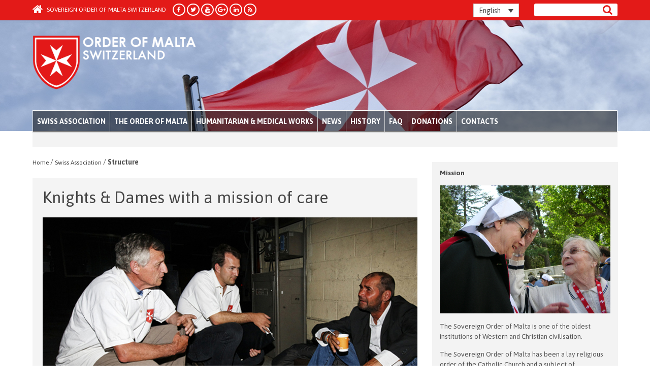

--- FILE ---
content_type: text/html; charset=UTF-8
request_url: https://ordredemaltesuisse.org/en/swiss-association/structure/
body_size: 17899
content:
<!DOCTYPE html>
<html lang="en-US" >

<head>
    <title>
		Structure | Sovereign Order of Malta Switzerland	</title>
    <meta charset="UTF-8">
    <meta name="viewport" content="width=device-width, initial-scale=1.0">
    <meta name="google-site-verification" content="71qEmizTARfrSMEUg16cdMewGrGE-RCq8tWAOr3cy_8" />
    <link rel="apple-touch-icon" sizes="57x57" href="/wp-content/themes/CalvalieriMalta/img/favicons/apple-touch-icon-57x57.png?v=2">
	<link rel="apple-touch-icon" sizes="60x60" href="/wp-content/themes/CalvalieriMalta/img/favicons/apple-touch-icon-60x60.png?v=2">
	<link rel="apple-touch-icon" sizes="72x72" href="/wp-content/themes/CalvalieriMalta/img/favicons/apple-touch-icon-72x72.png?v=2">
	<link rel="apple-touch-icon" sizes="76x76" href="/wp-content/themes/CalvalieriMalta/img/favicons/apple-touch-icon-76x76.png?v=2">
	<link rel="apple-touch-icon" sizes="114x114" href="/wp-content/themes/CalvalieriMalta/img/favicons/apple-touch-icon-114x114.png?v=2">
	<link rel="apple-touch-icon" sizes="120x120" href="/wp-content/themes/CalvalieriMalta/img/favicons/apple-touch-icon-120x120.png?v=2">
	<link rel="apple-touch-icon" sizes="144x144" href="/wp-content/themes/CalvalieriMalta/img/favicons/apple-touch-icon-144x144.png?v=2">
	<link rel="apple-touch-icon" sizes="152x152" href="/wp-content/themes/CalvalieriMalta/img/favicons/apple-touch-icon-152x152.png?v=2">
	<link rel="apple-touch-icon" sizes="180x180" href="/wp-content/themes/CalvalieriMalta/img/favicons/apple-touch-icon-180x180.png?v=2">
	<link rel="icon" type="image/png" href="/wp-content/themes/CalvalieriMalta/img/favicons/favicon-32x32.png?v=2" sizes="32x32">
	<link rel="icon" type="image/png" href="/wp-content/themes/CalvalieriMalta/img/favicons/android-chrome-192x192.png?v=2" sizes="192x192">
	<link rel="icon" type="image/png" href="/wp-content/themes/CalvalieriMalta/img/favicons/favicon-96x96.png?v=2" sizes="96x96">
	<link rel="icon" type="image/png" href="/wp-content/themes/CalvalieriMalta/img/favicons/favicon-16x16.png?v=2" sizes="16x16">
	<link rel="manifest" href="/wp-content/themes/CalvalieriMalta/img/favicons/manifest.json">
	<link rel="mask-icon" href="/wp-content/themes/CalvalieriMalta/img/favicons/safari-pinned-tab.svg?v=2" color="#e31a18">
	<link rel="shortcut icon" href="/wp-content/themes/CalvalieriMalta/img/favicons/favicon.ico?v=2">
	<meta name="apple-mobile-web-app-title" content="SMOM">
	<meta name="application-name" content="SMOM">
	<meta name="msapplication-TileColor" content="#da532c">
	<meta name="msapplication-TileImage" content="/wp-content/themes/CalvalieriMalta/img/favicons/mstile-144x144.png?v=2">
	<meta name="msapplication-config" content="/wp-content/themes/CalvalieriMalta/img/favicons/browserconfig.xml">
	<meta name="theme-color" content="#ffffff">
	<meta name="google-site-verification" content="d8y3mzOlQDXfQKYUJ3zAuSRL8_AkMcGly5_eKRkrVJA" />
	
    <link rel="pingback" href="https://ordredemaltesuisse.org/xmlrpc.php">
    <!-- Le fav and touch icons -->
    <link rel="shortcut icon" href="https://ordredemaltesuisse.org/wp-content/themes/Theme/img/author.jpg">
    <meta name='robots' content='max-image-preview:large' />
<link rel="alternate" hreflang="de" href="https://ordredemaltesuisse.org/de/schweizer-organisation/struktur/" />
<link rel="alternate" hreflang="it" href="https://ordredemaltesuisse.org/it/organizzazione-svizzera/struttura/" />
<link rel="alternate" hreflang="fr" href="https://ordredemaltesuisse.org/organisation-suisse/structure/" />
<link rel="alternate" hreflang="en" href="https://ordredemaltesuisse.org/en/swiss-association/structure/" />
<link rel="alternate" hreflang="x-default" href="https://ordredemaltesuisse.org/organisation-suisse/structure/" />
<link rel="alternate" title="oEmbed (JSON)" type="application/json+oembed" href="https://ordredemaltesuisse.org/en/wp-json/oembed/1.0/embed?url=https%3A%2F%2Fordredemaltesuisse.org%2Fen%2Fswiss-association%2Fstructure%2F" />
<link rel="alternate" title="oEmbed (XML)" type="text/xml+oembed" href="https://ordredemaltesuisse.org/en/wp-json/oembed/1.0/embed?url=https%3A%2F%2Fordredemaltesuisse.org%2Fen%2Fswiss-association%2Fstructure%2F&#038;format=xml" />
<style id='wp-img-auto-sizes-contain-inline-css' type='text/css'>
img:is([sizes=auto i],[sizes^="auto," i]){contain-intrinsic-size:3000px 1500px}
/*# sourceURL=wp-img-auto-sizes-contain-inline-css */
</style>
<style id='wp-emoji-styles-inline-css' type='text/css'>

	img.wp-smiley, img.emoji {
		display: inline !important;
		border: none !important;
		box-shadow: none !important;
		height: 1em !important;
		width: 1em !important;
		margin: 0 0.07em !important;
		vertical-align: -0.1em !important;
		background: none !important;
		padding: 0 !important;
	}
/*# sourceURL=wp-emoji-styles-inline-css */
</style>
<link rel='stylesheet' id='wp-block-library-css' href='https://ordredemaltesuisse.org/wp-includes/css/dist/block-library/style.min.css?ver=6.9' type='text/css' media='all' />
<style id='global-styles-inline-css' type='text/css'>
:root{--wp--preset--aspect-ratio--square: 1;--wp--preset--aspect-ratio--4-3: 4/3;--wp--preset--aspect-ratio--3-4: 3/4;--wp--preset--aspect-ratio--3-2: 3/2;--wp--preset--aspect-ratio--2-3: 2/3;--wp--preset--aspect-ratio--16-9: 16/9;--wp--preset--aspect-ratio--9-16: 9/16;--wp--preset--color--black: #000000;--wp--preset--color--cyan-bluish-gray: #abb8c3;--wp--preset--color--white: #ffffff;--wp--preset--color--pale-pink: #f78da7;--wp--preset--color--vivid-red: #cf2e2e;--wp--preset--color--luminous-vivid-orange: #ff6900;--wp--preset--color--luminous-vivid-amber: #fcb900;--wp--preset--color--light-green-cyan: #7bdcb5;--wp--preset--color--vivid-green-cyan: #00d084;--wp--preset--color--pale-cyan-blue: #8ed1fc;--wp--preset--color--vivid-cyan-blue: #0693e3;--wp--preset--color--vivid-purple: #9b51e0;--wp--preset--gradient--vivid-cyan-blue-to-vivid-purple: linear-gradient(135deg,rgb(6,147,227) 0%,rgb(155,81,224) 100%);--wp--preset--gradient--light-green-cyan-to-vivid-green-cyan: linear-gradient(135deg,rgb(122,220,180) 0%,rgb(0,208,130) 100%);--wp--preset--gradient--luminous-vivid-amber-to-luminous-vivid-orange: linear-gradient(135deg,rgb(252,185,0) 0%,rgb(255,105,0) 100%);--wp--preset--gradient--luminous-vivid-orange-to-vivid-red: linear-gradient(135deg,rgb(255,105,0) 0%,rgb(207,46,46) 100%);--wp--preset--gradient--very-light-gray-to-cyan-bluish-gray: linear-gradient(135deg,rgb(238,238,238) 0%,rgb(169,184,195) 100%);--wp--preset--gradient--cool-to-warm-spectrum: linear-gradient(135deg,rgb(74,234,220) 0%,rgb(151,120,209) 20%,rgb(207,42,186) 40%,rgb(238,44,130) 60%,rgb(251,105,98) 80%,rgb(254,248,76) 100%);--wp--preset--gradient--blush-light-purple: linear-gradient(135deg,rgb(255,206,236) 0%,rgb(152,150,240) 100%);--wp--preset--gradient--blush-bordeaux: linear-gradient(135deg,rgb(254,205,165) 0%,rgb(254,45,45) 50%,rgb(107,0,62) 100%);--wp--preset--gradient--luminous-dusk: linear-gradient(135deg,rgb(255,203,112) 0%,rgb(199,81,192) 50%,rgb(65,88,208) 100%);--wp--preset--gradient--pale-ocean: linear-gradient(135deg,rgb(255,245,203) 0%,rgb(182,227,212) 50%,rgb(51,167,181) 100%);--wp--preset--gradient--electric-grass: linear-gradient(135deg,rgb(202,248,128) 0%,rgb(113,206,126) 100%);--wp--preset--gradient--midnight: linear-gradient(135deg,rgb(2,3,129) 0%,rgb(40,116,252) 100%);--wp--preset--font-size--small: 13px;--wp--preset--font-size--medium: 20px;--wp--preset--font-size--large: 36px;--wp--preset--font-size--x-large: 42px;--wp--preset--spacing--20: 0.44rem;--wp--preset--spacing--30: 0.67rem;--wp--preset--spacing--40: 1rem;--wp--preset--spacing--50: 1.5rem;--wp--preset--spacing--60: 2.25rem;--wp--preset--spacing--70: 3.38rem;--wp--preset--spacing--80: 5.06rem;--wp--preset--shadow--natural: 6px 6px 9px rgba(0, 0, 0, 0.2);--wp--preset--shadow--deep: 12px 12px 50px rgba(0, 0, 0, 0.4);--wp--preset--shadow--sharp: 6px 6px 0px rgba(0, 0, 0, 0.2);--wp--preset--shadow--outlined: 6px 6px 0px -3px rgb(255, 255, 255), 6px 6px rgb(0, 0, 0);--wp--preset--shadow--crisp: 6px 6px 0px rgb(0, 0, 0);}:where(.is-layout-flex){gap: 0.5em;}:where(.is-layout-grid){gap: 0.5em;}body .is-layout-flex{display: flex;}.is-layout-flex{flex-wrap: wrap;align-items: center;}.is-layout-flex > :is(*, div){margin: 0;}body .is-layout-grid{display: grid;}.is-layout-grid > :is(*, div){margin: 0;}:where(.wp-block-columns.is-layout-flex){gap: 2em;}:where(.wp-block-columns.is-layout-grid){gap: 2em;}:where(.wp-block-post-template.is-layout-flex){gap: 1.25em;}:where(.wp-block-post-template.is-layout-grid){gap: 1.25em;}.has-black-color{color: var(--wp--preset--color--black) !important;}.has-cyan-bluish-gray-color{color: var(--wp--preset--color--cyan-bluish-gray) !important;}.has-white-color{color: var(--wp--preset--color--white) !important;}.has-pale-pink-color{color: var(--wp--preset--color--pale-pink) !important;}.has-vivid-red-color{color: var(--wp--preset--color--vivid-red) !important;}.has-luminous-vivid-orange-color{color: var(--wp--preset--color--luminous-vivid-orange) !important;}.has-luminous-vivid-amber-color{color: var(--wp--preset--color--luminous-vivid-amber) !important;}.has-light-green-cyan-color{color: var(--wp--preset--color--light-green-cyan) !important;}.has-vivid-green-cyan-color{color: var(--wp--preset--color--vivid-green-cyan) !important;}.has-pale-cyan-blue-color{color: var(--wp--preset--color--pale-cyan-blue) !important;}.has-vivid-cyan-blue-color{color: var(--wp--preset--color--vivid-cyan-blue) !important;}.has-vivid-purple-color{color: var(--wp--preset--color--vivid-purple) !important;}.has-black-background-color{background-color: var(--wp--preset--color--black) !important;}.has-cyan-bluish-gray-background-color{background-color: var(--wp--preset--color--cyan-bluish-gray) !important;}.has-white-background-color{background-color: var(--wp--preset--color--white) !important;}.has-pale-pink-background-color{background-color: var(--wp--preset--color--pale-pink) !important;}.has-vivid-red-background-color{background-color: var(--wp--preset--color--vivid-red) !important;}.has-luminous-vivid-orange-background-color{background-color: var(--wp--preset--color--luminous-vivid-orange) !important;}.has-luminous-vivid-amber-background-color{background-color: var(--wp--preset--color--luminous-vivid-amber) !important;}.has-light-green-cyan-background-color{background-color: var(--wp--preset--color--light-green-cyan) !important;}.has-vivid-green-cyan-background-color{background-color: var(--wp--preset--color--vivid-green-cyan) !important;}.has-pale-cyan-blue-background-color{background-color: var(--wp--preset--color--pale-cyan-blue) !important;}.has-vivid-cyan-blue-background-color{background-color: var(--wp--preset--color--vivid-cyan-blue) !important;}.has-vivid-purple-background-color{background-color: var(--wp--preset--color--vivid-purple) !important;}.has-black-border-color{border-color: var(--wp--preset--color--black) !important;}.has-cyan-bluish-gray-border-color{border-color: var(--wp--preset--color--cyan-bluish-gray) !important;}.has-white-border-color{border-color: var(--wp--preset--color--white) !important;}.has-pale-pink-border-color{border-color: var(--wp--preset--color--pale-pink) !important;}.has-vivid-red-border-color{border-color: var(--wp--preset--color--vivid-red) !important;}.has-luminous-vivid-orange-border-color{border-color: var(--wp--preset--color--luminous-vivid-orange) !important;}.has-luminous-vivid-amber-border-color{border-color: var(--wp--preset--color--luminous-vivid-amber) !important;}.has-light-green-cyan-border-color{border-color: var(--wp--preset--color--light-green-cyan) !important;}.has-vivid-green-cyan-border-color{border-color: var(--wp--preset--color--vivid-green-cyan) !important;}.has-pale-cyan-blue-border-color{border-color: var(--wp--preset--color--pale-cyan-blue) !important;}.has-vivid-cyan-blue-border-color{border-color: var(--wp--preset--color--vivid-cyan-blue) !important;}.has-vivid-purple-border-color{border-color: var(--wp--preset--color--vivid-purple) !important;}.has-vivid-cyan-blue-to-vivid-purple-gradient-background{background: var(--wp--preset--gradient--vivid-cyan-blue-to-vivid-purple) !important;}.has-light-green-cyan-to-vivid-green-cyan-gradient-background{background: var(--wp--preset--gradient--light-green-cyan-to-vivid-green-cyan) !important;}.has-luminous-vivid-amber-to-luminous-vivid-orange-gradient-background{background: var(--wp--preset--gradient--luminous-vivid-amber-to-luminous-vivid-orange) !important;}.has-luminous-vivid-orange-to-vivid-red-gradient-background{background: var(--wp--preset--gradient--luminous-vivid-orange-to-vivid-red) !important;}.has-very-light-gray-to-cyan-bluish-gray-gradient-background{background: var(--wp--preset--gradient--very-light-gray-to-cyan-bluish-gray) !important;}.has-cool-to-warm-spectrum-gradient-background{background: var(--wp--preset--gradient--cool-to-warm-spectrum) !important;}.has-blush-light-purple-gradient-background{background: var(--wp--preset--gradient--blush-light-purple) !important;}.has-blush-bordeaux-gradient-background{background: var(--wp--preset--gradient--blush-bordeaux) !important;}.has-luminous-dusk-gradient-background{background: var(--wp--preset--gradient--luminous-dusk) !important;}.has-pale-ocean-gradient-background{background: var(--wp--preset--gradient--pale-ocean) !important;}.has-electric-grass-gradient-background{background: var(--wp--preset--gradient--electric-grass) !important;}.has-midnight-gradient-background{background: var(--wp--preset--gradient--midnight) !important;}.has-small-font-size{font-size: var(--wp--preset--font-size--small) !important;}.has-medium-font-size{font-size: var(--wp--preset--font-size--medium) !important;}.has-large-font-size{font-size: var(--wp--preset--font-size--large) !important;}.has-x-large-font-size{font-size: var(--wp--preset--font-size--x-large) !important;}
/*# sourceURL=global-styles-inline-css */
</style>

<style id='classic-theme-styles-inline-css' type='text/css'>
/*! This file is auto-generated */
.wp-block-button__link{color:#fff;background-color:#32373c;border-radius:9999px;box-shadow:none;text-decoration:none;padding:calc(.667em + 2px) calc(1.333em + 2px);font-size:1.125em}.wp-block-file__button{background:#32373c;color:#fff;text-decoration:none}
/*# sourceURL=/wp-includes/css/classic-themes.min.css */
</style>
<link rel='stylesheet' id='contact-form-7-css' href='https://ordredemaltesuisse.org/wp-content/plugins/contact-form-7/includes/css/styles.css?ver=6.1.4' type='text/css' media='all' />
<link rel='stylesheet' id='super-rss-reader-css' href='https://ordredemaltesuisse.org/wp-content/plugins/super-rss-reader/public/css/style.min.css?ver=5.4' type='text/css' media='all' />
<link rel='stylesheet' id='wpml-legacy-dropdown-0-css' href='https://ordredemaltesuisse.org/wp-content/plugins/sitepress-multilingual-cms/templates/language-switchers/legacy-dropdown/style.min.css?ver=1' type='text/css' media='all' />
<link rel='stylesheet' id='kopa-font-awesome-css' href='https://ordredemaltesuisse.org/wp-content/themes/Theme/css/font-awesome.css?ver=6.9' type='text/css' media='all' />
<link rel='stylesheet' id='kopa-bootstrap-css' href='https://ordredemaltesuisse.org/wp-content/themes/Theme/css/bootstrap.css?ver=6.9' type='text/css' media='all' />
<link rel='stylesheet' id='kopa-superfish-css' href='https://ordredemaltesuisse.org/wp-content/themes/Theme/css/superfish.css?ver=6.9' type='text/css' media='all' />
<link rel='stylesheet' id='kopa-megafish-css' href='https://ordredemaltesuisse.org/wp-content/themes/Theme/css/megafish.css?ver=6.9' type='text/css' media='all' />
<link rel='stylesheet' id='kopa-owl-carousel-css' href='https://ordredemaltesuisse.org/wp-content/themes/Theme/css/owl.carousel.css?ver=6.9' type='text/css' media='all' />
<link rel='stylesheet' id='kopa-owl-theme-css' href='https://ordredemaltesuisse.org/wp-content/themes/Theme/css/owl.theme.css?ver=6.9' type='text/css' media='all' />
<link rel='stylesheet' id='kopa-fancy-theme-css' href='https://ordredemaltesuisse.org/wp-content/themes/Theme/css/jquery.fancybox.css?ver=6.9' type='text/css' media='all' />
<link rel='stylesheet' id='kopa-navgoco-css' href='https://ordredemaltesuisse.org/wp-content/themes/Theme/css/jquery.navgoco.css?ver=6.9' type='text/css' media='all' />
<link rel='stylesheet' id='kopa-style-css' href='https://ordredemaltesuisse.org/wp-content/themes/child-Theme/style.css?ver=6.9' type='text/css' media='all' />
<script type="text/javascript" id="wpml-cookie-js-extra">
/* <![CDATA[ */
var wpml_cookies = {"wp-wpml_current_language":{"value":"en","expires":1,"path":"/"}};
var wpml_cookies = {"wp-wpml_current_language":{"value":"en","expires":1,"path":"/"}};
//# sourceURL=wpml-cookie-js-extra
/* ]]> */
</script>
<script type="text/javascript" src="https://ordredemaltesuisse.org/wp-content/plugins/sitepress-multilingual-cms/res/js/cookies/language-cookie.js?ver=490001" id="wpml-cookie-js" defer="defer" data-wp-strategy="defer"></script>
<script type="text/javascript" src="https://ordredemaltesuisse.org/wp-includes/js/jquery/jquery.min.js?ver=3.7.1" id="jquery-core-js"></script>
<script type="text/javascript" src="https://ordredemaltesuisse.org/wp-includes/js/jquery/jquery-migrate.min.js?ver=3.4.1" id="jquery-migrate-js"></script>
<script type="text/javascript" src="https://ordredemaltesuisse.org/wp-content/plugins/super-rss-reader/public/js/jquery.easy-ticker.min.js?ver=5.4" id="jquery-easy-ticker-js"></script>
<script type="text/javascript" src="https://ordredemaltesuisse.org/wp-content/plugins/super-rss-reader/public/js/script.min.js?ver=5.4" id="super-rss-reader-js"></script>
<script type="text/javascript" src="https://ordredemaltesuisse.org/wp-content/plugins/sitepress-multilingual-cms/templates/language-switchers/legacy-dropdown/script.min.js?ver=1" id="wpml-legacy-dropdown-0-js"></script>
<script type="text/javascript" src="https://ordredemaltesuisse.org/wp-content/themes/Theme/js/jquery-1.10.2.min.js" id="jqueryz-js"></script>
<script type="text/javascript" src="https://ordredemaltesuisse.org/wp-content/themes/Theme/js/modernizr.custom.js" id="modernizr.custom-js"></script>
<script type="text/javascript" src="https://ordredemaltesuisse.org/wp-content/themes/Theme/js/bootstrap.min.js" id="bootstrap-js"></script>
<link rel="https://api.w.org/" href="https://ordredemaltesuisse.org/en/wp-json/" /><link rel="alternate" title="JSON" type="application/json" href="https://ordredemaltesuisse.org/en/wp-json/wp/v2/pages/273" /><link rel="EditURI" type="application/rsd+xml" title="RSD" href="https://ordredemaltesuisse.org/xmlrpc.php?rsd" />
<meta name="generator" content="WordPress 6.9" />
<link rel="canonical" href="https://ordredemaltesuisse.org/en/swiss-association/structure/" />
<link rel='shortlink' href='https://ordredemaltesuisse.org/en/?p=273' />
<meta name="generator" content="WPML ver:4.9.0 stt:1,4,3,27;" />
<!-- Matomo -->
<script>
  var _paq = window._paq = window._paq || [];
  /* tracker methods like "setCustomDimension" should be called before "trackPageView" */
  _paq.push(['trackPageView']);
  _paq.push(['enableLinkTracking']);
  (function() {
    var u="https://stats.ordredemaltesuisse.org/";
    _paq.push(['setTrackerUrl', u+'piwik.php']);
    _paq.push(['setSiteId', '3']);
    var d=document, g=d.createElement('script'), s=d.getElementsByTagName('script')[0];
    g.async=true; g.src=u+'piwik.js'; s.parentNode.insertBefore(g,s);
  })();
</script>
<!-- End Matomo Code -->
<link rel="icon" href="https://ordredemaltesuisse.org/wp-content/uploads/sites/3/2020/07/cropped-maltafalgicon-10-32x32.png" sizes="32x32" />
<link rel="icon" href="https://ordredemaltesuisse.org/wp-content/uploads/sites/3/2020/07/cropped-maltafalgicon-10-192x192.png" sizes="192x192" />
<link rel="apple-touch-icon" href="https://ordredemaltesuisse.org/wp-content/uploads/sites/3/2020/07/cropped-maltafalgicon-10-180x180.png" />
<meta name="msapplication-TileImage" content="https://ordredemaltesuisse.org/wp-content/uploads/sites/3/2020/07/cropped-maltafalgicon-10-270x270.png" />
		<style type="text/css" id="wp-custom-css">
			/*
You can add your own CSS here.

Click the help icon above to learn more.
*/

.share-n-print-widget {
    position: absolute;
    top: 10px;
    right: 0;
    z-index: 200;
    background-color: #fff;
    display: none;
}

.btn-payrexx {
                width: auto;
                padding: 20px 30px 20px 30px;
                font-size: 24px;
                font-weight: 300;
                white-space: inherit;
                background-color: #e31818;
                border: 0;
                outline: 0;
                color: #FFFFFF;
                border-radius: 0px;
                -webkit-transition: background-color 300ms ease-out;
                -moz-transition: background-color 300ms ease-out;
                -o-transition: background-color 300ms ease-out;
                transition: background-color 300ms ease-out;
}

.kopa-home-page .btn-payrexx {
                width: auto;
                padding: 0px 30px 20px 30px;
                font-size: 24px;
                font-weight: 300;
                white-space: inherit;
                background-color: #e31818;
                border: 0;
                outline: 0;
                color: #FFFFFF;
                border-radius: 0px;
                -webkit-transition: background-color 300ms ease-out;
                -moz-transition: background-color 300ms ease-out;
                -o-transition: background-color 300ms ease-out;
                transition: background-color 300ms ease-out;
}
.btn-payrexx:focus, .btn-payrexx:hover {
                background-color: red;
}

.metaslider a {
    outline: none;
	  color:#ccc;
}
/*homepage style to display News section*/

@media (min-width:768px){
	.kopa-home-page #main-content{
	margin-top:0 !important;
	}

.kopa-home-page hr {
    margin-top: 5px;
    margin-bottom: 5px;  
	display:none;
}
.kopa-home-page .sidebar h4{
	margin-top:-30px;
}
 .sidebar button br{
	display:none;
}
 .sidebar .btn-payrexx {

    width: 100px;
	padding: 10px 14px 10px 14px !important;
	font-size:17px;
}
.kopa-home-page .sidebar p{
	font-size:13.5px;
}
.kopa-home-page .kopa-header-bottom {
	padding: 0px 0 8px;
}
.kopa-home-page .row_boxes {
    margin-top: 0px;
	}
.sidebar  {
	padding-right:0;
	padding-left:0;
}
.metaslider .flexslider {
	margin-bottom:15px !important;
	}
}

.gaza {
	background-color: #e31a18;
	color: #fff;
	padding: 5.8rem 3rem 4.2rem 3rem !important;
	text-align: center;
	margin: 3rem 14px 3rem 14px;
	border: 3px solid #e31a18 !important;
	height: 365px;
	margin-right: 0;
}

.gaza h2 {
	color: #fff !important;
	font-weight: 700;
	font-size: 24px;
	margin-bottom: 42px;
	line-height: 28px;
}

.gaza a {
	background-color: #fff;
	padding: 1.5rem 3rem;
	font-weight: 700;
	text-transform: uppercase;
	color: #e31a18;
	border: 1px solid #e31a18;
	transition: all 0.3s ease;
	letter-spacing: 0.5px;
	font-size: 17px;
}

.gaza a:hover {
	background-color: transparent;
	color: #fff;
	border-color: #fff;
}

@media (max-width: 992px) {
	.gaza {
		padding-bottom: 5rem;
	}
	.gaza h2 {
	font-size: 28px;
		line-height: 30px;
		margin-bottom: 24px;
}
	.gaza a {
		display: block;
		font-size: 16px;
		line-height: 22px;
	}
	.col-left {
		flex-direction: column;
	}
}

.gaza h3 {
	font-size: 18px;
	line-height: 24px;
}

html[lang='fr-FR'] .sidebar .kopa-article-list-widget:nth-child(2) {
	display: none !important;
}

html[lang='fr-FR'] .sidebar .kopa-article-list-widget:nth-child(3) {
	display: none !important;
}

html[lang='fr-FR'] .sidebar .kopa-article-list-widget:nth-child(4) {
	display: none !important;
}

html[lang='de-DE'] .sidebar .kopa-article-list-widget:nth-child(1) {
	display: none !important;
}

html[lang='de-DE'] .sidebar .kopa-article-list-widget:nth-child(2) {
	display: none !important;
}

html[lang='de-DE'] .sidebar .kopa-article-list-widget:nth-child(4) {
	display: none !important;
}

html[lang='it-IT'] .sidebar .kopa-article-list-widget:nth-child(1) {
	display: none !important;
}

html[lang='it-IT'] .sidebar .kopa-article-list-widget:nth-child(2) {
	display: none !important;
}

html[lang='it-IT'] .sidebar .kopa-article-list-widget:nth-child(3) {
	display: none !important;
}

html[lang='en-US'] .sidebar .kopa-article-list-widget:nth-child(1) {
	display: none !important;
}

html[lang='en-US'] .sidebar .kopa-article-list-widget:nth-child(3) {
	display: none !important;
}

html[lang='en-US'] .sidebar .kopa-article-list-widget:nth-child(4) {
	display: none !important;
}

body.kopa-home-page .widget-title.style3 {
	display: block !important;
}

@media (min-width: 992px) {
	.article-list.all-news-list > ul > li {
		height: 428px !important;
	}
	.article-list.all-news-list > ul > li article {
		height: 100% !important;
		min-height: unset !important;
	}
	
	.article-list.all-news-list > ul > li article img {
		width: 100%;
		height: 250px;
		object-fit: cover;
	}
	
	.article-list.all-news-list > ul > li .entry-thumb {
		height: 250px;
		text-align: center;
	}
	
	.article-list.all-news-list > ul > li h4 {
		height: 40px;
	}
}

.kopa-home-page article {
	margin: 3rem 14px 3rem 14px;
}

.kopa-home-page .metaslider {
	margin-top: 30px;
}

.news-item .content h3 {
	min-height: 72px;
}

.thumbnail {
	flex: 0 0 20%;
}

.thumbnail img {
	width: 121px !important;
	height: 121px !important;
}

@media (max-width: 1023px) {
    .gaza {
        margin-left: 0 !important;
    }
}

.gaza {
    display: flex;
    flex-direction: column;
    align-items: center;
    padding: 6rem 3rem !important;
    height: 100%;
}

@media (max-width: 1023px) {
    .gaza {
        margin-left: 0 !important;
    }
}

.gaza {
    display: flex;
    flex-direction: column;
    align-items: center;
    justify-content: center;
    padding: 0 3rem !important;
    height: 100%;
}

@media (min-width: 1024px) and (max-width: 1325px) {
    .gaza h2 {
        font-size: 20px;
        line-height: 24px;
    }
    .gaza h3 {
        font-size: 16px;
        line-height: 22px;
    }
    .gaza a {
        margin-top: 12px;
        font-size: 12px;
        line-height: 16px;
        padding: 1rem 3rem;
    }
}

@media (max-width: 1024px) {
    .gaza {
        padding: 6rem 3rem !important;
    }
}

.metaslider .flexslider {
	margin-bottom: 0 !important;
}

#contact-txt p {
	font-size: 14px;
	text-align: left;
	line-height: unset;
}

		</style>
		</head>
 
<script type="text/javascript">
    var lang = "en";
</script>
<body  class="kopa-home-page">

<header class="kopa-header">
    <div class="kopa-header-top" style="">
        <div class="wrapper">
            <div class="row">
                    <div class="col-md-12 hidden-sm hidden-xs hide-for-print">
                        <div class="search-module">
                            <form role="search" method="get" id="searchform" class="searchform" action="https://ordredemaltesuisse.org/en/" ><div><input type="text" value=""  name="s" id="s" /><input type="submit" id="searchsubmit" value="&#xf002;" /></div></form>                        </div>

                        
<div
	 role="navigation" aria-label="Language Switcher" class="wpml-ls-statics-shortcode_actions wpml-ls wpml-ls-legacy-dropdown js-wpml-ls-legacy-dropdown">
	<ul>
		<li class="wpml-ls-slot-shortcode_actions wpml-ls-item wpml-ls-item-en wpml-ls-current-language wpml-ls-last-item wpml-ls-item-legacy-dropdown">
			<a href="#" hreflang="" lang="" class="js-wpml-ls-item-toggle wpml-ls-item-toggle" aria-current="page" aria-expanded="false" aria-controls="wpml-ls-submenu-default" aria-label="Language switcher, press tab to navigate to other languages" title="Switch to English">
				<span class="wpml-ls-native">English</span></a>

			<ul id="wpml-ls-submenu-default" class="wpml-ls-sub-menu">
				
					<li class="wpml-ls-slot-shortcode_actions wpml-ls-item wpml-ls-item-de wpml-ls-first-item">
						<a href="https://ordredemaltesuisse.org/de/schweizer-organisation/struktur/" hreflang="de" lang="de" class="wpml-ls-link" aria-label="Switch to German" title="Switch to German">
							<span class="wpml-ls-display">German</span></a>
					</li>

				
					<li class="wpml-ls-slot-shortcode_actions wpml-ls-item wpml-ls-item-it">
						<a href="https://ordredemaltesuisse.org/it/organizzazione-svizzera/struttura/" hreflang="it" lang="it" class="wpml-ls-link" aria-label="Switch to Italian" title="Switch to Italian">
							<span class="wpml-ls-display">Italian</span></a>
					</li>

				
					<li class="wpml-ls-slot-shortcode_actions wpml-ls-item wpml-ls-item-fr">
						<a href="https://ordredemaltesuisse.org/organisation-suisse/structure/" hreflang="fr" lang="fr" class="wpml-ls-link" aria-label="Switch to French" title="Switch to French">
							<span class="wpml-ls-display">French</span></a>
					</li>

							</ul>

		</li>

	</ul>
</div>

                        <a href="https://ordredemaltesuisse.org/en/" class="back-home"><i class="fa fa-home"></i> Sovereign Order of Malta Switzerland</a>
                        <ul class="social">
                            <li><a href="https://www.facebook.com/OrderofMalta/" target="_blank"><i class="fa fa-facebook"></i></a></li><li><a href="https://twitter.com/orderofmalta" target="_blank"><i class="fa fa-twitter"></i></a></li><li><a href="https://www.youtube.com/user/OrderofMaltaGM" target="_blank"><i class="fa fa-youtube"></i></a></li><li><a href="https://www.instagram.com/orderofmalta_official" target="_blank"><i class="fa fa-google-plus"></i></a></li><li><a href="https://www.linkedin.com/company/order-of-malta" target="_blank"><i class="fa fa-linkedin"></i></a></li><li><a href="https://ordredemaltesuisse.org/en//?feed=rss2" target="_blank"><i class="fa fa-rss"></i></a></li>                        </ul>
                    </div>
                    <div class="col-xs-12 hidden-lg hidden-md hide-for-print">
                        <nav class="top-nav-mobile clearfix ">
                            <a class="pull" style="float: left;"><span class="fa fa-align-justify"></span></a>
                            
                            <a href="https://ordredemaltesuisse.org/en/" class="back-home" style="float: left;"><i class="fa fa-home"></i> Sovereign Order of Malta Switzerland</a>
                            <ul class="top-menu-mobile clearfix">
                                <li>
                                    <ul class="social">
        					        <li><a href="https://www.facebook.com/OrderofMalta/" target="_blank"><i class="fa fa-facebook"></i></a></li><li><a href="https://twitter.com/orderofmalta" target="_blank"><i class="fa fa-twitter"></i></a></li><li><a href="https://www.youtube.com/user/OrderofMaltaGM" target="_blank"><i class="fa fa-youtube"></i></a></li><li><a href="https://www.instagram.com/orderofmalta_official" target="_blank"><i class="fa fa-google-plus"></i></a></li><li><a href="https://www.linkedin.com/company/order-of-malta" target="_blank"><i class="fa fa-linkedin"></i></a></li><li><a href="http://ordredemaltesuisse.org/en/swiss-association/structure/&feed=rss2" target="_blank"><i class="fa fa-rss"></i></a></li>        					       </ul>
                                </li>
                                <li class="">
                                    
<div
	 role="navigation" aria-label="Language Switcher" class="wpml-ls-statics-shortcode_actions wpml-ls wpml-ls-legacy-dropdown js-wpml-ls-legacy-dropdown">
	<ul>
		<li class="wpml-ls-slot-shortcode_actions wpml-ls-item wpml-ls-item-en wpml-ls-current-language wpml-ls-last-item wpml-ls-item-legacy-dropdown">
			<a href="#" hreflang="" lang="" class="js-wpml-ls-item-toggle wpml-ls-item-toggle" aria-current="page" aria-expanded="false" aria-controls="wpml-ls-submenu-default" aria-label="Language switcher, press tab to navigate to other languages" title="Switch to English">
				<span class="wpml-ls-native">English</span></a>

			<ul id="wpml-ls-submenu-default" class="wpml-ls-sub-menu">
				
					<li class="wpml-ls-slot-shortcode_actions wpml-ls-item wpml-ls-item-de wpml-ls-first-item">
						<a href="https://ordredemaltesuisse.org/de/schweizer-organisation/struktur/" hreflang="de" lang="de" class="wpml-ls-link" aria-label="Switch to German" title="Switch to German">
							<span class="wpml-ls-display">German</span></a>
					</li>

				
					<li class="wpml-ls-slot-shortcode_actions wpml-ls-item wpml-ls-item-it">
						<a href="https://ordredemaltesuisse.org/it/organizzazione-svizzera/struttura/" hreflang="it" lang="it" class="wpml-ls-link" aria-label="Switch to Italian" title="Switch to Italian">
							<span class="wpml-ls-display">Italian</span></a>
					</li>

				
					<li class="wpml-ls-slot-shortcode_actions wpml-ls-item wpml-ls-item-fr">
						<a href="https://ordredemaltesuisse.org/organisation-suisse/structure/" hreflang="fr" lang="fr" class="wpml-ls-link" aria-label="Switch to French" title="Switch to French">
							<span class="wpml-ls-display">French</span></a>
					</li>

							</ul>

		</li>

	</ul>
</div>
                                </li>
                                <li>
        	                        <div class="search-module">
        								<form role="search" method="get" id="searchform" class="searchform" action="https://ordredemaltesuisse.org/en/" ><div><input type="text" value=""  name="s" id="s" /><input type="submit" id="searchsubmit" value="&#xf002;" /></div></form>        	        				</div>
                				</li>
                            </ul>
                        </nav>
                    </div>
            </div>
        </div>
    </div>
    
    <div id='head_loogo' style="background-image:url('https://ordredemaltesuisse.org/wp-content/themes/Theme/images/header-logo.jpg') !important;" class="kopa-header-middle">
        <div class="wrapper">
            <div class="order-popup">Sovereign Military Hospitaller Order of St John of Jerusalem of Rhodes and of Malta Order of Malta</div>
            <h1 style="background: transparent url('https://ordredemaltesuisse.org/wp_website/wp-content/themes/Theme/images/smom_logo1-en.png') top left no-repeat !important; background-size: 100% !important;" class="logo"><a href="https://ordredemaltesuisse.org/en/">Order of Malta</a></h1>
            <div class="hd-middle-right hide-for-print">
                <div class="middle-right-bottom">
                    <nav class="kopa-main-nav"><ul id="menu-main-mega-menu-en" class="main-menu sf-menu clearfix"><li id="menu-item-5489" class="menu-item menu-item-type-post_type menu-item-object-page current-menu-ancestor current-menu-parent current_page_parent current_page_ancestor menu-item-has-children menu-item-5489"><a href="https://ordredemaltesuisse.org/en/swiss-association/history/">Swiss Association</a>
<ul class="sub-menu">
	<li id="menu-item-257" class="menu-item menu-item-type-post_type menu-item-object-page menu-item-257"><a href="https://ordredemaltesuisse.org/en/swiss-association/history/">History</a></li>
	<li id="menu-item-253" class="menu-item menu-item-type-post_type menu-item-object-page menu-item-253"><a href="https://ordredemaltesuisse.org/en/swiss-association/mission/">Mission</a></li>
	<li id="menu-item-244" class="menu-item menu-item-type-post_type menu-item-object-page menu-item-244"><a href="https://ordredemaltesuisse.org/en/swiss-association/spiritual-commitment/">Spiritual Commitment</a></li>
	<li id="menu-item-275" class="menu-item menu-item-type-post_type menu-item-object-page current-menu-item page_item page-item-273 current_page_item menu-item-275"><a href="https://ordredemaltesuisse.org/en/swiss-association/structure/" aria-current="page">Structure</a></li>
	<li id="menu-item-270" class="menu-item menu-item-type-post_type menu-item-object-page menu-item-270"><a href="https://ordredemaltesuisse.org/en/swiss-association/organization/">Organization</a></li>
</ul>
</li>
<li id="menu-item-290" class="menu-item menu-item-type-post_type menu-item-object-page menu-item-has-children menu-item-290"><a href="https://ordredemaltesuisse.org/en/the-order-of-malta/">The Order of Malta</a>
<ul class="sub-menu">
	<li id="menu-item-500" class="menu-item menu-item-type-post_type menu-item-object-page menu-item-has-children menu-item-500"><a href="https://ordredemaltesuisse.org/en/the-order-of-malta/government/governance/">Government</a>
	<ul class="sub-menu">
		<li id="menu-item-501" class="menu-item menu-item-type-post_type menu-item-object-page menu-item-501"><a href="https://ordredemaltesuisse.org/en/the-order-of-malta/government/governance/">Governance</a></li>
		<li id="menu-item-6709" class="menu-item menu-item-type-post_type menu-item-object-page menu-item-6709"><a href="https://ordredemaltesuisse.org/en/the-grand-master/">The Grand Master</a></li>
		<li id="menu-item-6710" class="menu-item menu-item-type-post_type menu-item-object-page menu-item-6710"><a href="https://ordredemaltesuisse.org/en/the-order-of-malta/lieutenant-of-the-grand-master/">Lieutenant of the Grand Master</a></li>
		<li id="menu-item-504" class="menu-item menu-item-type-post_type menu-item-object-page menu-item-504"><a href="https://ordredemaltesuisse.org/en/the-order-of-malta/government/sovereign-council/">Sovereign Council</a></li>
		<li id="menu-item-507" class="menu-item menu-item-type-post_type menu-item-object-page menu-item-507"><a href="https://ordredemaltesuisse.org/en/the-order-of-malta/government/government-bodies/">Government Bodies</a></li>
	</ul>
</li>
	<li id="menu-item-326" class="menu-item menu-item-type-post_type menu-item-object-page menu-item-326"><a href="https://ordredemaltesuisse.org/en/the-order-of-malta/national-institutions/">National Institutions</a></li>
	<li id="menu-item-350" class="menu-item menu-item-type-post_type menu-item-object-page menu-item-350"><a href="https://ordredemaltesuisse.org/en/the-order-of-malta/flags-emblems/">Flags &#038; Emblems</a></li>
	<li id="menu-item-495" class="menu-item menu-item-type-post_type menu-item-object-page menu-item-495"><a href="https://ordredemaltesuisse.org/en/the-order-of-malta/order-pro-merito-melitensi/">Order Pro Merito Melitensi</a></li>
	<li id="menu-item-355" class="menu-item menu-item-type-post_type menu-item-object-page menu-item-has-children menu-item-355"><a href="https://ordredemaltesuisse.org/the-order-of-malta/sovereignty/magistral-palace/">Seats of the Order of Malta</a>
	<ul class="sub-menu">
		<li id="menu-item-356" class="menu-item menu-item-type-post_type menu-item-object-page menu-item-356"><a href="https://ordredemaltesuisse.org/en/the-order-of-malta/sovereignty/magistral-palace/">Magistral Palace</a></li>
		<li id="menu-item-364" class="menu-item menu-item-type-post_type menu-item-object-page menu-item-364"><a href="https://ordredemaltesuisse.org/en/the-order-of-malta/magistral-villa/">Magistral Villa</a></li>
	</ul>
</li>
	<li id="menu-item-376" class="menu-item menu-item-type-post_type menu-item-object-page menu-item-has-children menu-item-376"><a href="https://ordredemaltesuisse.org/en/the-order-of-malta/diplomatic-activities/">Diplomatic Activities</a>
	<ul class="sub-menu">
		<li id="menu-item-510" class="menu-item menu-item-type-post_type menu-item-object-page menu-item-510"><a href="https://ordredemaltesuisse.org/en/the-order-of-malta/diplomatic-activities/">Humanitarian diplomacy</a></li>
		<li id="menu-item-521" class="menu-item menu-item-type-post_type menu-item-object-page menu-item-521"><a href="https://ordredemaltesuisse.org/en/the-order-of-malta/diplomatic-activities/bilateral-relations/">Bilateral relations</a></li>
		<li id="menu-item-524" class="menu-item menu-item-type-post_type menu-item-object-page menu-item-524"><a href="https://ordredemaltesuisse.org/en/the-order-of-malta/diplomatic-activities/multilateral-relations/">Multilateral relations</a></li>
	</ul>
</li>
</ul>
</li>
<li id="menu-item-383" class="menu-item menu-item-type-post_type menu-item-object-page menu-item-has-children menu-item-383"><a href="https://ordredemaltesuisse.org/en/humanitarian-medical-works/">Humanitarian &#038; Medical Works</a>
<ul class="sub-menu">
	<li id="menu-item-532" class="menu-item menu-item-type-post_type menu-item-object-page menu-item-532"><a href="https://ordredemaltesuisse.org/en/humanitarian-medical-works/hospitaller-service-switzerland/">Hospitaller Service</a></li>
	<li id="menu-item-7500" class="menu-item menu-item-type-post_type menu-item-object-page menu-item-7500"><a href="https://ordredemaltesuisse.org/en/international-pilgrimage-to-lourdes/">International Pilgrimage to Lourdes</a></li>
	<li id="menu-item-492" class="menu-item menu-item-type-post_type menu-item-object-page menu-item-492"><a href="https://ordredemaltesuisse.org/en/humanitarian-medical-works/foundation-help-and-assistance/">The Johanniter-Malteser Stiftung Aide &#038; Assistance</a></li>
	<li id="menu-item-533" class="menu-item menu-item-type-post_type menu-item-object-page menu-item-533"><a href="https://ordredemaltesuisse.org/en/humanitarian-medical-works/foundation-ciomal/">Foundation CIOMAL</a></li>
	<li id="menu-item-414" class="menu-item menu-item-type-post_type menu-item-object-page menu-item-414"><a href="https://ordredemaltesuisse.org/en/humanitarian-medical-works/holy-family-hospital/">Holy Family Hospital Bethlehem</a></li>
	<li id="menu-item-420" class="menu-item menu-item-type-post_type menu-item-object-page menu-item-420"><a href="https://ordredemaltesuisse.org/en/humanitarian-medical-works/malteser-international/">Malteser International</a></li>
	<li id="menu-item-6626" class="menu-item menu-item-type-post_type menu-item-object-page menu-item-6626"><a href="https://ordredemaltesuisse.org/en/humanitarian-aid-gaza/">Humanitarian Aid Gaza</a></li>
</ul>
</li>
<li id="menu-item-3612" class="menu-item menu-item-type-post_type menu-item-object-page menu-item-3612"><a href="https://ordredemaltesuisse.org/en/actualites/">News</a></li>
<li id="menu-item-298" class="menu-item menu-item-type-post_type menu-item-object-page menu-item-has-children menu-item-298"><a href="https://ordredemaltesuisse.org/en/history/">History</a>
<ul class="sub-menu">
	<li id="menu-item-1519" class="menu-item menu-item-type-post_type menu-item-object-page menu-item-1519"><a href="https://ordredemaltesuisse.org/en/history/the-grand-masters/">The Grand Masters</a></li>
	<li id="menu-item-1535" class="menu-item menu-item-type-post_type menu-item-object-page menu-item-1535"><a href="https://ordredemaltesuisse.org/en/history/the-ancient-langues-of-the-order/">The Ancient Langues of the order</a></li>
	<li id="menu-item-1551" class="menu-item menu-item-type-post_type menu-item-object-page menu-item-1551"><a href="https://ordredemaltesuisse.org/en/history/names-of-the-order/">Names of the order</a></li>
	<li id="menu-item-1568" class="menu-item menu-item-type-post_type menu-item-object-page menu-item-1568"><a href="https://ordredemaltesuisse.org/en/history/1113-papal-recognition/">1113 Papal Recognition</a></li>
	<li id="menu-item-1596" class="menu-item menu-item-type-post_type menu-item-object-page menu-item-1596"><a href="https://ordredemaltesuisse.org/en/history/orders-of-st-john/">Orders of St John</a></li>
</ul>
</li>
<li id="menu-item-301" class="menu-item menu-item-type-post_type menu-item-object-page menu-item-301"><a href="https://ordredemaltesuisse.org/en/faq/">FAQ</a></li>
<li id="menu-item-308" class="menu-item menu-item-type-post_type menu-item-object-page menu-item-308"><a href="https://ordredemaltesuisse.org/en/donations/">Donations</a></li>
<li id="menu-item-311" class="menu-item menu-item-type-post_type menu-item-object-page menu-item-311"><a href="https://ordredemaltesuisse.org/en/contacts/">Contacts</a></li>
</ul></nav>                    <nav class="main-nav-mobile clearfix">
                        <a style="background-color:rgba(0, 0, 0, 0.3); color:#fff; padding: 10px; border-style: solid; border-width:2px; border-color:#fff;" class="pull">MENU <i style="margin-left:10px;" class="fa fa-angle-down"></i></a>
                        <div class="menu-xxx-mobile-mega-menu-en-container"><ul id="menu-xxx-mobile-mega-menu-en" class="main-menu-mobile clearfix"><li id="menu-item-1856" class="menu-item menu-item-type-post_type menu-item-object-page current-page-ancestor current-menu-ancestor current-menu-parent current-page-parent current_page_parent current_page_ancestor menu-item-has-children menu-item-1856"><a href="https://ordredemaltesuisse.org/swiss-association/history/">Swiss Association</a>
<ul class="sub-menu">
	<li id="menu-item-1857" class="menu-item menu-item-type-post_type menu-item-object-page menu-item-1857"><a href="https://ordredemaltesuisse.org/en/swiss-association/history/">History</a></li>
	<li id="menu-item-1858" class="menu-item menu-item-type-post_type menu-item-object-page menu-item-1858"><a href="https://ordredemaltesuisse.org/en/swiss-association/mission/">Mission</a></li>
	<li id="menu-item-1859" class="menu-item menu-item-type-post_type menu-item-object-page menu-item-1859"><a href="https://ordredemaltesuisse.org/en/swiss-association/spiritual-commitment/">Spiritual Commitment</a></li>
	<li id="menu-item-1860" class="menu-item menu-item-type-post_type menu-item-object-page current-menu-item page_item page-item-273 current_page_item menu-item-1860"><a href="https://ordredemaltesuisse.org/en/swiss-association/structure/" aria-current="page">Structure</a></li>
	<li id="menu-item-1861" class="menu-item menu-item-type-post_type menu-item-object-page menu-item-1861"><a href="https://ordredemaltesuisse.org/en/swiss-association/organization/">Organization</a></li>
</ul>
</li>
<li id="menu-item-1862" class="menu-item menu-item-type-post_type menu-item-object-page menu-item-has-children menu-item-1862"><a href="https://ordredemaltesuisse.org/en/the-order-of-malta/">The Order of Malta</a>
<ul class="sub-menu">
	<li id="menu-item-1865" class="menu-item menu-item-type-post_type menu-item-object-page menu-item-has-children menu-item-1865"><a href="https://ordredemaltesuisse.org/en/the-order-of-malta/government/governance/">Government</a>
	<ul class="sub-menu">
		<li id="menu-item-1866" class="menu-item menu-item-type-post_type menu-item-object-page menu-item-1866"><a href="https://ordredemaltesuisse.org/en/the-order-of-malta/government/governance/">Governance</a></li>
		<li id="menu-item-6714" class="menu-item menu-item-type-post_type menu-item-object-page menu-item-6714"><a href="https://ordredemaltesuisse.org/en/the-grand-master/">The Grand Master</a></li>
		<li id="menu-item-1864" class="menu-item menu-item-type-post_type menu-item-object-page menu-item-1864"><a href="https://ordredemaltesuisse.org/en/the-order-of-malta/lieutenant-of-the-grand-master/">Lieutenant of the Grand Master</a></li>
		<li id="menu-item-1867" class="menu-item menu-item-type-post_type menu-item-object-page menu-item-1867"><a href="https://ordredemaltesuisse.org/en/the-order-of-malta/government/sovereign-council/">Sovereign Council</a></li>
		<li id="menu-item-1868" class="menu-item menu-item-type-post_type menu-item-object-page menu-item-1868"><a href="https://ordredemaltesuisse.org/en/the-order-of-malta/government/government-bodies/">Government Bodies</a></li>
	</ul>
</li>
	<li id="menu-item-1869" class="menu-item menu-item-type-post_type menu-item-object-page menu-item-1869"><a href="https://ordredemaltesuisse.org/en/the-order-of-malta/national-institutions/">National Institutions</a></li>
	<li id="menu-item-1870" class="menu-item menu-item-type-post_type menu-item-object-page menu-item-1870"><a href="https://ordredemaltesuisse.org/en/the-order-of-malta/flags-emblems/">Flags &#038; Emblems</a></li>
	<li id="menu-item-1871" class="menu-item menu-item-type-post_type menu-item-object-page menu-item-1871"><a href="https://ordredemaltesuisse.org/en/the-order-of-malta/order-pro-merito-melitensi/">Order Pro Merito Melitensi</a></li>
	<li id="menu-item-1872" class="menu-item menu-item-type-post_type menu-item-object-page menu-item-has-children menu-item-1872"><a href="https://ordredemaltesuisse.org/the-order-of-malta/sovereignty/magistral-palace/">Seats of the Order of Malta</a>
	<ul class="sub-menu">
		<li id="menu-item-1873" class="menu-item menu-item-type-post_type menu-item-object-page menu-item-1873"><a href="https://ordredemaltesuisse.org/en/the-order-of-malta/sovereignty/magistral-palace/">Magistral Palace</a></li>
		<li id="menu-item-1874" class="menu-item menu-item-type-post_type menu-item-object-page menu-item-1874"><a href="https://ordredemaltesuisse.org/en/the-order-of-malta/magistral-villa/">Magistral Villa</a></li>
	</ul>
</li>
	<li id="menu-item-1875" class="menu-item menu-item-type-post_type menu-item-object-page menu-item-has-children menu-item-1875"><a href="https://ordredemaltesuisse.org/en/the-order-of-malta/diplomatic-activities/">Diplomatic Activities</a>
	<ul class="sub-menu">
		<li id="menu-item-1876" class="menu-item menu-item-type-post_type menu-item-object-page menu-item-1876"><a href="https://ordredemaltesuisse.org/en/the-order-of-malta/diplomatic-activities/">Humanitarian diplomacy</a></li>
		<li id="menu-item-1877" class="menu-item menu-item-type-post_type menu-item-object-page menu-item-1877"><a href="https://ordredemaltesuisse.org/en/the-order-of-malta/diplomatic-activities/bilateral-relations/">Bilateral relations</a></li>
		<li id="menu-item-1878" class="menu-item menu-item-type-post_type menu-item-object-page menu-item-1878"><a href="https://ordredemaltesuisse.org/en/the-order-of-malta/diplomatic-activities/multilateral-relations/">Multilateral relations</a></li>
	</ul>
</li>
</ul>
</li>
<li id="menu-item-1879" class="menu-item menu-item-type-post_type menu-item-object-page menu-item-has-children menu-item-1879"><a href="https://ordredemaltesuisse.org/en/humanitarian-medical-works/">Humanitarian &#038; Medical Works</a>
<ul class="sub-menu">
	<li id="menu-item-1880" class="menu-item menu-item-type-post_type menu-item-object-page menu-item-1880"><a href="https://ordredemaltesuisse.org/en/humanitarian-medical-works/hospitaller-service-switzerland/">Hospitaller Service</a></li>
	<li id="menu-item-7501" class="menu-item menu-item-type-post_type menu-item-object-page menu-item-7501"><a href="https://ordredemaltesuisse.org/en/international-pilgrimage-to-lourdes/">International Pilgrimage to Lourdes</a></li>
	<li id="menu-item-1881" class="menu-item menu-item-type-post_type menu-item-object-page menu-item-1881"><a href="https://ordredemaltesuisse.org/en/humanitarian-medical-works/foundation-help-and-assistance/">The Johanniter-Malteser Stiftung Aide &#038; Assistance</a></li>
	<li id="menu-item-1882" class="menu-item menu-item-type-post_type menu-item-object-page menu-item-1882"><a href="https://ordredemaltesuisse.org/en/humanitarian-medical-works/foundation-ciomal/">Foundation CIOMAL</a></li>
	<li id="menu-item-1883" class="menu-item menu-item-type-post_type menu-item-object-page menu-item-1883"><a href="https://ordredemaltesuisse.org/en/?page_id=107">Foundation Pro Tantur</a></li>
	<li id="menu-item-1884" class="menu-item menu-item-type-post_type menu-item-object-page menu-item-1884"><a href="https://ordredemaltesuisse.org/en/humanitarian-medical-works/holy-family-hospital/">Holy Family Hospital Bethlehem</a></li>
	<li id="menu-item-1885" class="menu-item menu-item-type-post_type menu-item-object-page menu-item-1885"><a href="https://ordredemaltesuisse.org/en/humanitarian-medical-works/malteser-international/">Malteser International</a></li>
	<li id="menu-item-6627" class="menu-item menu-item-type-post_type menu-item-object-page menu-item-6627"><a href="https://ordredemaltesuisse.org/en/humanitarian-aid-gaza/">Humanitarian Aid Gaza</a></li>
</ul>
</li>
<li id="menu-item-1887" class="menu-item menu-item-type-post_type menu-item-object-page menu-item-has-children menu-item-1887"><a href="https://ordredemaltesuisse.org/en/history/">History</a>
<ul class="sub-menu">
	<li id="menu-item-1888" class="menu-item menu-item-type-post_type menu-item-object-page menu-item-1888"><a href="https://ordredemaltesuisse.org/en/history/the-grand-masters/">The Grand Masters</a></li>
	<li id="menu-item-1889" class="menu-item menu-item-type-post_type menu-item-object-page menu-item-1889"><a href="https://ordredemaltesuisse.org/en/history/the-ancient-langues-of-the-order/">The Ancient Langues of the order</a></li>
	<li id="menu-item-1890" class="menu-item menu-item-type-post_type menu-item-object-page menu-item-1890"><a href="https://ordredemaltesuisse.org/en/history/names-of-the-order/">Names of the order</a></li>
	<li id="menu-item-1891" class="menu-item menu-item-type-post_type menu-item-object-page menu-item-1891"><a href="https://ordredemaltesuisse.org/en/history/1113-papal-recognition/">1113 Papal Recognition</a></li>
	<li id="menu-item-1892" class="menu-item menu-item-type-post_type menu-item-object-page menu-item-1892"><a href="https://ordredemaltesuisse.org/en/history/orders-of-st-john/">Orders of St John</a></li>
</ul>
</li>
<li id="menu-item-1893" class="menu-item menu-item-type-post_type menu-item-object-page menu-item-1893"><a href="https://ordredemaltesuisse.org/en/faq/">FAQ</a></li>
<li id="menu-item-1894" class="menu-item menu-item-type-post_type menu-item-object-page menu-item-1894"><a href="https://ordredemaltesuisse.org/en/donations/">Donations</a></li>
<li id="menu-item-1895" class="menu-item menu-item-type-post_type menu-item-object-page menu-item-1895"><a href="https://ordredemaltesuisse.org/en/contacts/">Contacts</a></li>
<li id="menu-item-1981" class="menu-item menu-item-type-custom menu-item-object-custom menu-item-has-children menu-item-1981"><a href="#">Languages</a>
<ul class="sub-menu">
	<li id="menu-item-1982" class="menu-item menu-item-type-custom menu-item-object-custom menu-item-1982"><a href="https://ordredemaltesuisse.org/">FR</a></li>
	<li id="menu-item-1983" class="menu-item menu-item-type-custom menu-item-object-custom menu-item-1983"><a href="https://ordredemaltesuisse.org/de/">DE</a></li>
	<li id="menu-item-1984" class="menu-item menu-item-type-custom menu-item-object-custom menu-item-1984"><a href="https://ordredemaltesuisse.org/it/">IT</a></li>
</ul>
</li>
</ul></div>                    </nav>
                </div>
            </div>
        </div>
    </div>
    <div class="wrapper visible-md visible-lg hide-for-print">
       
		<div class="kopa-header-bottom ">
		&nbsp;
<!-- 
            <div class="kopa-ticker">
                <ul style="">
                                        <marquee behavior="scroll" direction="left" onmouseover="this.stop();" onmouseout="this.start();">
                                                <li style="display:inline; margin-right:15px;">
                            <b><a style="color:red;">:</a></b>
                            <a href="https://ordredemaltesuisse.org/en/disaster-in-crans-montana/">
                               Disaster in Crans-Montana 
                            </a>
                        </li>
                                                <li style="display:inline; margin-right:15px;">
                            <b><a style="color:red;">:</a></b>
                            <a href="https://ordredemaltesuisse.org/en/the-grand-hospitaller-visits-the-swiss-association-of-the-order-of-malta/">
                               The Grand Hospitaller visits the Swiss Association of the Order of Malta 
                            </a>
                        </li>
                                                <li style="display:inline; margin-right:15px;">
                            <b><a style="color:red;">:</a></b>
                            <a href="https://ordredemaltesuisse.org/en/retreat-for-new-candidates-at-hauterive-abbey/">
                               Retreat for new candidates at Hauterive Abbey 
                            </a>
                        </li>
                                                <li style="display:inline; margin-right:15px;">
                            <b><a style="color:red;">:</a></b>
                            <a href="https://ordredemaltesuisse.org/en/2025-lourdes-pilgrimage/">
                               2025 Lourdes Pilgrimage 
                            </a>
                        </li>
                                                <li style="display:inline; margin-right:15px;">
                            <b><a style="color:red;">:</a></b>
                            <a href="https://ordredemaltesuisse.org/en/teams-from-the-helvetic-association-support-the-vatican-during-the-holy-year/">
                               Teams from the Helvetic Association support the Vatican during the Holy Year 
                            </a>
                        </li>
                                                <li style="display:inline; margin-right:15px;">
                            <b><a style="color:red;">:</a></b>
                            <a href="https://ordredemaltesuisse.org/en/fighting-human-slavery-interview-with-our-fellow-brother-michel-veuthey-on-the-links-between-human-slavery-and-child-sexual-abuse-on-ntd-france/">
                               Fighting human slavery: Interview with our fellow brother Michel Veuthey on the links between human slavery and child sexual abuse on NTD France 
                            </a>
                        </li>
                                                <li style="display:inline; margin-right:15px;">
                            <b><a style="color:red;">:</a></b>
                            <a href="https://ordredemaltesuisse.org/en/les-assises-annuelles-de-lahom-a-geneve-un-rassemblement-festif-et-convivial/">
                               The Annual Meeting of the AHOM in Geneva: A festive and convivial gathering 
                            </a>
                        </li>
                                                <li style="display:inline; margin-right:15px;">
                            <b><a style="color:red;">:</a></b>
                            <a href="https://ordredemaltesuisse.org/en/marche-monastique-gare-centrale-de-zurich/">
                               Monastery market Central station Zurich 
                            </a>
                        </li>
                                                <li style="display:inline; margin-right:15px;">
                            <b><a style="color:red;">:</a></b>
                            <a href="https://ordredemaltesuisse.org/en/compesieres-mass/">
                               Compesières Mass 
                            </a>
                        </li>
                                                <li style="display:inline; margin-right:15px;">
                            <b><a style="color:red;">:</a></b>
                            <a href="https://ordredemaltesuisse.org/en/pilgrimage-to-lourdes/">
                               Pilgrimage to Lourdes 
                            </a>
                        </li>
                                                                    </marquee>
                </ul>
            </div>
-->
        </div>
		
    </div>
            <div class="wrapper share-wrapper hide-for-print" style="position: relative;">
    	<ul class="share-n-print-widget">
          <li>
            <a   class="print-button"><i class="fa fa-print"></i></a>
          </li>
          <li>
            <a class="social-button"><i class="fa fa-share-alt"></i></a>
            <ul>
              <li><a onclick="condividi('fb',document.URL)">Facebook</a></li>
              <li><a onclick="condividi('tw',document.URL)">Twitter</a></li>
              <li><a onclick="condividi('g+',document.URL)">Google+</a></li>
              <li><a href="mailto:?subject=Visit this Site&body=Visit this site : http://ordredemaltesuisse.org/en/swiss-association/structure/">e-mail</a></li>
            </ul>
          </li>
        </ul>
    </div>
    
<div class="wrapper">
    <div class="row">
        <div class="col-md-8">
                        
                 
    <div class="kopa-breadcrumb">
         <ul id="breadcrumbs"><span><a href="https://ordredemaltesuisse.org/en/">Home</a></span><span class="separator"> / </span><span><a href="https://ordredemaltesuisse.org/swiss-association/history/" title="Swiss Association">Swiss Association</a></span> <span class="separator">/</span><strong title="Structure"> Structure</strong></ul> 
    </div>
     
     <div class="main-block-wrapper clearfix">
<h2>Knights &amp; Dames with a mission of care</h2>
<p><img fetchpriority="high" decoding="async" class="alignnone wp-image-2009 size-full" src="https://ordredemaltesuisse.org/wp-content/uploads/sites/3/2017/02/image001.jpg" alt="" width="800" height="470" srcset="https://ordredemaltesuisse.org/wp-content/uploads/sites/3/2017/02/image001.jpg 800w, https://ordredemaltesuisse.org/wp-content/uploads/sites/3/2017/02/image001-343x202.jpg 343w, https://ordredemaltesuisse.org/wp-content/uploads/sites/3/2017/02/image001-768x451.jpg 768w, https://ordredemaltesuisse.org/wp-content/uploads/sites/3/2017/02/image001-198x116.jpg 198w, https://ordredemaltesuisse.org/wp-content/uploads/sites/3/2017/02/image001-735x432.jpg 735w, https://ordredemaltesuisse.org/wp-content/uploads/sites/3/2017/02/image001-620x364.jpg 620w, https://ordredemaltesuisse.org/wp-content/uploads/sites/3/2017/02/image001-400x235.jpg 400w" sizes="(max-width: 800px) 100vw, 800px" /></p>
<p>In the 11th century the Knights of Malta, known then as ‘Knights Hospitaller’, established a hospital in Jerusalem to care for pilgrims of any religious faith or race. The work of the hospitallers grew in fame and in 1113 Pope Paschal II officially recognised the monastic community as a lay religious order. The Pope identified the Hospitaller Gerard as the Order’s founder, together with an established group of monks – the ‘Professed’ – who are still at the heart of the Order of Malta today.</p>
<p>Throughout the centuries the number of members coming from all over Europe continued to grow and contributed to the strengthening of the Order during its presence in Rhodes (1310-1522) and in Malta (1530-1798).</p>
<p>While members of the Order of Malta in former times traditionally belonged to the aristocracy, the emphasis today is on a nobility of spirit and conduct. The 13,500 Knights and Dames of the Order of Malta remain true to its inspiring principles, summarised in the motto “Tuitio Fidei et Obsequium Pauperum” – nurturing, witnessing and protecting the faith and serving the poor and the sick – which become reality through humanitarian projects and social assistance in 120 countries. Members must demonstrate dedication to these principles and are admitted country-by-country through Priories and national Associations.</p>
<p><strong>The three Classes</strong><br />
According to the Constitution, the members of the Order of Malta are divided into three Classes. The members are to conduct their lives in an exemplary manner in conformity with the teachings and precepts of the Catholic Church and to devote themselves to the assistance activities of the Order.</p>
<p>Members of <strong>the First Class</strong> are Knights of Justice, or Professed Knights, and the Professed Conventual Chaplains, who have made vows of “poverty, chastity and obedience aspiring to perfection according to the Gospel”. They are religious according to Canon Law but are not obliged to live in community.</p>
<p>The members of <strong>the Second Class</strong>, by virtue of the Promise of Obedience, are committed to living according to Christian principles and the inspiring principles of the Order. They are subdivided into three categories:</p>
<p>– Knights and Dames of Honour and Devotion in Obedience<br />
– Knights and Dames of Grace and Devotion in Obedience<br />
– Knights and Dames of Magistral Grace in Obedience</p>
<p><strong>The Third Class</strong> consists of lay members who do not profess religious vows or the Promise, but who live according to the principles of the Church and of the Order. They are divided into six categories:</p>
<p>– Knights and Dames of Honour and Devotion<br />
– Conventual Chaplains ad honorem<br />
– Knights and Dames of Grace and Devotion<br />
– Magistral Chaplains<br />
– Knights and Dames of Magistral Grace<br />
– Donats (male and female) of Devotion</p>
</div>
      
             
 
         

      

    



 
            
        </div>
         
            <div class="sidebar widget-area-8 col-md-4 col-sm-12 col-xs-12">
	<div id="om_text_widget-2" class="widget kopa-article-list-widget article-list-4"> <ul class="clearfix">        <div class="kopa-entry-list">
            <ul class="row clearfix">
                <li class="col-md-12 col-sm-12 col-xs-12">
                    <article style="min-height:200px; text-align:left;" class="entry-item standard-post">
                        <div class="entry-content">
                            <p class="entry-title" itemscope="" itemtype="http://schema.org/Event"><b><a itemprop="name" href="https://ordredemaltesuisse.org/en/actualites/">Mission</a></b></p>
                            <p> <img src="https://ordredemaltesuisse.org/wp-content/uploads/sites/3/2025/02/Demo-040-scaled.jpg">
<p> L’Ordre Souverain de Malte est l'une des institutions les plus anciennes de la civilisation occidentale et 
chrétienne. Ordre religieux et laïc de l’Eglise Catholique depuis 1113 et sujet de droit international, l’Ordre Souverain de Malte entretient des relations diplomatiques avec plus de cent Etats, ainsi qu’avec l‘Union Européenne et jouit d’un statut d’observateur permanent aux Nations Unies. Il est neutre, impartial et apolitique.</p>
<p>L’Ordre de Malte est aujourd’hui actif dans 120 pays, se dédiant aux personnes dans le besoin à travers des activités médicales, sociales et humanitaires. Au quotidien, son large spectre de projets sociaux fournit un soutien à ceux qui sont oubliés ou exclus par la société.</p> </p>
                        </div>
                        <a href="https://ordredemaltesuisse.org/en/actualites/" class="more-link style2">
                            <span class="fa fa-long-arrow-right"></span>
                            <span>Read all</span>
                        </a>
                    </article>
                </li>
            </ul>
        </div>


        
        </ul></div><div id="om_text_widget-4" class="widget kopa-article-list-widget article-list-4"> <ul class="clearfix">        <div class="kopa-entry-list">
            <ul class="row clearfix">
                <li class="col-md-12 col-sm-12 col-xs-12">
                    <article style="min-height:200px; text-align:left;" class="entry-item standard-post">
                        <div class="entry-content">
                            <p class="entry-title" itemscope="" itemtype="http://schema.org/Event"><b><a itemprop="name" href="https://ordredemaltesuisse.org/en/actualites/">Mission</a></b></p>
                            <p> <img src="https://ordredemaltesuisse.org/wp-content/uploads/sites/3/2025/02/Demo-040-scaled.jpg">
<p>The Sovereign Order of Malta is one of the oldest institutions of Western and Christian civilisation.</p>
<p>The Sovereign Order of Malta has been a lay religious order of the Catholic Church and a subject of international law since 1113. It maintains diplomatic relations with over one hundred states and the European Union and enjoys permanent observer status at the United Nations. It is neutral, impartial and apolitical.</p>
<p>Today, the Order of Malta is active in 120 countries and is dedicated to helping people in need through medical, social and humanitarian activities. In everyday life, its broad spectrum of social projects provides support for people who are forgotten or excluded from society.</p> </p>
                        </div>
                        <a href="https://ordredemaltesuisse.org/en/actualites/" class="more-link style2">
                            <span class="fa fa-long-arrow-right"></span>
                            <span>Read all</span>
                        </a>
                    </article>
                </li>
            </ul>
        </div>


        
        </ul></div><div id="om_text_widget-9" class="widget kopa-article-list-widget article-list-4"> <ul class="clearfix">        <div class="kopa-entry-list">
            <ul class="row clearfix">
                <li class="col-md-12 col-sm-12 col-xs-12">
                    <article style="min-height:200px; text-align:left;" class="entry-item standard-post">
                        <div class="entry-content">
                            <p class="entry-title" itemscope="" itemtype="http://schema.org/Event"><b><a itemprop="name" href="https://ordredemaltesuisse.org/en/actualites/">Auftrag</a></b></p>
                            <p> <img src="https://ordredemaltesuisse.org/wp-content/uploads/sites/3/2025/02/Demo-040-scaled.jpg">
<p>Der Souveräne Malteserorden ist eine der ältesten Institutionen der westlichen und christlichen  Zivilisation.</p>
<p>Der Souveräne Malteserorden ist seit 1113 ein religiöser Laienorden der katholischen Kirche und ein Subjekt des Völkerrechts. Er unterhält diplomatische Beziehungen zu über hundert Staaten sowie zur Europäischen Union und geniesst einen ständigen Beobachterstatus bei den Vereinten Nationen. Er ist neutral, unparteiisch und unpolitisch.</p>
<p> Der Malteserorden ist heute in 120 Ländern aktiv und widmet sich den Menschen in Not durch medizinische, soziale und humanitäre Aktivitäten. Im Alltag bietet sein breites Spektrum an sozialen Projekten Unterstützung für Menschen, die von der Gesellschaft vergessen oder ausgeschlossen sind. </p> </p>
                        </div>
                        <a href="https://ordredemaltesuisse.org/en/actualites/" class="more-link style2">
                            <span class="fa fa-long-arrow-right"></span>
                            <span>Read all</span>
                        </a>
                    </article>
                </li>
            </ul>
        </div>


        
        </ul></div><div id="om_text_widget-3" class="widget kopa-article-list-widget article-list-4"> <ul class="clearfix">        <div class="kopa-entry-list">
            <ul class="row clearfix">
                <li class="col-md-12 col-sm-12 col-xs-12">
                    <article style="min-height:200px; text-align:left;" class="entry-item standard-post">
                        <div class="entry-content">
                            <p class="entry-title" itemscope="" itemtype="http://schema.org/Event"><b><a itemprop="name" href="https://ordredemaltesuisse.org/en/actualites/">Missione</a></b></p>
                            <p> <img src="https://ordredemaltesuisse.org/wp-content/uploads/sites/3/2025/02/Demo-040-scaled.jpg">
<p>Il Sovrano Ordine di Malta è una delle più antiche istituzioni della civiltà occidentale e cristiana.</p>
<p>Il Sovrano Ordine di Malta è un ordine religioso laico della Chiesa cattolica e un soggetto di diritto internazionale dal 1113. Intrattiene relazioni diplomatiche con oltre cento Stati e con l'Unione Europea e gode dello status di osservatore permanente presso le Nazioni Unite. È neutrale, imparziale e apolitico.</p>
<p>Oggi l'Ordine di Malta è attivo in 120 Paesi e si dedica ad aiutare le persone in difficoltà attraverso attività mediche, sociali e umanitarie. Nella vita di tutti i giorni, il suo ampio spettro di progetti sociali fornisce sostegno alle persone dimenticate o escluse dalla società.</p> </p>
                        </div>
                        <a href="https://ordredemaltesuisse.org/en/actualites/" class="more-link style2">
                            <span class="fa fa-long-arrow-right"></span>
                            <span>Read all</span>
                        </a>
                    </article>
                </li>
            </ul>
        </div>


        
        </ul></div><div id="om_text_widget-8" class="widget kopa-article-list-widget article-list-4"> <ul class="clearfix">        <div class="kopa-entry-list">
            <ul class="row clearfix">
                <li class="col-md-12 col-sm-12 col-xs-12">
                    <article style="min-height:200px; text-align:left;" class="entry-item standard-post">
                        <div class="entry-content">
                            <p class="entry-title" itemscope="" itemtype="http://schema.org/Event"><b><a itemprop="name" href="https://ordredemaltesuisse.org/en/contacts/">Contacts</a></b></p>
                            <p> <img src="https://ordredemaltesuisse.org/wp-content/uploads/sites/3/2017/05/Komende_004-NB-004-330x210.jpg"> </p>
                        </div>
                        <a href="https://ordredemaltesuisse.org/en/contacts/" class="more-link style2">
                            <span class="fa fa-long-arrow-right"></span>
                            <span>Read all</span>
                        </a>
                    </article>
                </li>
            </ul>
        </div>


        
        </ul></div></div>        
    </div>
</div>
 

<div style="margin-top:15px;" id="bottom-sidebar" class="hide-for-print"><!--
    <div class="wrapper">
        <div class="row">
            <div class="widget-area-1 col-md-3 col-sm-6 col-xs-12">
                            </div>
            <div class="widget-area-1 col-md-3 col-sm-6 col-xs-12">
                            </div>
            <i class="sm-reset"></i>
            <div class="widget-area-1 col-md-3 col-sm-6 col-xs-12">
                            </div>
            <div class="widget-area-1 col-md-3 col-sm-6 col-xs-12">
                            </div>
            <div class="col-xs-12 to-smom-home"><a href="https://www.orderofmalta.int">www.orderofmalta.int</a></div>
           
        </div> 
    </div>-->
</div>
<!-- bottom-sidebar -->
<div class="wrapper">
    <div id='contact-bottom' class="row">
        <div class="col-xs-12" id='contact-txt'>
            <img src='https://ordredemaltesuisse.org/wp-content/themes/Theme/img/author.jpg' width="90">
			<p>Sovereign Order of Malta Switzerland</p>
			<h3>Secretariat General</h3>
			<p>Kommende, Post-Office Box, CH-6260 Reiden - Switzerland</p>
			<p><a href="&#105;&#110;&#102;&#111;&#064;&#111;&#114;&#100;&#114;&#101;&#100;&#101;&#109;&#097;&#108;&#116;&#101;&#115;&#117;&#105;&#115;&#115;&#101;&#046;&#111;&#114;&#103;">&#105;&#110;&#102;&#111;&#064;&#111;&#114;&#100;&#114;&#101;&#100;&#101;&#109;&#097;&#108;&#116;&#101;&#115;&#117;&#105;&#115;&#115;&#101;&#046;&#111;&#114;&#103;</a>, Tel. +41 62 758 11 44</p>
        </div>
    </div>
</div>
 

<footer id="kopa-footer">
    <div class="wrapper">
        <div class="row">
        <div  class="widget-area-3 col-md-4 col-sm-6 col-xs-12">
                     </div>
        <div class="widget-area-3 col-md-4 col-sm-6 col-xs-12">
                       </div>
        <div class="widget-area-3 col-md-4 col-sm-12 col-xs-12">
                       </div>
      </div>
        <a href="#" class="scrollup fa fa-arrow-circle-o-up"></a>
    </div>
    <!-- wrapper -->
</footer>
 

<script type="text/javascript">
   var path = "https://ordredemaltesuisse.org/wp-content/themes/Theme"; 
   var path_wp = "https://ordredemaltesuisse.org";
</script>
 
 
<script type="text/javascript" src="https://maps.google.com/maps/api/js"></script>
 

<script type="speculationrules">
{"prefetch":[{"source":"document","where":{"and":[{"href_matches":"/en/*"},{"not":{"href_matches":["/wp-*.php","/wp-admin/*","/wp-content/uploads/sites/3/*","/wp-content/*","/wp-content/plugins/*","/wp-content/themes/child-Theme/*","/wp-content/themes/Theme/*","/en/*\\?(.+)"]}},{"not":{"selector_matches":"a[rel~=\"nofollow\"]"}},{"not":{"selector_matches":".no-prefetch, .no-prefetch a"}}]},"eagerness":"conservative"}]}
</script>
<script>
	document.addEventListener('DOMContentLoaded', () => {
  const style = document.createElement('style')
  style.innerHTML = `
    .order-of-malta-int-feed {
      display: flex;
      flex-wrap: wrap;
      gap: 20px;
    }
    .news-item {
      width: 100%;
      border-bottom: 1px solid #ccc;
      padding-bottom: 16px;
      display: flex;
      align-items: center;
    }
    .news-item:last-of-type {
      border-bottom: 0;
    }
    .thumbnail {
      margin-right: 16px;
      padding: 0;
      margin-bottom: 0;
      border: 0;
      min-width: 75px;
    }
    .thumbnail img {
      width: 75px;
      height: 75px;
      object-fit: cover;
    }
    .content h3 {
      margin: 0 0 5px;
      font-size: 18px;
      line-height: 24px;
    }
    .content h4 {
      margin: 0 0 10px;
      color: #666;
      font-size: 0.9em;
    }
    .content a {
      color: #e31a18;
    }
  `
  document.head.appendChild(style)

  const feedData = {
    fr: {
      url: 'https://www.orderofmalta.int/fr/actualites/feed/?lang=fr',
      locale: 'fr-FR',
      moreText: 'En savoir plus'
    },
    de: {
      url: 'https://www.orderofmalta.int/de/nachrichten/feed/?lang=de',
      locale: 'de-DE',
      moreText: 'Mehr erfahren'
    },
    it: {
      url: 'https://www.orderofmalta.int/it/notizie/feed/?lang=it',
      locale: 'it-IT',
      moreText: 'Saperne di più'
    },
    en: {
      url: 'https://www.orderofmalta.int/news/feed/?lang=en',
      locale: 'en-US',
      moreText: 'Read more'
    }
  }

  const pageLang = document.documentElement.lang
  let currentLang = pageLang.split('-')[0].toLowerCase()
  if (!feedData[currentLang]) currentLang = 'en'
  const feedConfig = feedData[currentLang]
  const feedUrl = feedConfig.url

  const proxyUrl = 'https://corsproxy.io/?' + encodeURIComponent(feedUrl)

  const getOrdinal = n => {
    const s = ['th', 'st', 'nd', 'rd']
    const v = n % 100
    return n + (s[(v - 20) % 10] || s[v] || s[0])
  }

  const formatDate = (date, lang, locale) =>
    lang === 'en'
      ? `${getOrdinal(date.getDate())} of ${date.toLocaleString('en-US', { month: 'long' })} ${date.getFullYear()}`
      : date.toLocaleDateString(locale, { day: 'numeric', month: 'long', year: 'numeric' })

  fetch(proxyUrl)
    .then(response => response.text())
    .then(data => {
      const parser = new DOMParser()
      const xmlDoc = parser.parseFromString(data, 'application/xml')
      const items = xmlDoc.querySelectorAll('item')
      const feedContainer = document.createElement('div')
      feedContainer.className = 'order-of-malta-int-feed'
      Array.from(items)
        .slice(0, 4)
        .forEach(item => {
          const title = item.querySelector('title')?.textContent || ''
          const pubDateStr = item.querySelector('pubDate')?.textContent || ''
          const link = item.querySelector('link')?.textContent || ''
          const image = item.querySelector('item-cover')?.textContent || ''
          const pubDate = new Date(pubDateStr)
          const formattedDate = formatDate(pubDate, currentLang, feedConfig.locale)
          const newsItem = document.createElement('div')
          newsItem.className = 'news-item'
          const thumbnailDiv = document.createElement('div')
          thumbnailDiv.className = 'thumbnail'
          const img = document.createElement('img')
          img.src = image
          thumbnailDiv.appendChild(img)
          const contentDiv = document.createElement('div')
          contentDiv.className = 'content'
          const h3 = document.createElement('h3')
          h3.textContent = title
          const h4 = document.createElement('h4')
          h4.textContent = formattedDate
          const a = document.createElement('a')
          a.href = link
          a.target = '_blank'
          a.textContent = feedConfig.moreText
          contentDiv.append(h3, h4, a)
          newsItem.append(thumbnailDiv, contentDiv)
          feedContainer.appendChild(newsItem)
        })
      document.getElementById('feed-container').appendChild(feedContainer)
    })
    .catch(error => console.error('Error fetching or processing the feed:', error))
})
</script>

<script>
	document.addEventListener('DOMContentLoaded', () => {
        const style = document.createElement('style')
        style.innerHTML = `
          .order-of-malta-int-feed {
            display: flex;
            flex-wrap: wrap;
            gap: 20px;
          }
          .news-item {
            width: 100%;
            border-bottom: 1px solid #ccc;
            padding-bottom: 16px;
            display: flex;
            align-items: center;
          }
          .news-item:last-of-type {
            border-bottom: 0;
          }
          .thumbnail {
            margin-right: 16px;
            padding: 0;
            margin-bottom: 0;
            border: 0;
            min-width: 75px;
            min-height: 75px;
          }
          .thumbnail img {
            width: 75px;
            height: 75px;
            object-fit: cover;
          }
          .content h3 {
            margin: 0 0 5px;
            font-size: 18px;
            line-height: 24px;
          }
          .content h4 {
            margin: 0 0 10px;
            color: #666;
            font-size: 0.9em;
          }
          .content a {
            color: #e31a18;
          }
        `
        document.head.appendChild(style)

        const pageLang = document.documentElement.lang
        let currentLang = pageLang.split('-')[0].toLowerCase()
        if (!['fr', 'de', 'it', 'en'].includes(currentLang)) currentLang = 'en'
        const localeMap = { fr: 'fr-FR', de: 'de-DE', it: 'it-IT', en: 'en-US' }
        const moreTextMap = { fr: 'En savoir plus', de: 'Mehr erfahren', it: 'Saperne di più', en: 'Read more' }
        const locale = localeMap[currentLang]
        const moreText = moreTextMap[currentLang]

        const feedUrlBase = 'https://ordredemaltesuisse.org/wp-json/wp/v2/posts?per_page=4&_embed'
        const feedUrl = feedUrlBase + '&lang=' + currentLang

        const getOrdinal = n => {
            const s = ['th', 'st', 'nd', 'rd']
            const v = n % 100
            return n + (s[(v - 20) % 10] || s[v] || s[0])
        }

        const formatDate = (date, lang, locale) =>
            lang === 'en'
                ? `${getOrdinal(date.getDate())} of ${date.toLocaleString('en-US', { month: 'long' })} ${date.getFullYear()}`
                : date.toLocaleDateString(locale, { day: 'numeric', month: 'long', year: 'numeric' })

        const decodeHTML = html => {
            const txt = document.createElement('textarea')
            txt.innerHTML = html
            return txt.value
        }

        fetch(feedUrl)
            .then(response => response.json())
            .then(data => {
                const feedContainer = document.createElement('div')
                feedContainer.className = 'order-of-malta-int-feed'
                data.forEach(post => {
                    const title = decodeHTML(post.title.rendered || '')
                    const pubDate = new Date(post.date)
                    const formattedDate = formatDate(pubDate, currentLang, locale)
                    const link = post.link || ''
                    let image = ''
                    if (
                        post._embedded &&
                        post._embedded['wp:featuredmedia'] &&
                        post._embedded['wp:featuredmedia'][0]
                    )
                        image = post._embedded['wp:featuredmedia'][0].source_url
                    const newsItem = document.createElement('div')
                    newsItem.className = 'news-item'
                    const thumbnailDiv = document.createElement('div')
                    thumbnailDiv.className = 'thumbnail'
                    if (image) {
                        const imgEl = document.createElement('img')
                        imgEl.src = image
                        thumbnailDiv.appendChild(imgEl)
                    } else {
                        thumbnailDiv.style.backgroundColor = '#f2f2f2'
                    }
                    const contentDiv = document.createElement('div')
                    contentDiv.className = 'content'
                    const h3 = document.createElement('h3')
                    h3.textContent = title
                    const h4 = document.createElement('h4')
                    h4.textContent = formattedDate
                    const a = document.createElement('a')
                    a.href = link
                    a.target = '_blank'
                    a.textContent = moreText
                    contentDiv.append(h3, h4, a)
                    newsItem.append(thumbnailDiv, contentDiv)
                    feedContainer.appendChild(newsItem)
                })
                document.getElementById('default-feed-container').appendChild(feedContainer)
            })
            .catch(error => console.error('Error fetching or processing the feed:', error))
    })
</script>

<script>
	function setGazaHeight() {
		if (window.innerWidth <= 1023) return;
		const p = document.querySelector('.kopa-home-page');
		if (!p) return;
		const m = p.querySelector('.metaslider');
		const g = p.querySelector('.gaza');
		if (m && g) g.style.height = m.offsetHeight + 'px';
	}
	window.addEventListener('load', setGazaHeight);
	window.addEventListener('resize', setGazaHeight);
</script>
<script type="text/javascript" src="https://ordredemaltesuisse.org/wp-includes/js/dist/hooks.min.js?ver=dd5603f07f9220ed27f1" id="wp-hooks-js"></script>
<script type="text/javascript" src="https://ordredemaltesuisse.org/wp-includes/js/dist/i18n.min.js?ver=c26c3dc7bed366793375" id="wp-i18n-js"></script>
<script type="text/javascript" id="wp-i18n-js-after">
/* <![CDATA[ */
wp.i18n.setLocaleData( { 'text direction\u0004ltr': [ 'ltr' ] } );
//# sourceURL=wp-i18n-js-after
/* ]]> */
</script>
<script type="text/javascript" src="https://ordredemaltesuisse.org/wp-content/plugins/contact-form-7/includes/swv/js/index.js?ver=6.1.4" id="swv-js"></script>
<script type="text/javascript" id="contact-form-7-js-before">
/* <![CDATA[ */
var wpcf7 = {
    "api": {
        "root": "https:\/\/ordredemaltesuisse.org\/en\/wp-json\/",
        "namespace": "contact-form-7\/v1"
    },
    "cached": 1
};
//# sourceURL=contact-form-7-js-before
/* ]]> */
</script>
<script type="text/javascript" src="https://ordredemaltesuisse.org/wp-content/plugins/contact-form-7/includes/js/index.js?ver=6.1.4" id="contact-form-7-js"></script>
<script type="text/javascript" src="https://ordredemaltesuisse.org/wp-includes/js/dist/dom-ready.min.js?ver=f77871ff7694fffea381" id="wp-dom-ready-js"></script>
<script type="text/javascript" id="starter-templates-zip-preview-js-extra">
/* <![CDATA[ */
var starter_templates_zip_preview = {"AstColorPaletteVarPrefix":"--ast-global-","AstEleColorPaletteVarPrefix":"--ast-global-"};
//# sourceURL=starter-templates-zip-preview-js-extra
/* ]]> */
</script>
<script type="text/javascript" src="https://ordredemaltesuisse.org/wp-content/plugins/astra-sites/inc/lib/onboarding/assets/dist/template-preview/main.js?ver=09382f635556bec359b3" id="starter-templates-zip-preview-js"></script>
<script type="text/javascript" src="https://ordredemaltesuisse.org/wp-content/themes/Theme/js/custom.js" id="kopa-custom-js-js"></script>
<script type="text/javascript" src="https://ordredemaltesuisse.org/wp-content/themes/Theme/js/jquery.fancybox.pack.js" id="fancybox-js-js"></script>
<script type="text/javascript" src="https://ordredemaltesuisse.org/wp-content/plugins/page-links-to/dist/new-tab.js?ver=3.3.7" id="page-links-to-js"></script>
<script id="wp-emoji-settings" type="application/json">
{"baseUrl":"https://s.w.org/images/core/emoji/17.0.2/72x72/","ext":".png","svgUrl":"https://s.w.org/images/core/emoji/17.0.2/svg/","svgExt":".svg","source":{"concatemoji":"https://ordredemaltesuisse.org/wp-includes/js/wp-emoji-release.min.js?ver=6.9"}}
</script>
<script type="module">
/* <![CDATA[ */
/*! This file is auto-generated */
const a=JSON.parse(document.getElementById("wp-emoji-settings").textContent),o=(window._wpemojiSettings=a,"wpEmojiSettingsSupports"),s=["flag","emoji"];function i(e){try{var t={supportTests:e,timestamp:(new Date).valueOf()};sessionStorage.setItem(o,JSON.stringify(t))}catch(e){}}function c(e,t,n){e.clearRect(0,0,e.canvas.width,e.canvas.height),e.fillText(t,0,0);t=new Uint32Array(e.getImageData(0,0,e.canvas.width,e.canvas.height).data);e.clearRect(0,0,e.canvas.width,e.canvas.height),e.fillText(n,0,0);const a=new Uint32Array(e.getImageData(0,0,e.canvas.width,e.canvas.height).data);return t.every((e,t)=>e===a[t])}function p(e,t){e.clearRect(0,0,e.canvas.width,e.canvas.height),e.fillText(t,0,0);var n=e.getImageData(16,16,1,1);for(let e=0;e<n.data.length;e++)if(0!==n.data[e])return!1;return!0}function u(e,t,n,a){switch(t){case"flag":return n(e,"\ud83c\udff3\ufe0f\u200d\u26a7\ufe0f","\ud83c\udff3\ufe0f\u200b\u26a7\ufe0f")?!1:!n(e,"\ud83c\udde8\ud83c\uddf6","\ud83c\udde8\u200b\ud83c\uddf6")&&!n(e,"\ud83c\udff4\udb40\udc67\udb40\udc62\udb40\udc65\udb40\udc6e\udb40\udc67\udb40\udc7f","\ud83c\udff4\u200b\udb40\udc67\u200b\udb40\udc62\u200b\udb40\udc65\u200b\udb40\udc6e\u200b\udb40\udc67\u200b\udb40\udc7f");case"emoji":return!a(e,"\ud83e\u1fac8")}return!1}function f(e,t,n,a){let r;const o=(r="undefined"!=typeof WorkerGlobalScope&&self instanceof WorkerGlobalScope?new OffscreenCanvas(300,150):document.createElement("canvas")).getContext("2d",{willReadFrequently:!0}),s=(o.textBaseline="top",o.font="600 32px Arial",{});return e.forEach(e=>{s[e]=t(o,e,n,a)}),s}function r(e){var t=document.createElement("script");t.src=e,t.defer=!0,document.head.appendChild(t)}a.supports={everything:!0,everythingExceptFlag:!0},new Promise(t=>{let n=function(){try{var e=JSON.parse(sessionStorage.getItem(o));if("object"==typeof e&&"number"==typeof e.timestamp&&(new Date).valueOf()<e.timestamp+604800&&"object"==typeof e.supportTests)return e.supportTests}catch(e){}return null}();if(!n){if("undefined"!=typeof Worker&&"undefined"!=typeof OffscreenCanvas&&"undefined"!=typeof URL&&URL.createObjectURL&&"undefined"!=typeof Blob)try{var e="postMessage("+f.toString()+"("+[JSON.stringify(s),u.toString(),c.toString(),p.toString()].join(",")+"));",a=new Blob([e],{type:"text/javascript"});const r=new Worker(URL.createObjectURL(a),{name:"wpTestEmojiSupports"});return void(r.onmessage=e=>{i(n=e.data),r.terminate(),t(n)})}catch(e){}i(n=f(s,u,c,p))}t(n)}).then(e=>{for(const n in e)a.supports[n]=e[n],a.supports.everything=a.supports.everything&&a.supports[n],"flag"!==n&&(a.supports.everythingExceptFlag=a.supports.everythingExceptFlag&&a.supports[n]);var t;a.supports.everythingExceptFlag=a.supports.everythingExceptFlag&&!a.supports.flag,a.supports.everything||((t=a.source||{}).concatemoji?r(t.concatemoji):t.wpemoji&&t.twemoji&&(r(t.twemoji),r(t.wpemoji)))});
//# sourceURL=https://ordredemaltesuisse.org/wp-includes/js/wp-emoji-loader.min.js
/* ]]> */
</script>

</body>
</html> 

--- FILE ---
content_type: text/css
request_url: https://ordredemaltesuisse.org/wp-content/themes/child-Theme/style.css?ver=6.9
body_size: 740
content:
/*
Theme Name: Child Theme
Author: Weblotion Markus Böniger
Author URI: http://weblotion.ch
Version: 1.0
Description: WordPress Website for Order of Malta Switzerland. Online since March 2017.
Template: Theme
Theme URI: https://ordredemaltesuisse.org/
*/

/* Import the stylesheet from the parent theme */
@import url('../Theme/style.css');

.kopa-home-page #main-content .widget {
    margin-bottom: 5px;
}

.row_boxes {
	margin-top:45px;
}

.main-menu > li > a {
    background: transparent;
    padding: 9px 8px !important;
    margin: 0;
    border: none;
    text-transform: uppercase;
    color: #fff;
    font-size: 14px;
    font-weight: bold;
    line-height: 24px;
    position: relative;
}

.wpml-ls-legacy-dropdown {
    width: 15.5em;
    max-width: 100%;
    width: 120px;
    float: right;
    padding-right: 30px;
    height: 25px;
}

.highlight-box, .main-block-wrapper {
    background-color: #f4f4f4;
    height: auto !important;
    overflow: hidden;
    padding: 20px;
}

.article-column {
    min-height: 250px;
}

dt { float: left; width: 160px; }
dd { margin-left: 100px; }

@media only screen and (max-width: 1024px) {
    #mega-menu-wrap-primary-menu,.kopa-main-nav,.menu-item-wpml-ls-main-mega-menu-en {
        display: none !important;
    }
}


@media only screen and (max-width: 1023px) {
    .main-nav-mobile {
        display: block !important;
    }
}

#metaslider-id-1314,
#metaslider-id-1306,
#metaslider-id-1320,
#metaslider-id-581 {
	max-width: 100% !important;
}

.gaza {
	padding-bottom: 5rem !important;
	border: 9px solid #e31a18 !important;
	background-color: transparent !important;
	color: #555 !important;
}

.gaza p {
	font-size: 22px;
	line-height: 28px;
}

.gaza a {
	display: block;
    width: fit-content;
    margin: 28px auto 0 auto;
}

body .gaza h2 {
	margin-bottom: 25px !important;
	color: #e31a18 !important;
}

.gaza h3 {
	color: #e31a18;
	font-weight: 700;
}

.gaza a {
	border: 3px solid #e31a18 !important;
}

.gaza a:hover {
	background-color: #e31a18 !important;
	color: #fff !important;
}

--- FILE ---
content_type: text/css
request_url: https://ordredemaltesuisse.org/wp-content/themes/Theme/style.css
body_size: 30151
content:
/*
Theme Name: Order of Malta Official Website Template
Theme URI: https://wordpress.org/themes/twentyfifteen/
Author: People4work
Author URI: http://3gsoftware.it/
Description: Template realizzato per i Cavalieri di Malta
Version: 1.0
License: GNU General Public License v2 or later
License URI: http://www.gnu.org/licenses/gpl-2.0.html
Tags: 
Text Domain: CavalieriDiMalta
*/

@import url(https://fonts.googleapis.com/css?family=Asap:400,400italic,700,700italic);

/*--- font-face ---*/


/*---  %Name  ---*/
.pie-pagina .textwidget {
    font-size:14px;
    color: #fff;
}
a,
.nav-tabs li > a:before,
.kopa-button,
.top-menu > li:hover,
.top-menu > li.current-menu-item,
.main-menu > li > a:before,
.search-box .search-form .search-submit,
.kopa-newsletter-widget .newsletter-form .input-email .email,
.kopa-newsletter-widget .newsletter-form .input-email > span:hover,
.kopa-newsletter-widget .newsletter-form .input-email .submit,
.owl-carousel-2 .owl-controls .owl-buttons div:hover,
.nav-bar .search-box .search-form .search-submit,
.filters span,
.contact-box input:focus,
.contact-box textarea:focus,
#respond input:focus,
#respond textarea:focus {
    transition: all .3s;
    -ms-transition: all .3s;
    -webkit-transition: all .3s;
    -moz-transition: all .3s;
}

.kopa-button:before,
.top-menu.sf-arrows .sf-with-ul:after,
.top-nav-mobile .top-menu-mobile > li span:after,
.top-nav-mobile .top-menu-mobile > li.open span:after,
.main-nav-mobile .main-menu-mobile > li span:after,
.main-nav-mobile .main-menu-mobile > li.open span:after,
.filter-nav-mobile .filter-menu-mobile > li span:after,
.filter-nav-mobile .filter-menu-mobile > li.open span:after,
.thumb-icon,
.owl-theme .owl-controls .owl-buttons div.owl-prev:before,
.owl-theme .owl-controls .owl-buttons div.owl-next:before,
.widget_categories > ul > li:after,
.widget_recent_entries > ul > li:after,
.widget_archive > ul > li:after,
.widget_meta > ul > li:after,
.widget_nav_menu > ul > li:after,
.widget_pages > ul > li:after,
.widget_recent_comments > ul > li:after,
.widget_rss > ul > li:after,
.kopa-newsletter-widget .newsletter-form .input-email > span:before,
.kopa-gallery-widget .thumb-icon,
.sticky-post .sticky-icon:before,
.entry-date.style3:before,
.entry-categories.style2:before,
.main-menu-2.sf-arrows .sf-with-ul:after {
    display: inline-block;
    font-family: FontAwesome;
    font-style: normal;
    font-weight: normal;
    line-height: 1;
    -webkit-font-smoothing: antialiased;
    -moz-osx-font-smoothing: grayscale;
}

.kopa-header-bottom .kopa-extra-nav .extra-menu li:first-child,
.top-menu > li ul li:first-child,
.top-nav-mobile .top-menu-mobile li:first-child,
.main-menu > li ul li:first-child,
.main-nav-mobile .main-menu-mobile li:first-child,
.kopa-social-link ul li:first-child,
.widget_categories > ul li:first-child,
.widget_recent_entries > ul li:first-child,
.widget_archive > ul li:first-child,
.widget_meta > ul li:first-child,
.widget_nav_menu > ul li:first-child,
.widget_pages > ul li:first-child,
.widget_recent_comments > ul li:first-child,
.widget_rss > ul li:first-child,
.kopa-twitter-widget > ul li:first-child,
.kopa-twitter-widget .owl-carousel .item > ul li:first-child,
.kopa-gallery-list > ul li:first-child {
    margin: 0;
    padding: 0;
    border: 0;
}

.kopa-divider:before,
.mb-5:before,
.mb-10:before,
.mb-20:before,
.mb-30:before,
.mb-40:before,
.mb-50:before,
.mb-60:before,
.wrapper:before,
.kopa-bg:before,
.kopa-bg1:before,
.kopa-header-middle .hd-middle-right .middle-right-top:before,
.kopa-header-middle .hd-middle-right .middle-right-bottom:before,
.kopa-header-middle .hd-middle-right .middle-right-bottom .kopa-main-nav:before,
.kopa-header-bottom:before,
.sf-mega:before,
.sf-mega .sf-mega-section:before,
.sf-mega .sf-mega-section ul:before,
.entry-meta:before,
.widget:before,
.more-link.style2:before,
.owl-carousel-1 .owl-controls:before,
.owl-carousel-7 .owl-controls:before,
.article-list-4 > ul > li:before,
.article-list-5 > ul > li:before,
.article-list-7 .entry-item:before,
.article-list-8 .entry-item:before,
.entry-categories.style2:before,
.kopa-gallery-list > ul > li:before,
.woocommerce ul.products:before,
.woocommerce-page ul.products:before,
.woocommerce nav.woocommerce-pagination:before,
.woocommerce #content nav.woocommerce-pagination:before,
.woocommerce-page nav.woocommerce-pagination:before,
.woocommerce-page #content nav.woocommerce-pagination:before,
.entry-categories.style1:before,
.kopa-entry-post > article > span:before,
.kopa-divider:after,
.mb-5:after,
.mb-10:after,
.mb-20:after,
.mb-30:after,
.mb-40:after,
.mb-50:after,
.mb-60:after,
.wrapper:after,
.kopa-bg:after,
.kopa-bg1:after,
.kopa-header-middle .hd-middle-right .middle-right-top:after,
.kopa-header-middle .hd-middle-right .middle-right-bottom:after,
.kopa-header-middle .hd-middle-right .middle-right-bottom .kopa-main-nav:after,
.kopa-header-bottom:after,
.sf-mega:after,
.sf-mega .sf-mega-section:after,
.sf-mega .sf-mega-section ul:after,
.entry-meta:after,
.widget:after,
.more-link.style2:after,
.owl-carousel-1 .owl-controls:after,
.owl-carousel-7 .owl-controls:after,
.article-list-4 > ul > li:after,
.article-list-5 > ul > li:after,
.article-list-7 .entry-item:after,
.article-list-8 .entry-item:after,
.entry-categories.style2:after,
.kopa-gallery-list > ul > li:after,
.woocommerce ul.products:after,
.woocommerce-page ul.products:after,
.woocommerce nav.woocommerce-pagination:after,
.woocommerce #content nav.woocommerce-pagination:after,
.woocommerce-page nav.woocommerce-pagination:after,
.woocommerce-page #content nav.woocommerce-pagination:after,
.entry-categories.style1:after,
.kopa-entry-post > article > span:after {
    content: "";
    display: table;
}

.kopa-divider:after,
.mb-5:after,
.mb-10:after,
.mb-20:after,
.mb-30:after,
.mb-40:after,
.mb-50:after,
.mb-60:after,
.wrapper:after,
.kopa-bg:after,
.kopa-bg1:after,
.kopa-header-middle .hd-middle-right .middle-right-top:after,
.kopa-header-middle .hd-middle-right .middle-right-bottom:after,
.kopa-header-middle .hd-middle-right .middle-right-bottom .kopa-main-nav:after,
.kopa-header-bottom:after,
.sf-mega:after,
.sf-mega .sf-mega-section:after,
.sf-mega .sf-mega-section ul:after,
.entry-meta:after,
.widget:after,
.more-link.style2:after,
.owl-carousel-1 .owl-controls:after,
.owl-carousel-7 .owl-controls:after,
.article-list-4 > ul > li:after,
.article-list-5 > ul > li:after,
.article-list-7 .entry-item:after,
.article-list-8 .entry-item:after,
.entry-categories.style2:after,
.kopa-gallery-list > ul > li:after,
.woocommerce ul.products:after,
.woocommerce-page ul.products:after,
.woocommerce nav.woocommerce-pagination:after,
.woocommerce #content nav.woocommerce-pagination:after,
.woocommerce-page nav.woocommerce-pagination:after,
.woocommerce-page #content nav.woocommerce-pagination:after,
.entry-categories.style1:after,
.kopa-entry-post > article > span:after {
    clear: both;
}

a:not([href]):hover {
    color: #454545;
}

.barra_cat {
    background: #f3f3f3;
    color: #555555;
    text-align: right;
    padding-right: 10px;
    font-size: 15px;
    position: relative;
}

.barra_cat a {
    color: #969696;
    text-align: right;
    font-size: 12px;
}

#sfondo_video {
    margin-top: 2px;
    background: #f3f3f3;
    width: 100%;
}

.video-container {
    position: relative;
    padding-bottom: 56.25%;
    padding-top: 30px;
    height: 0;
    overflow: hidden;
}

.video-container iframe,
.video-container object,
.video-container embed {
    position: absolute;
    top: 0;
    left: 0;
    width: 100%;
    height: 100%;
    padding-right: 10%;
    padding-left: 10%;
    padding-top: 5%;
    padding-bottom: 5%;
}

.video_text {
    padding-right: 10%;
    padding-left: 10%;
    padding-top: 1%;
    padding-bottom: 1%;
    text-align: justify;
}

.gallery_style {
    padding: 20px 10%;
    background: #f3f3f3;
}

.gallery_text {
    background-color: #f3f3f3;
    padding: 1% 10%;
    text-align: justify;
    margin-top: 2px;
}

.force-top-margin {
    margin-top: 20px;
}


/*--- Functions ---*/


/**
 * 1.2 Repeatable Patterns
 * -------------------------------------------------------------------
 */

::-moz-selection {
    background: #e31a18;
    color: #fff;
    text-shadow: none;
}

::selection {
    background: #e31a18;
    color: #fff;
    text-shadow: none;
}

::-moz-selection {
    background: #e31a18;
    color: #fff;
    text-shadow: none;
}

a {
    color: #454545;
    text-decoration: none !important;
    outline: none !important;
}

a:hover,
a:active {
    color: #e31a18;
    text-decoration: none;
}

a:focus {
    outline: none;
}

input {
    outline: none !important;
}

ol {
    margin: 0px;
    padding: 0;
}

ul {
    margin: 0px;
    padding: 0;
}

ul,
ol {
    list-style: none;
    margin: 0;
    padding: 0;
}

.spaced-list {margin-bottom: 30px;}
    .spaced-list li {margin-bottom: 14px;}

p {
    margin: 0;
}

p + p {
    margin-top: 15px;
}

p:empty {
    display: none;
}

h1,
h2,
h3,
h4,
h5,
h6,
.h1,
.h2,
.h3,
.textwidget,
.sidebar .widget-title.style1,
.widget-area-10 .widget-title.style1,
.widget-area-13 .widget-title.style1,
.widget-area-15 .widget-title.style1,
.h4,
.kopa-entry-list .kopa-sync-carousel-widget .entry-item .entry-content .bg-content .entry-categories,
.h5,
.nav-tabs li > a,
.filters span,
.h6,
.main-nav-mobile .pull,
.kopa-entry-list .kopa-sync-carousel-widget .entry-item .entry-content .bg-content .entry-title {
    font-family: 'Asap', sans-serif;
    color: #454545;
    display: block;
    margin: 0 0 20px;
}

h1 a,
h2 a,
h3 a,
h4 a,
h5 a,
h6 a,
.h1 a,
.h2 a,
.h3 a,
.textwidget a,
.sidebar .widget-title.style1 a,
.widget-area-10 .widget-title.style1 a,
.widget-area-13 .widget-title.style1 a,
.widget-area-15 .widget-title.style1 a,
.h4 a,
.kopa-entry-list .kopa-sync-carousel-widget .entry-item .entry-content .bg-content .entry-categories a,
.h5 a,
.nav-tabs li > a a,
.filters span a,
.h6 a,
.main-nav-mobile .pull a,
.kopa-entry-list .kopa-sync-carousel-widget .entry-item .entry-content .bg-content .entry-title a {
    color: #454545;
}

h1 a:hover,
h2 a:hover,
h3 a:hover,
h4 a:hover,
h5 a:hover,
h6 a:hover,
.h1 a:hover,
.h2 a:hover,
.h3 a:hover,
.textwidget a:hover,
.sidebar .widget-title.style1 a:hover,
.widget-area-10 .widget-title.style1 a:hover,
.widget-area-13 .widget-title.style1 a:hover,
.widget-area-15 .widget-title.style1 a:hover,
.h4 a:hover,
.kopa-entry-list .kopa-sync-carousel-widget .entry-item .entry-content .bg-content .entry-categories a:hover,
.h5 a:hover,
.nav-tabs li > a a:hover,
.filters span a:hover,
.h6 a:hover,
.main-nav-mobile .pull a:hover,
.kopa-entry-list .kopa-sync-carousel-widget .entry-item .entry-content .bg-content .entry-title a:hover {
    color: #e31a18;
}

h1,
.h1 {
    font-size: 38px;
    line-height: 44px;
}

h2,
.h2 {
    font-size: 32px;
    line-height: 38px;
}

h3,
.h3,
.sidebar .widget-title.style1,
.widget-area-10 .widget-title.style1,
.widget-area-13 .widget-title.style1,
.widget-area-15 .widget-title.style1 {
    font-size: 24px;
    line-height: 30px;
}

h4,
.h4,
.kopa-entry-list .kopa-sync-carousel-widget .entry-item .entry-content .bg-content .entry-categories {
    font-size: 18px;
    line-height: 24px;
}

h5,
.h5,
.nav-tabs li > a,
.filters span {
    font-size: 16px;
    line-height: 22px;
}

h6,
.h6,
.main-nav-mobile .pull,
.kopa-entry-list .kopa-sync-carousel-widget .entry-item .entry-content .bg-content .entry-title {
    font-size: 14px;
    line-height: 20px;
}

.entry-item h2 {
    font-size: 21px;
    font-weight: bold;
    line-height: 1.3;
}
.entry-item h3 {
    font-size: 18px;
    font-weight: bold;
    line-height: 1.3;
}
.entry-item h4 {
    font-size: 16px;
    font-weight: bold;
    line-height: 1.3;
}
.entry-item h5 {
    font-size: 14px;
    font-weight: bold;
    line-height: 1.3;
}

.entry-item h1.entry-title {
    margin: 10px 0 35px;
    color: #454545;
    font-size: 24px;
    line-height: 30px;
}

p + h2, p + h3, p + h4, p + h5 {
    margin: 1em 0 0.5em;
}

/**
 * 1.3 Elements
 * -------------------------------------------------------------------
 */

.current {
    font-weight: bold;
    color: #e31a18;
}

.element-wrap {
    margin-top: 20px;
}

.element-title {
    text-align: center;
    margin: 25px 0 35px;
}

.element-title > span {
    position: relative;
    padding: 0 20px;
    color: #454545;
    text-transform: capitalize;
    font-size: 38px;
    font-family: 'Asap', sans-serif;
    line-height: 38px;
}

.element-title > span:before,
.element-title > span:after {
    content: '';
    width: 160px;
    height: 1px;
    background: #454545;
    position: absolute;
    left: -160px;
    top: 50%;
}

.element-title > span:after {
    left: inherit;
    right: -160px;
}

.e-heading p {
    margin-bottom: 15px;
}

.e-heading p:last-child {
    margin-bottom: 0;
}


/*--- blockquote ---*/

.kopa-blockquote.style1 {
    padding: 0;
    margin: 0;
    border: none;
    position: relative;
    font-family: 'Asap', sans-serif;
    text-transform: uppercase;
    font-size: 36px;
    line-height: 50px;
    text-align: left;
    padding: 20px 0 0;
}

.kopa-blockquote.style1 i {
    display: block;
    font-size: 90px;
    font-style: normal;
}

.kopa-blockquote.style1 i:first-child {
    position: absolute;
    top: 0;
    left: -10px;
}

.kopa-blockquote.style1 i:last-child {
    position: absolute;
    bottom: 30px;
    right: 0px;
}

.kopa-blockquote.style1 span,
.kopa-blockquote.style1 strong {
    font-size: 90px;
    line-height: 100px;
    font-weight: 400;
}

.kopa-blockquote.style1 span.bl-cl,
.kopa-blockquote.style1 strong.bl-cl {
    font-size: 14px;
    line-height: 20px;
    color: #e31a18;
    text-transform: none;
    font-style: italic;
}

.kopa-blockquote.style1 em {
    font-size: 14px;
    line-height: 20px;
    color: #e31a18;
    text-transform: none;
    font-style: italic;
}

.element-wrap blockquote {
    margin-top: 30px;
}


/*--- Text style ---*/

.txt-highlight {
    background: #e31a18;
    color: #fff;
}

.txt-highlight-2 {
    background: #454545;
    color: #fff;
}

.txt-color {
    color: #454545;
}

.txt-decoration {
    color: #454545;
    text-decoration: underline;
}

.txt-decoration-2 {
    color: #e31a18;
    text-decoration: underline;
}


/*--- Column ---*/

.c-title {
    color: #454545;
    margin-top: 30px;
    margin-bottom: 10px;
}

.e-column .element-title {
    margin-bottom: 0;
}


/*--- Bootstrap collapse ---*/

.panel-group {
    border-top: 0;
    margin-bottom: 0px;
}

.panel-group .panel {
    border-radius: 0;
    box-shadow: none;
    border: none;
    margin: 0 !important;
}

.panel-group .panel .panel-heading {
    position: relative;
    border: 1px solid #cdcecf;
    border-radius: 0;
    background: none;
    padding: 0;
    margin-bottom: 2px;
}

.panel-group .panel .panel-heading > .panel-title a {
    font-family: 'Asap', sans-serif;
    color: #454545;
    font-size: 12px;
    text-transform: uppercase;
    display: block;
    padding: 7px 12px 7px 55px;
}

.panel-group .panel .panel-heading > .panel-title a .b-collapse {
    text-align: center;
    position: absolute;
    top: -1px;
    width: 42px;
    height: 40px;
    line-height: 42px;
    font-size: 14px;
    margin-top: -20px;
    margin-left: -21px;
    display: block;
    color: #fff;
    background: #454545;
    cursor: pointer;
    margin: 0;
    left: 0;
}

.panel-group .panel .panel-heading > .panel-title a.collapsed .b-collapse:before {
    content: "\f196";
}

.panel-group .panel .panel-body {
    padding: 15px 0 20px;
    border-top: 0 !important;
}

.kopa-toggle-widget .panel-group {
    border: none;
}

.kopa-toggle-widget .panel-group .panel {
    margin-top: 10px !important;
}

.kopa-toggle-widget .panel-group .panel:first-child {
    margin-top: 0px !important;
}

.kopa-toggle-widget .panel-group .panel .panel-heading {
    position: relative;
    border: none;
    background: #e31a18;
    padding: 0;
}

.kopa-toggle-widget .panel-group .panel .panel-heading > .panel-title a {
    color: #fff;
}

.kopa-toggle-widget .panel-group .panel .panel-heading > .panel-title a .b-collapse {
    color: #e31a18;
    background: #fff;
}

.kopa-toggle-widget .panel-group .panel .panel-body {
    padding: 15px 20px;
    border: 1px solid #cdcecf !important;
}

.panel-head a {
    display: block;
    width: 100%;
    background-color: #f3f3f3;
    padding: 20px;
    position: relative;
    cursor: pointer;
}

.panel-head a:after {
    position: absolute;
    top: 40%;
    right: 20px;
    display: inline-block;
    font-family: FontAwesome;
    font-style: normal;
    font-weight: normal;
    line-height: 1;
    -webkit-font-smoothing: antialiased;
    -moz-osx-font-smoothing: grayscale;
    content: "\f078";
}

.panel-body {
    display: none;
}

.accordion-open .panel-body {
    display: block;
}

.accordion-open .panel-head a:after {
    content: "\f077";
}


/*--- GrandMaster list ---*/

.gm-block {
    background-color: rgb(242, 242, 242);
    position: relative;
    margin-left: 60px;
    padding: 30px 20px 20px 120px;
    min-height: 200px;
    border-bottom: 10px solid #fff;
}
.lt-block {
    background-color: transparent;
    position: relative;
    margin-left: 60px;
    padding: 30px 20px 20px 120px;
    min-height: 200px;
    border-bottom: 10px solid #fff;
}

.gm-block h2,
.gm-block h3,
.lt-block h2 {
    color: #ca1715;
    font-weight: normal;
    line-height: 1;
}

.gm-block h2 {
    font-size: 30px;
    margin: 5px 0 10px;
}

.gm-block h3 {
    font-size: 22px;
    margin: 5px 0 5px;
    padding: 0 10px;
}

.gm-block h4 {
    font-size: 14px;
    color: #454545;
    text-transform: uppercase;
    font-weight: normal;
    margin-bottom: 0;
}

.gm-block a,
.gm-block .birth,
.gm-block .death {
    font-size: 14px;
    color: #919191;
    margin-top: 0;
}

.gm-block .birth + p,
.gm-block .death + p {
    margin-top: 25px;
}

.gm-block .death:before {
    content: '\2020';
    font-weight: bold;
    margin-right: 5px;
    font-size: 13px;
    vertical-align: top;
    color: #454545;
}

.gm-row:after {
    content: "";
    display: table;
    clear: both;
}

.gm-row {
    border-top: 2px solid #fff;
    padding: 30px 0;
}

.gm-row:nth-of-type(2) {
    border-top: 0;
    padding-top: 0;
}

.century-bubble {
    border-radius: 50%;
    background-color: rgb(202, 23, 21);
    position: absolute;
    text-align: center;
    padding-top: 30px;
    left: 0;
    top: 50%;
    width: 115px;
    height: 115px;
    z-index: 200;
    color: #fff;
    -webkit-transform: translateX(-50%) translateY(-50%);
    transform: translateX(-50%) translateY(-50%);
}

.century-bubble h2 {
    font-size: 40px;
    font-weight: bold;
    color: #fff;
    line-height: 1;
    margin: 0;
}

.gm-col {
    float: left;
    min-height: 100px;
}

.full-w-thumb .gm-col {
    width: 65%;
}

.full-w-thumb .gm-col:last-of-type {
    width: 30%;
    margin-left: 5%;
}

.table-table .gm-col,
.table-txt .gm-col {
    width: 45%;
}

.table-table .gm-col:last-of-type,
.table-txt .gm-col:last-of-type {
    margin-left: 10%;
}

.table-table {
    margin-left: 50px;
}

.lt-block .table-table {
    margin-left: 0;
}

.lt-block .table-table .gm-col {
    margin-bottom: 30px !important;
}

.thumb-thumb-thumb .gm-col {
    width: 33.33%;
    text-align: center;
}

.table-thumb-table .gm-col {
    width: 37%;
}

.table-thumb-table .gm-col:nth-of-type(2) {
    width: 26%;
    text-align: center;
}

.gm-col table {
    width: 100%;
}

.gm-col table td {
    padding: 5px 5px 5px 0;
}

.gm-col table td:first-of-type {
    color: #ca1715;
    font-weight: bold;
    width: 20px;
}

.gm-col table td:last-of-type {
    color: #919191;
    width: 130px;
    max-width: 40%;
}

.table-thumb-table .gm-col:first-of-type table tr:last-of-type {
    display: none;
}

[class^="gm-thumb-"] {
    border-radius: 50%;
    display: block;
    margin: auto;
}

.gm-thumb-small {
    width: 115px;
}

.gm-thumb-big {
    width: 100%;
    max-width: 300px;
}

@media only screen and (max-width: 1000px) {
    .table-thumb-table .gm-col:first-of-type table tr:last-of-type {
        display: table-row;
    }
    .table-thumb-table .gm-col:nth-of-type(2) {
        display: none;
    }
    .table-thumb-table .gm-col {
        width: 45%;
    }
    .table-thumb-table .gm-col:last-of-type {
        margin-left: 10%;
    }
    .table-table {
        margin-left: 0;
    }
}

@media only screen and (max-width: 900px) {
    .gm-col {
        width: 100% !important;
        margin: 0 !important;
    }
}

@media only screen and (max-width: 599px) {
    .gm-block {
        margin: 70px 0 0 0;
        padding: 70px 20px 20px;
    }
    .century-bubble {
        left: 50%;
        top: 0;
    }
}


/*--- Pie Chart ---*/

.e-pie > .col-md-12 > ul > li {
    width: 20%;
    float: left;
    text-align: center;
}

.chart {
    max-width: 85%;
    position: relative;
    display: inline-block;
    width: 158px;
    height: 158px;
    margin-bottom: 20px;
    text-align: center;
}

.chart canvas {
    position: absolute;
    top: 0;
    left: 0;
    max-width: 100%;
}

.chart .percent {
    display: inline-block;
    line-height: 158px;
    z-index: 2;
    font-size: 67px;
    color: #9d9d9d;
}


/*--- Pricing-table ---*/

.column {
    width: 20%;
    float: left;
    text-align: center;
    position: relative;
}

.column .fa-check {
    color: #8fc1d1;
}

.column .fa-times {
    color: #e31a18;
}

.column.first-child {
    text-align: left;
}

.column.first-child ul li {
    border-left: 1px solid #eeeeee;
}

.column.first-child .title-row {
    padding: 25px;
    background: none;
    border: none;
}

.column.first-child .footer-row {
    padding: 36px 20px 37px !important;
}

.column ul li {
    padding: 15px 20px;
    border: 1px solid #eeeeee;
    border-left: none;
    margin-top: -1px;
}

.column ul li:first-child {
    border: none;
}

.column > span {
    text-align: center;
    position: absolute;
    top: -20px;
    width: 50px;
    height: 50px;
    line-height: 40px;
    font-size: 13px;
    margin-top: -25px;
    margin-left: -25px;
    left: 50%;
    background: #e31a18;
    border-radius: 50%;
    color: #fff;
    border: 5px solid #fff;
    text-transform: uppercase;
}

.title-row {
    background: #454545;
    color: #fff;
}

.nth-row {
    background: #f3f3f3;
}

.footer-row {
    padding: 30px 20px !important;
    line-height: 13px;
}

.pt-btn {
    color: #fff;
    text-transform: uppercase;
    line-height: 13px;
    padding: 10px 25px;
    background: #454545;
}

.pt-btn:hover {
    color: #fff;
    background: #e31a18;
}


/*--- Tabs ---*/

.nav-tabs {
    background: none;
    margin-bottom: 0;
    border: 1px solid #cdcecf;
    border-bottom: none;
}

.nav-tabs li > a {
    margin-right: 0;
    border: none;
    border-right: 1px solid #cdcecf;
    text-transform: none;
    background: none;
    text-align: center;
    color: #454545 !important;
    font-family: 'Asap', sans-serif;
    padding: 10px 15px;
    margin-bottom: 0px;
    border-bottom: 0;
    border-radius: 0;
    cursor: pointer !important;
    position: relative;
}

.nav-tabs li > a:hover {
    color: #454545 !important;
    border-bottom: 0;
    border-color: #cdcecf;
    background: 0;
}

.nav-tabs li > a:hover:before {
    width: 100%;
}

.nav-tabs li > a:before {
    content: "";
    position: absolute;
    top: 0;
    left: 0;
    width: 0;
    height: 4px;
    background: #cdcecf;
}

.nav-tabs li.active > a,
.nav-tabs li.active > a:hover,
.nav-tabs li.active > a:focus {
    color: #454545 !important;
    cursor: default;
    border: none;
    border-right: 1px solid #cdcecf;
    border-bottom: 0;
    background: 0;
}

.nav-tabs li.active > a:before,
.nav-tabs li.active > a:hover:before,
.nav-tabs li.active > a:focus:before {
    width: 100%;
}

.tab-content {
    border: 1px solid #cdcecf;
    padding: 20px;
    background: #fff;
}

.kopa-tab-2-widget .nav-tabs {
    float: left;
}

.kopa-tab-2-widget .nav-tabs li {
    float: none;
    display: block;
    margin-top: 3px;
}

.kopa-tab-2-widget .nav-tabs li:first-child {
    margin: 0;
}

.kopa-tab-2-widget .nav-tabs li > a {
    margin: 0;
    border: 1px solid #cdcecf;
    border-right: 0;
}

.kopa-tab-2-widget .nav-tabs li > a:hover {
    border: 1px solid #e31a18;
    background: #e31a18;
    color: #fff !important;
}

.kopa-tab-2-widget .nav-tabs li.active > a,
.kopa-tab-2-widget .nav-tabs li.active > a:hover,
.kopa-tab-2-widget .nav-tabs li.active > a:focus {
    border: 1px solid #e31a18;
    background: #e31a18;
    color: #fff !important;
}

.kopa-tab-2-widget .tab-content {
    overflow: hidden;
}


/*--- dropcap ---*/

.kopa-dropcap {
    font-family: 'Asap', sans-serif;
    color: #e31a18;
    display: inline-block;
    zoom: 1;
    float: left;
    font-size: 38px;
    line-height: 38px;
    margin: 2px 10px 0 0;
    text-align: center;
}

.kopa-dropcap.dc2 {
    color: #fff;
    background: #e31a18;
    width: 30px;
    height: 30px;
    border-radius: 50%;
    font-size: 24px;
    line-height: 30px;
    text-align: center;
    margin: 5px 10px 0 0;
}

.kopa-dropcap.dc3 {
    color: #fff;
    width: 30px;
    height: 30px;
    font-size: 24px;
    line-height: 30px;
    background: #e31a18;
    margin: 5px 10px 0 0;
}


/*--- Divider ---*/

.kopa-divider {
    margin: 30px 0;
    height: 1px;
}

.divider-1 {
    border-top: 1px solid #cdcecf;
    position: relative;
    box-shadow: 0 1px 4px rgba(0, 0, 0, 0.3), 0 0 40px rgba(0, 0, 0, 0.1) inset;
}

.divider-1:before,
.divider-1:after {
    content: "";
    position: absolute;
    z-index: -1;
    box-shadow: 0 0 20px rgba(0, 0, 0, 0.8);
    top: 50%;
    bottom: 0;
    left: 10px;
    right: 10px;
    border-radius: 100px / 10px;
}

.divider-2 {
    border-top: 1px solid #eeeeee;
    height: 2px;
}

.divider-3 {
    border-top: 1px solid #454545;
    height: 2px;
}

.divider-4 {
    border-top: 1px dotted #eeeeee;
    height: 2px;
}

.divider-5 {
    border-top: 1px dashed #eeeeee;
    height: 2px;
}


/*--- Progress bar ---*/

.progress {
    border-radius: 0;
    box-shadow: 0 0 0 0 transparent;
    -ms-box-shadow: 0 0 0 0 transparent;
    -moz-box-shadow: 0 0 0 0 transparent;
    -webkit-box-shadow: 0 0 0 0 transparent;
    background-color: transparent;
    border-width: 1px;
    border-style: solid;
}

.progress .progress-bar {
    box-shadow: 0 0 0 0 transparent;
    -ms-box-shadow: 0 0 0 0 transparent;
    -moz-box-shadow: 0 0 0 0 transparent;
    -webkit-box-shadow: 0 0 0 0 transparent;
}

.progress .progress-bar-danger {
    background-color: #e31a18;
}

.progress.bar-success {
    border-color: #5CB85C;
}

.progress.bar-info {
    border-color: #5BC0DE;
}

.progress.bar-warning {
    border-color: #F0AD4E;
}

.progress.bar-danger {
    border-color: #e31a18;
}


/*--- List ---*/

.kopa-list {
    color: #454545;
}

.kopa-list li {
    margin-bottom: 10px;
    padding-bottom: 10px;
    border-bottom: 1px solid #eeeeee;
}

.kopa-list li > i {
    font-size: 16px;
    margin-right: 10px;
    color: #9d9d9d;
}

.kopa-list.red-icon-style li > i {
    color: #e31a18;
}

.kopa-list.black-icon-style li > i {
    color: #454545;
}

.kopa-list.yellow-icon-style li > i {
    color: #fed501;
}


/*--- Buttons ---*/

.e-button .kopa-button {
    float: left;
    margin-right: 5px;
    margin-bottom: 20px;
}

.kopa-button {
    padding: 7px 27px 7px 17px;
    color: #fff;
    font-size: 14px;
    text-transform: uppercase;
    background: #e31a18;
    position: relative;
}

.kopa-button:before {
    content: "\f105";
    position: absolute;
    top: 10px;
    right: 12px;
    color: #fff;
}

.kopa-button:hover {
    color: #454545;
}

.kopa-button:hover:before {
    color: #454545;
}

.kopa-button.red-1-button {
    background: #d37a7a;
}

.kopa-button.red-2-button {
    background: #ff5443;
}

.kopa-button.yellow-1-button {
    background: #ebd590;
}

.kopa-button.yellow-2-button {
    background: #ffd202;
}

.kopa-button.green-1-button {
    background: #a5d592;
}

.kopa-button.green-2-button {
    background: #7cb764;
}

.kopa-button.green-3-button {
    background: #5ee8bf;
}

.kopa-button.blue-1-button {
    background: #8fc1d1;
}

.kopa-button.blue-2-button {
    background: #5496ab;
}

.kopa-button.purple-1-button {
    background: #9e7fab;
}

.kopa-button.purple-2-button {
    background: #572a6a;
}

.kopa-button.brown-1-button {
    background: #d9ba8c;
}

.kopa-button.brown-2-button {
    background: #d5a661;
}

.kopa-button.gray-1-button {
    background: #bbbbbb;
}

.kopa-button.gray-2-button {
    background: #63717f;
}

.kopa-button.black-button {
    background: #454545;
}

.kopa-button.black-button:hover {
    color: #e31a18;
}

.kopa-button.black-button:hover:before {
    color: #e31a18;
}

.big-button {
    padding: 12px 28px 12px 20px;
}

.big-button:before {
    top: 14px;
    right: 15px;
}


/*--- Alert Box ---*/

.alert {
    margin-top: 20px;
    border-radius: 0;
    font-size: 14px;
}

.alert-default {
    border-color: #eeeeee;
}

.kopa-alert .close {
    opacity: 0.8;
    top: 0px;
    right: -18px;
    outline: none;
}


/**
 * 1.4 Basic structure
 * -------------------------------------------------------------------
 */

body {
    background: #fff;
    font-family: 'Asap', sans-serif;
    color: #555555;
    font-size: 14px;
    line-height: 20px;
}

.mb-5 {
    margin-bottom: 5px;
}

.mb-10 {
    margin-bottom: 10px;
}

.mb-20 {
    margin-bottom: 20px;
}

.mb-30 {
    margin-bottom: 30px ù1important;
}

.mb-40 {
    margin-bottom: 40px !important;
}

.mb-50 {
    margin-bottom: 50px;
}

.mb-60 {
    margin-bottom: 60px;
}

.wrapper {
    width: 90%;
    max-width: 1180px;
    margin: 0 auto;
    position: relative;
}

.humanitarian li {
    display: block;
    margin: 0 0 14px !important;
}

.kopa-bg {
    background: #f3f3f3;
    position: relative;
}

.kopa-bg .bg-left {
    background: #ac2c1f;
    position: absolute;
    top: 0;
    left: 0;
    width: 20%;
    height: 100%;
}

.kopa-bg .widget-title {
    text-align: left !important;
}

.kopa-bg1 {
    background: #454545;
}

.kopa-bg1 a {
    color: #f3f3f3;
}

.kopa-bg1 a:hover {
    color: #e31a18;
}

.kopa-bg1 .thumb-icon {
    color: #454545;
}

.kopa-bg1 p {
    color: #cdcecf;
}


/**
 * 2. Header
 * -------------------------------------------------------------------
 */


/*--- Header top ---*/

.kopa-header-top {
    background: #e31a18;
    height: 40px;
    position: fixed;
    width: 100%;
    top: 0;
    left: 0;
    z-index: 1000;
    padding-top: 7px;
}

.kopa-header-top .hd-top-right {
    float: right;
}

.kopa-header-top .hd-top-right .kopa-cart {
    float: left;
    background: #fff;
    color: #454545;
    font-size: 14px;
    font-family: 'Asap', sans-serif;
    line-height: 40px;
    padding: 0 25px;
    position: relative;
}

.kopa-header-top .hd-top-right .kopa-cart:before {
    content: '';
    position: absolute;
    border-top: 40px solid transparent;
    border-bottom: 0 solid transparent;
    border-right: 15px solid white;
    top: 0;
    left: -15px;
}

.kopa-header-top .hd-top-right .kopa-cart a > span {
    font-size: 14px;
    text-shadow: 0px 0px 0px #454545;
}

.kopa-header-top .hd-top-right .kopa-cart .c-count > span {
    font-family: 'Asap', sans-serif;
}

.kopa-header-top .hd-top-right .current-date {
    float: left;
    padding: 0 25px;
    background: #454545;
    color: #fff;
    font-size: 16px;
    font-family: 'Asap', sans-serif;
    line-height: 40px;
    height: 40px;
}

.kopa-header-top .hd-top-right .current-date > span {
    font-family: 'Asap', sans-serif;
}


/*--- Header middle ---*/

h1.logo {
    display: block;
    width: 373px;
    height: 124px;
    /*background: transparent url(./images/smom_logo.png) top left no-repeat;*/
    max-width: 100%;
    background-size: 100% !important;
    margin-bottom: 25px;
}

h1.logo a {
    display: block;
    width: 100%;
    height: 100%;
    text-indent: -2000px;
    overflow: hidden;
}

.kopa-logo img {
    max-width: 100%;
}

.kopa-header-middle {
    margin-top: 40px;
    background-position: top center !important;
    background-repeat: no-repeat !important;
    background-size: initial;
    padding-top: 28px;
}

.kopa-header-middle .hd-middle-right {
    width: 100%;
    float: right;
}

.kopa-header-middle .hd-middle-right .middle-right-top {
    margin-bottom: 20px;
}

.kopa-header-middle .hd-middle-right .middle-right-top > p {
    float: left;
    color: #e31a18;
    font-size: 14px;
    font-family: 'Asap', sans-serif;
    font-style: italic;
    text-shadow: 0px 0px 0px #e31a18;
    margin-top: 2px;
}

.kopa-header-middle .hd-middle-right .middle-right-top .right-top-right {
    float: right;
}

.kopa-header-middle .hd-middle-right .middle-right-top .right-top-right .kopa-social-link {
    float: left;
    margin-top: 2px;
}

.kopa-header-middle .hd-middle-right .middle-right-top .right-top-right .search-box {
    float: left;
    padding-left: 15px;
    margin-left: 15px;
    border-left: 1px solid #cdcecf;
}

.kopa-header-middle .hd-middle-right .middle-right-bottom {
    width: 100%;
}

.kopa-header-middle.fixed {
    position: fixed;
    top: 0px;
    left: 0;
    right: 0;
    margin: auto;
    padding: 0;
    z-index: 999999999999;
    transition: all 0.5s;
    -ms-transition: all 0.5s;
    -webkit-transition: all 0.5s;
    -moz-transition: all 0.5s;
}

.kopa-header-middle.fixed .kopa-logo {
    display: none;
    transition: all ease 0.5s;
    -ms-transition: all ease 0.5s;
    -webkit-transition: all ease 0.5s;
    -moz-transition: all ease 0.5s;
}

.kopa-header-middle.fixed .hd-middle-right {
    width: 100%;
    transition: all 0.5s;
    -ms-transition: all 0.5s;
    -webkit-transition: all 0.5s;
    -moz-transition: all 0.5s;
}

.kopa-header-middle.fixed .hd-middle-right .middle-right-top {
    display: none;
    transition: all 0.5s;
    -ms-transition: all 0.5s;
    -webkit-transition: all 0.5s;
    -moz-transition: all 0.5s;
}

.kopa-header-middle.fixed .sf-mega {
    width: 100% !important;
    left: 0px !important;
}


/*--- Header bottom ---*/

.ticker-content a:hover {
    text-decoration: underline;
    color: #e31a18;
}

.ticker-swipe {
    padding-top: 9px;
    position: absolute;
    top: 0px;
    background-color: #f3f3f3;
    display: block;
    width: 800px;
    height: 40px;
    left: 103px !important;
}

.ticker-swipe span {
    margin-left: 1px;
    background-color: #f3f3f3;
    border-bottom: 1px solid #454545;
    height: 17px;
    width: 7px;
    display: block;
}

.kopa-header-bottom {
    position: relative;
    background-color: #f3f3f3;
    border-top: 1px solid #cdcecf;
    margin-top: -1px;
    padding: 10px 0 8px;
    overflow-x: hidden;
    width: 100%;
}

.kopa-header-bottom .kopa-ticker {
    float: left;
    width: 100%;
}

.kopa-header-bottom .kopa-ticker #js-news {
    display: none;
}

.kopa-header-bottom .kopa-ticker h6.ticker-title {
    float: left;
    font-size: 13px;
    line-height: 22px;
    font-weight: normal;
    color: #fff;
    background: #454545;
    padding: 0px 12px;
    position: relative;
    margin: 0 20px 0 0;
}

.kopa-header-bottom .kopa-ticker h6.ticker-title:before {
    content: '';
    position: absolute;
    border-top: 11px solid transparent;
    border-bottom: 11px solid transparent;
    border-left: 10px solid #454545;
    top: 0;
    right: -10px;
}

.kopa-header-bottom .kopa-ticker div.ticker-title {
    display: none !important;
}

.kopa-header-bottom .kopa-ticker .ticker-content a {
    font-family: 'Asap', sans-serif;
}

.kopa-header-bottom .kopa-extra-nav {
    float: right;
    margin-right: 20px;
    position: relative;
    z-index: 999;
}

.kopa-header-bottom .kopa-extra-nav .extra-menu > li {
    float: left;
    margin-left: 15px;
    padding-left: 15px;
    border-left: 1px solid #cdcecf;
}

.kopa-header-bottom .kopa-extra-nav .extra-menu > li a {
    font-family: 'Asap', sans-serif;
}


/**
 * 2.1 Navigation
 * -------------------------------------------------------------------
 */


/*--- top-nav ---*/

.top-menu {
    margin-top: 3px;
}

.top-menu.sf-arrows .sf-with-ul {
    padding-right: 18px;
}

.top-menu.sf-arrows .sf-with-ul:after {
    content: "\f107";
    border: none;
    margin: 0;
    position: absolute;
    top: 12px;
    right: 30px;
}

.top-menu.sf-arrows .sub-menu .sf-with-ul {
    padding-right: 0;
}

.top-menu.sf-arrows .sub-menu .sf-with-ul:after {
    content: "\f105";
    right: 0;
}

.top-menu > li {
    position: relative;
    z-index: 999999999;
    float: left;
    padding: 8px 30px;
}

.top-menu > li > a {
    text-transform: uppercase;
    color: #fff;
    font-family: 'Asap', sans-serif;
    font-size: 12px;
}

.top-menu > li ul {
    background-color: #454545;
    color: #fff;
    width: 200px;
    display: none;
    position: absolute;
    left: 0;
    top: 37px;
    padding: 12px 20px;
}

.top-menu > li ul li {
    margin-top: 10px;
    padding-top: 10px;
    border-top: 1px solid #20242a;
    position: relative;
}

.top-menu > li ul li a {
    color: #fff;
    font-size: 14px;
    font-family: 'Asap', sans-serif;
}

.top-menu > li ul li a:hover {
    color: #e31a18;
}

.top-menu > li ul ul {
    top: 0;
    left: 180px;
}

.top-menu > li:hover,
.top-menu > li.current-menu-item {
    background: #fff;
}

.top-menu > li:hover > a,
.top-menu > li.current-menu-item > a {
    color: #454545;
    transition: all 0;
    -ms-transition: all 0;
    -webkit-transition: all 0;
    -moz-transition: all 0;
}

.top-nav-mobile {
    position: relative;
    float: left;
    display: block;
    margin-top: 0;
}

.top-nav-mobile .pull {
    font-size: 20px;
    background: transparent;
    padding: 3px 15px 10px 15px;
    color: #fff;
    z-index: 99;
    position: relative;
    display: block;
    cursor: pointer;
}

.top-nav-mobile .top-menu-mobile {
    position: absolute;
    top: 40px;
    left: -1px;
    width: 220px;
    border: 1px solid #e31a18;
    border-top: 0;
    z-index: 99999999;
    display: none;
    background: #fff;
    padding: 0 15px;
}

.top-nav-mobile .top-menu-mobile > li {
    position: relative;
    width: 100%;
}

.top-nav-mobile .top-menu-mobile > li:first-child {
    border: 0;
}

.top-nav-mobile .top-menu-mobile > li > a {
    color: #454545;
    font-family: 'Asap', sans-serif;
    text-transform: uppercase;
    font-size: 13px;
    display: block;
    padding: 10px 0;
}

.top-nav-mobile .top-menu-mobile > li > a:hover {
    color: #e31a18;
}

.top-nav-mobile .top-menu-mobile > li .sub-menu li {
    border-top: 1px solid #cdcecf;
}

.top-nav-mobile .top-menu-mobile > li .sub-menu li a {
    padding: 10px 15px;
    color: #454545;
    text-transform: none;
    display: block;
}

.top-nav-mobile .top-menu-mobile > li .sub-menu li a:hover {
    color: #e31a18;
}

.top-nav-mobile .top-menu-mobile > li .sub-menu li span {
    display: none;
}

.top-nav-mobile .top-menu-mobile > li .sub-menu li .sub-menu {
    display: block !important;
    margin: 0 !important;
    padding: 0 !important;
    height: auto !important;
    width: 100%;
}

.top-nav-mobile .top-menu-mobile > li .sub-menu li:hover {
    background: #f3f3f3;
}

.top-nav-mobile .top-menu-mobile > li span {
    position: absolute;
    right: 10px;
    top: 10px;
    cursor: pointer;
    font-size: 15px;
}

.top-nav-mobile .top-menu-mobile > li span:after {
    content: '\f107';
}

.top-nav-mobile .top-menu-mobile > li.open span:after {
    content: '\f106';
}


/*--- main-nav ---*/

.main-menu {
    position: relative;
    background: rgba(0, 0, 0, 0.5);
    border-top: 1px solid #fff;
    border-right: 1px solid #fff;
    border-left: none;
    margin: 0;
}

.main-menu > li {
    list-style: none;
    padding: 0;
    margin: 0;
    background: none !important;
    z-index: 99999999;
    float: left;
    padding: 0;
    border-left: 1px solid #cdcecf;
    position: initial;
    white-space: normal;
}

.main-menu > li > a {
    background: transparent;
    padding: 9px 20px !important;
    margin: 0;
    border: none;
    text-transform: uppercase;
    color: #fff;
    font-size: 14px;
    font-weight: bold;
    line-height: 24px;
    position: relative;
}

.main-menu > li > a:before {
    content: "";
    position: absolute;
    top: 0;
    left: 0;
    width: 0;
    height: 4px;
    background: #e31a18;
}

.main-menu > li > a:after {
    display: none !important;
}

.main-menu > li ul {
    background: #fff !important;
    width: 200px;
    display: none;
    position: absolute;
    top: 42px;
    left: inherit;
    padding: 12px 20px;
    box-shadow: none !important;
    border: 1px solid #cdcecf;
    z-index: 9999 !important;
}

.main-menu > li ul:before {
    content: "";
    width: 200px;
    height: 5px;
    background: #454545;
    position: absolute;
    top: 0;
    left: -1px;
}

.main-menu > li ul li {
    background: none !important;
    margin-top: 10px;
    padding-top: 10px;
    border-top: 1px solid #f3f3f3;
    position: relative;
    white-space: normal;
}

.main-menu > li ul li a {
    padding: 0;
    margin: 0;
    border: none;
    color: #454545;
    font-size: 14px;
    line-height: 22px;
    font-family: 'Asap', sans-serif;
}

.main-menu > li ul li a:hover {
    color: #e31a18;
}

.main-menu > li ul li:hover {
    background: none;
}

.main-menu > li ul ul {
    top: 0;
    left: 178px;
}

.main-menu > li:hover,
.main-menu > li.current-menu-item {
    background: none;
}

.main-menu > li:hover > a::before,
.main-menu > li.current-menu-item > a::before {
    width: 100%;
}

.sf-mega {
    background: #fff !important;
    width: 1110px !important;
    position: absolute;
    top: 42px;
    left: -290px;
    padding: 30px 0;
    box-shadow: none !important;
    border: 1px solid #cdcecf;
    z-index: 9999 !important;
}

.sf-mega:before {
    content: "";
    width: 1110px !important;
    height: 5px;
    background: #454545;
    position: absolute;
    top: 0;
    left: -1px;
}

.sf-mega .row {
    margin: 0 -15px !important;
}

.sf-mega .row .col-xs-1,
.sf-mega .row .col-sm-1,
.sf-mega .row .col-md-1,
.sf-mega .row .col-lg-1,
.sf-mega .row .col-xs-2,
.sf-mega .row .col-sm-2,
.sf-mega .row .col-md-2,
.sf-mega .row .col-lg-2,
.sf-mega .row .col-xs-3,
.sf-mega .row .col-sm-3,
.sf-mega .row .col-md-3,
.sf-mega .row .col-lg-3,
.sf-mega .row .col-xs-4,
.sf-mega .row .col-sm-4,
.sf-mega .row .col-md-4,
.sf-mega .row .col-lg-4,
.sf-mega .row .col-xs-5,
.sf-mega .row .col-sm-5,
.sf-mega .row .col-md-5,
.sf-mega .row .col-lg-5,
.sf-mega .row .col-xs-6,
.sf-mega .row .col-sm-6,
.sf-mega .row .col-md-6,
.sf-mega .row .col-lg-6,
.sf-mega .row .col-xs-7,
.sf-mega .row .col-sm-7,
.sf-mega .row .col-md-7,
.sf-mega .row .col-lg-7,
.sf-mega .row .col-xs-8,
.sf-mega .row .col-sm-8,
.sf-mega .row .col-md-8,
.sf-mega .row .col-lg-8,
.sf-mega .row .col-xs-9,
.sf-mega .row .col-sm-9,
.sf-mega .row .col-md-9,
.sf-mega .row .col-lg-9,
.sf-mega .row .col-xs-10,
.sf-mega .row .col-sm-10,
.sf-mega .row .col-md-10,
.sf-mega .row .col-lg-10,
.sf-mega .row .col-xs-11,
.sf-mega .row .col-sm-11,
.sf-mega .row .col-md-11,
.sf-mega .row .col-lg-11,
.sf-mega .row .col-xs-12,
.sf-mega .row .col-sm-12,
.sf-mega .row .col-md-12,
.sf-mega .row .col-lg-12 {
    padding-right: 15px !important;
    padding-left: 15px !important;
}

.sf-mega .row a {
    padding: 0 !important;
}

.sf-mega .entry-title {
    font-family: 'Asap', sans-serif;
    font-size: 14px;
    line-height: 20px;
    color: #454545;
    font-weight: normal;
    margin-bottom: 0;
}

.sf-mega .entry-title a {
    border: none;
    padding: 0;
    color: #454545;
}

.sf-mega .entry-title a:hover {
    color: #e31a18;
}

.sf-mega .sub-menu-article-list {
    margin-top: -25px !important;
}

.sf-mega .sub-menu-article-list > div {
    margin-top: 25px;
}

.sf-mega .sub-menu-article-list .entry-thumb {
    margin-bottom: 15px;
}

.sf-mega .sub-menu-list-article > li {
    padding: 10px 0 0 !important;
}

.sf-mega .sub-menu-list-article > li:first-child {
    padding: 0 !important;
}

.sf-mega .sub-menu-list-article > li > a:hover {
    color: #e31a18;
}

.sf-mega .sf-mega-section {
    margin: 0;
    padding: 0 30px;
    border: none;
    border-left: 1px solid #cdcecf;
}

.sf-mega .sf-mega-section:first-child {
    border: none;
}

.sf-mega .sf-mega-section .widget {
    margin-top: 30px;
}

.sf-mega .sf-mega-section .widget:first-child {
    margin-top: 0;
}

.sf-mega .sf-mega-section > h2,
.sf-mega .sf-mega-section .widget-title {
    font-size: 16px;
    line-height: 24px;
    color: #454545;
    text-transform: uppercase;
    font-weight: normal;
    font-family: 'Asap', sans-serif;
    margin-bottom: 15px;
}

.sf-mega .sf-mega-section > h2:before,
.sf-mega .sf-mega-section > h2:after,
.sf-mega .sf-mega-section .widget-title:before,
.sf-mega .sf-mega-section .widget-title:after {
    display: none !important;
}

.sf-mega .sf-mega-section > h2 > a,
.sf-mega .sf-mega-section .widget-title > a {
    border: none;
    padding: 0;
    color: #454545;
}

.sf-mega .sf-mega-section > h2 > a:hover,
.sf-mega .sf-mega-section .widget-title > a:hover {
    color: #e31a18;
}

.sf-mega .sf-mega-section ul {
    display: block;
    border: none;
    width: 100%;
    position: inherit;
    top: inherit;
    left: inherit;
    padding: 0;
}

.sf-mega .sf-mega-section ul:before {
    display: none;
}


/*--- menu-mobile ---*/

.main-nav-mobile,
.filter-nav-mobile {
    position: relative;
    text-align: center;
    display: none;
    margin-top: -25px;
}

.main-nav-mobile .pull {
    color: #454545;
    z-index: 99;
    position: relative;
    display: inline-block;
    cursor: pointer;
    border-bottom: 1px solid #454545;
    margin-bottom: 6px;
}

.filter-nav-mobile .pull {
    color: #454545;
    position: static;
    display: block;
    cursor: pointer;
    line-height: 24px;
    margin: 0;
    padding: 10px 0;
    background: #f3f3f3;
}

.main-nav-mobile .pull > span,
.filter-nav-mobile .pull > span {
    text-align: center;
    width: 15px;
    height: 15px;
    line-height: 16px;
    font-size: 14px;
    background: #e31a18;
    color: #fff;
    margin-left: 5px;
}

.main-nav-mobile .main-menu-mobile {
    position: absolute;
    top: 44px;
    left: 50%;
    margin-left: -140px;
    width: 280px;
    z-index: 99999999;
    display: none;
    background: #fff;
    border: 1px solid #cdcecf;
    border-top: none;
    padding: 5px 15px;
    text-align: left;
}

.filter-nav-mobile .filter-menu-mobile {
    position: static;
    top: 44px;
    left: 0;
    margin-left: 0;
    width: 100%;
    display: none;
    background: #f3f3f3;
    border-top: 1px solid #454545;
    padding: 0 15px;
    text-align: left;
}

.main-nav-mobile .main-menu-mobile:before,
.main-nav-mobile .main-menu-mobile:after {
    content: "";
    width: 280px;
    height: 5px;
    background: #e31a18;
    position: absolute;
    top: 0;
    left: -1px;
}

.main-nav-mobile .main-menu-mobile:after {
    bottom: 0;
    top: auto;
}

.main-nav-mobile .main-menu-mobile > li,
.filter-nav-mobile .filter-menu-mobile > li {
    border-top: 1px solid #454545;
    position: relative;
    width: 100%;
}

.main-nav-mobile .main-menu-mobile > li:first-child,
.filter-nav-mobile .filter-menu-mobile >li:first-child {
    border: 0;
}

.main-nav-mobile .main-menu-mobile > li > a,
.filter-nav-mobile .filter-menu-mobile > li > a {
    color: #454545;
    font-family: 'Asap', sans-serif;
    text-transform: uppercase;
    font-size: 10px;
    font-weight: bold;
    display: block;
    padding: 10px 0;
}

.main-nav-mobile .main-menu-mobile > li.open > a,
.filter-nav-mobile .filter-menu-mobile > li.open > a {
    color: #e31a18;
}

.main-nav-mobile .main-menu-mobile > li > a:hover,
.filter-nav-mobile .filter-menu-mobile > li > a:hover {
    color: #e31a18;
}

.main-nav-mobile .main-menu-mobile > li .sub-menu li,
.filter-nav-mobile .filter-menu-mobile > li .sub-menu li {
    border-top: 1px solid #454545;
}

.main-nav-mobile .main-menu-mobile > li .sub-menu li a,
.filter-nav-mobile .filter-menu-mobile > li .sub-menu li a {
    padding: 10px 15px;
    color: #454545;
    font-size: 10px;
    font-weight: bold;
    display: block;
    text-transform: uppercase;
}

.main-nav-mobile .main-menu-mobile > li .sub-menu li a:hover,
.filter-nav-mobile .filter-menu-mobile > li .sub-menu li a:hover {
    color: #e31a18;
}

.main-nav-mobile .main-menu-mobile > li .sub-menu li span,
.filter-nav-mobile .filter-menu-mobile > li .sub-menu li span {
    display: none;
}

.main-nav-mobile .main-menu-mobile > li .sub-menu li .sub-menu,
.filter-nav-mobile .filter-menu-mobile > li .sub-menu li .sub-menu {
    display: block !important;
    margin: 0 !important;
    padding: 0 !important;
    height: auto !important;
    width: 100%;
}

.main-nav-mobile .main-menu-mobile > li .sub-menu li a {
    padding: 0 0 0 10px;
    line-height: 40px;
}

.main-nav-mobile .main-menu-mobile > li .sub-menu li:hover,
.filter-nav-mobile .filter-menu-mobile > li .sub-menu li:hover {
    background: #f3f3f3;
}

.main-nav-mobile .main-menu-mobile > li span,
.filter-nav-mobile .filter-menu-mobile > li span {
    position: absolute;
    right: 10px;
    top: 10px;
    cursor: pointer;
    font-size: 20px;
}

.main-nav-mobile .main-menu-mobile > li span:after,
.filter-nav-mobile .filter-menu-mobile > li span:after {
    content: '\f107';
}

.main-nav-mobile .main-menu-mobile > li.open span:after,
.filter-nav-mobile .filter-menu-mobile > li.open span:after {
    content: '\f106';
}

.main-nav-mobile .main-menu-mobile > li > div h5,
.filter-nav-mobile .filter-menu-mobile > li > div h5 {
    text-transform: uppercase;
    margin: 5px 0 15px;
}

.main-nav-mobile .main-menu-mobile > li .entry-thumb,
.filter-nav-mobile .filter-menu-mobile > li .entry-thumb {
    margin-bottom: 10px;
}

.main-nav-mobile .main-menu-mobile > li .sub-menu-list-article {
    display: block !important;
}

.main-nav-mobile .main-menu-mobile > li .sub-menu-list-article li {
    margin-bottom: 10px;
}

.main-nav-mobile .main-menu-mobile > li .sf-mega-mobile .sf-mega-mobile-section {
    padding-top: 8px;
    border-top: 1px solid #cdcecf;
}

.main-nav-mobile .main-menu-mobile > li .sf-mega-mobile .sf-mega-mobile-section:first-child {
    padding-top: 0;
    border: none;
}

.main-nav-mobile .main-menu-mobile > li .sf-mega-mobile .sf-mega-mobile-section .widget {
    margin-top: 30px;
}

.main-nav-mobile .main-menu-mobile > li .sf-mega-mobile .sf-mega-mobile-section .widget:first-child {
    margin-top: 0;
}

.main-nav-mobile .main-menu-mobile > li .sf-mega-mobile .sf-mega-mobile-section > h2,
.main-nav-mobile .main-menu-mobile > li .sf-mega-mobile .sf-mega-mobile-section .widget-title {
    font-size: 16px;
    line-height: 24px;
    color: #454545;
    text-transform: uppercase;
    font-weight: normal;
    font-family: 'Asap', sans-serif;
    margin-bottom: 15px;
}

.main-nav-mobile .main-menu-mobile > li .sf-mega-mobile .sf-mega-mobile-section > h2:before,
.main-nav-mobile .main-menu-mobile > li .sf-mega-mobile .sf-mega-mobile-section > h2:after,
.main-nav-mobile .main-menu-mobile > li .sf-mega-mobile .sf-mega-mobile-section .widget-title:before,
.main-nav-mobile .main-menu-mobile > li .sf-mega-mobile .sf-mega-mobile-section .widget-title:after {
    display: none;
}

.main-nav-mobile .main-menu-mobile > li .sf-mega-mobile .sf-mega-mobile-section > h2 > a,
.main-nav-mobile .main-menu-mobile > li .sf-mega-mobile .sf-mega-mobile-section .widget-title > a {
    border: none;
    padding: 0;
    color: #454545;
}

.main-nav-mobile .main-menu-mobile > li .sf-mega-mobile .sf-mega-mobile-section > h2 > a:hover,
.main-nav-mobile .main-menu-mobile > li .sf-mega-mobile .sf-mega-mobile-section .widget-title > a:hover {
    color: #e31a18;
}


/**
 * 2.2 - Search
 * -------------------------------------------------------------------
 */

.search-box .search-form {
    position: relative;
    width: 190px;
}

.search-box .search-form .search-text {
    width: 100%;
    border: none;
    height: 22px;
    padding: 0 33px 0 11px;
    color: #454545;
    line-height: 22px;
    background-color: #f3f3f3;
    outline: none;
}

.search-box .search-form .search-submit {
    position: absolute;
    right: 10px;
    top: 0;
    border: none;
    background: none;
    font-size: 13px;
    padding: 0;
    color: #454545;
    outline: none;
}

.search-box .search-form .search-submit:hover {
    color: #e31a18;
}

.search-result {
    background-color: #f4f4f4;
    padding: 25px;
    margin-bottom: 25px;
}

.search-result h5 {
    font-weight: bold;
    font-size: 14px;
}

.search-result-thumb {
    width: 24%;
    float: left;
    margin: 0 25px 0 0;
    max-height: 170px;
    overflow: hidden;
}

.search-result-thumb img {
    width: 100%;
    height: auto;
}

#bottom-sidebar .widget {
    margin-bottom: 0 !important;
}

#bottom-sidebar a:not([href]) {
    cursor: default !important;
    color: #777 !important;
}

#bottom-sidebar a:not([href]):hover {
    cursor: default !important;
    color: #777 !important;
}

@media screen and (max-width: 599px) {
    .search-result-thumb {
        width: 45%;
    }
    #bottom-sidebar {
        padding: 25px 0 !important;
    }
    #bottom-sidebar ul {
        padding: 0 0 0 15px;
    }
    #bottom-sidebar li {
        padding-left: 0 !important;
    }
    #bottom-sidebar ul > li > ul {
        margin-top: 20px;
    }
    #bottom-sidebar ul > li > ul > li > ul {
        margin-top: 0;
    }
    #contact-bottom img {
        padding: 0;
        float: left;
        margin: -7px 20px 0 0 !important;
        width: 72px;
    }
    #contact-txt h3 {
        font-size: 16px;
        font-weight: bold;
        min-height: 90px;
    }
    #contact-txt p {
        line-height: 24px;
        font-size: 13px;
    }
    .page-numbers {
        display: none;
    }
}


/**
 * 2.3 - Social-link
 * -------------------------------------------------------------------
 */

.kopa-social-link li {
    float: left;
    font-size: 17px;
    margin-left: 25px;
}

.kopa-social-link li a:hover {
    color: #e31a18;
}

.kopa-social-link li img {
    max-width: 16px;
    max-height: 22px;
}


/**
 * 3. - Content
 * -------------------------------------------------------------------
 */

#main-content {
    /* margin-top: 50px; */
}

.entry-title {
    margin: 10px 0 35px;
    color: #454545;
}

.entry-thumb {
    width: 100%;
    position: relative;
}

.entry-thumb img {
    width: 100%;
    height: auto;
}

.entry-thumb .thumb-hover {
    position: absolute;
    top: 0;
    left: 0;
    width: 100%;
    height: 100%;
    transition: all 0.5s;
    -ms-transition: all 0.5s;
    -webkit-transition: all 0.5s;
    -moz-transition: all 0.5s;
}

.entry-thumb:hover .thumb-hover {
    opacity: 0;
    -webkit-filter: Anpha(Opacity=0);
    filter: Anpha(Opacity=0);
    transition: all 0.5s;
    -ms-transition: all 0.5s;
    -webkit-transition: all 0.5s;
    -moz-transition: all 0.5s;
}

.subcat-icons {
    display: inline-block;
    position: absolute;
    bottom: -20px;
    left: 20px;
    height: 40px;
}


/*HUMANITARIAN INGLESE*/

.aid-for-refugees .icon1 {
    display: inline-block;
    width: 40px;
    height: 40px;
    background: #f3f3f3 url(images/icons/refugees.png) center center no-repeat;
    margin: 0 8px 0 0;
    border-radius: 20px;
    background-size: 100%;
}

.disaster-relief-prevention .icon2 {
    display: inline-block;
    width: 40px;
    height: 40px;
    background: #f3f3f3 url(images/icons/disaster.png) center center no-repeat;
    margin: 0 8px 0 0;
    border-radius: 20px;
    background-size: 100%;
}

.disease-epidemics .icon4 {
    display: inline-block;
    width: 40px;
    height: 40px;
    background: #f3f3f3 url(images/icons/diseases.png) center center no-repeat;
    margin: 0 8px 0 0;
    border-radius: 20px;
    background-size: 100%;
}

.medical-facilities .icon5 {
    display: inline-block;
    width: 40px;
    height: 40px;
    background: #f3f3f3 url(images/icons/hospitals.png) center center no-repeat;
    margin: 0 8px 0 0;
    border-radius: 20px;
    background-size: 100%;
}

.social-assistance .icon3 {
    display: inline-block;
    width: 40px;
    height: 40px;
    background: #f3f3f3 url(images/icons/social.png) center center no-repeat;
    margin: 0 8px 0 0;
    border-radius: 20px;
    background-size: 100%;
}


/*HUMANITARIAN ITALIANO*/

.aid-for-refugees-it .icon1 {
    display: inline-block;
    width: 40px;
    height: 40px;
    background: #f3f3f3 url(images/icons/refugees.png) center center no-repeat;
    margin: 0 8px 0 0;
    border-radius: 20px;
    background-size: 100%;
}

.disaster-relief-prevention-it .icon2 {
    display: inline-block;
    width: 40px;
    height: 40px;
    background: #f3f3f3 url(images/icons/disaster.png) center center no-repeat;
    margin: 0 8px 0 0;
    border-radius: 20px;
    background-size: 100%;
}

.disease-epidemics-it .icon4 {
    display: inline-block;
    width: 40px;
    height: 40px;
    background: #f3f3f3 url(images/icons/diseases.png) center center no-repeat;
    margin: 0 8px 0 0;
    border-radius: 20px;
    background-size: 100%;
}

.medical-facilities-it .icon5 {
    display: inline-block;
    width: 40px;
    height: 40px;
    background: #f3f3f3 url(images/icons/hospitals.png) center center no-repeat;
    margin: 0 8px 0 0;
    border-radius: 20px;
    background-size: 100%;
}

.social-assistance-it .icon3 {
    display: inline-block;
    width: 40px;
    height: 40px;
    background: #f3f3f3 url(images/icons/social.png) center center no-repeat;
    margin: 0 8px 0 0;
    border-radius: 20px;
    background-size: 100%;
}


/*HUMANITARIAN Francese*/

.aid-for-refugees-fr .icon1 {
    display: inline-block;
    width: 40px;
    height: 40px;
    background: #f3f3f3 url(images/icons/refugees.png) center center no-repeat;
    margin: 0 8px 0 0;
    border-radius: 20px;
    background-size: 100%;
}

.disaster-relief-prevention-fr .icon2 {
    display: inline-block;
    width: 40px;
    height: 40px;
    background: #f3f3f3 url(images/icons/disaster.png) center center no-repeat;
    margin: 0 8px 0 0;
    border-radius: 20px;
    background-size: 100%;
}

.disease-epidemics-fr .icon4 {
    display: inline-block;
    width: 40px;
    height: 40px;
    background: #f3f3f3 url(images/icons/diseases.png) center center no-repeat;
    margin: 0 8px 0 0;
    border-radius: 20px;
    background-size: 100%;
}

.medical-facilities-fr .icon5 {
    display: inline-block;
    width: 40px;
    height: 40px;
    background: #f3f3f3 url(images/icons/hospitals.png) center center no-repeat;
    margin: 0 8px 0 0;
    border-radius: 20px;
    background-size: 100%;
}

.social-assistance-fr .icon3 {
    display: inline-block;
    width: 40px;
    height: 40px;
    background: #f3f3f3 url(images/icons/social.png) center center no-repeat;
    margin: 0 8px 0 0;
    border-radius: 20px;
    background-size: 100%;
}


/*HUMANITARIAN Spagnolo*/

.aid-for-refugees-es .icon1 {
    display: inline-block;
    width: 40px;
    height: 40px;
    background: #f3f3f3 url(images/icons/refugees.png) center center no-repeat;
    margin: 0 8px 0 0;
    border-radius: 20px;
    background-size: 100%;
}

.disaster-relief-prevention-es .icon2 {
    display: inline-block;
    width: 40px;
    height: 40px;
    background: #f3f3f3 url(images/icons/disaster.png) center center no-repeat;
    margin: 0 8px 0 0;
    border-radius: 20px;
    background-size: 100%;
}

.disease-epidemics-es .icon4 {
    display: inline-block;
    width: 40px;
    height: 40px;
    background: #f3f3f3 url(images/icons/diseases.png) center center no-repeat;
    margin: 0 8px 0 0;
    border-radius: 20px;
    background-size: 100%;
}

.medical-facilities-es .icon5 {
    display: inline-block;
    width: 40px;
    height: 40px;
    background: #f3f3f3 url(images/icons/hospitals.png) center center no-repeat;
    margin: 0 8px 0 0;
    border-radius: 20px;
    background-size: 100%;
}

.social-assistance-es .icon3 {
    display: inline-block;
    width: 40px;
    height: 40px;
    background: #f3f3f3 url(images/icons/social.png) center center no-repeat;
    margin: 0 8px 0 0;
    border-radius: 20px;
    background-size: 100%;
}


/*HUMANITARIAN German*/

.aid-for-refugees-de .icon1 {
    display: inline-block;
    width: 40px;
    height: 40px;
    background: #f3f3f3 url(images/icons/refugees.png) center center no-repeat;
    margin: 0 8px 0 0;
    border-radius: 20px;
    background-size: 100%;
}

.disaster-relief-prevention-de .icon2 {
    display: inline-block;
    width: 40px;
    height: 40px;
    background: #f3f3f3 url(images/icons/disaster.png) center center no-repeat;
    margin: 0 8px 0 0;
    border-radius: 20px;
    background-size: 100%;
}

.disease-epidemics-de .icon4 {
    display: inline-block;
    width: 40px;
    height: 40px;
    background: #f3f3f3 url(images/icons/diseases.png) center center no-repeat;
    margin: 0 8px 0 0;
    border-radius: 20px;
    background-size: 100%;
}

.medical-facilities-de .icon5 {
    display: inline-block;
    width: 40px;
    height: 40px;
    background: #f3f3f3 url(images/icons/hospitals.png) center center no-repeat;
    margin: 0 8px 0 0;
    border-radius: 20px;
    background-size: 100%;
}

.social-assistance-de .icon3 {
    display: inline-block;
    width: 40px;
    height: 40px;
    background: #f3f3f3 url(images/icons/social.png) center center no-repeat;
    margin: 0 8px 0 0;
    border-radius: 20px;
    background-size: 100%;
}


/*HUMANITARIAN Russo*/

.aid-for-refugees-ru .icon1 {
    display: inline-block;
    width: 40px;
    height: 40px;
    background: #f3f3f3 url(images/icons/refugees.png) center center no-repeat;
    margin: 0 8px 0 0;
    border-radius: 20px;
    background-size: 100%;
}

.disaster-relief-prevention-ru .icon2 {
    display: inline-block;
    width: 40px;
    height: 40px;
    background: #f3f3f3 url(images/icons/disaster.png) center center no-repeat;
    margin: 0 8px 0 0;
    border-radius: 20px;
    background-size: 100%;
}

.disease-epidemics-ru .icon4 {
    display: inline-block;
    width: 40px;
    height: 40px;
    background: #f3f3f3 url(images/icons/diseases.png) center center no-repeat;
    margin: 0 8px 0 0;
    border-radius: 20px;
    background-size: 100%;
}

.medical-facilities-ru .icon5 {
    display: inline-block;
    width: 40px;
    height: 40px;
    background: transparent url(images/icons/hospitals.png) center center no-repeat;
    margin: 0 8px 0 0;
    border-radius: 20px;
    background-size: 100%;
}

.social-assistance-ru .icon3 {
    display: inline-block;
    width: 40px;
    height: 40px;
    background: #f3f3f3 url(images/icons/social.png) center center no-repeat;
    margin: 0 8px 0 0;
    border-radius: 20px;
    background-size: 100%;
}


/* icone TIPOLOGIE MEDIA */

.image-post .icon1 {
    display: inline-block;
    width: 40px;
    height: 40px;
    background: #f3f3f3 url(images/icons/photo.png) center center no-repeat;
    margin: 0 8px 0 0;
    border-radius: 20px;
    background-size: 100%;
}

.video-post .icon1 {
    display: inline-block;
    width: 40px;
    height: 40px;
    background: #f3f3f3 url(images/icons/video.png) center center no-repeat;
    margin: 0 8px 0 0;
    border-radius: 20px;
    background-size: 100%;
}

.gallery-post .icon1 {
    display: inline-block;
    width: 40px;
    height: 40px;
    background: #f3f3f3 url(images/icons/gallery.png) center center no-repeat;
    margin: 0 8px 0 0;
    border-radius: 20px;
    background-size: 100%;
}


/* formattazione MEDIA posts */

.image-post .entry-title,
.video-post .entry-title,
.gallery-post .entry-title,
.image-post .more-link,
.video-post .more-link,
.gallery-post .more-link {
    display: none !important;
}

.page-sidebar .gallery-post .entry-title,
.sidebar .gallery-post .entry-title {
    display: block !important;
}

.owl-carousel .image-post .entry-title,
.owl-carousel .video-post .entry-title,
.owl-carousel .gallery-post .entry-title {
    display: block !important;
}

.article-list .image-post .entry-content,
.article-list .video-post .entry-content,
.article-list .gallery-post .entry-content {
    height: 124px;
}

.article-list .article-column.image-post,
.article-list .article-column.video-post,
.article-list .article-column.gallery-post {
    min-height: 395px;
    height: 395px;
}


/*latestinterventions INGLESE*/

.latestinterventions::before {
    content: "latest interventions";
    display: inline-block;
    padding: 5px;
    position: absolute;
    top: 0;
    left: 0;
    background: #e1131a;
    color: #fff;
    font-size: 14px;
    text-transform: uppercase;
    z-index: 100;
}


/*latestinterventions ITALIANO*/

.latestinterventions-it::before {
    content: "ultimi interventi";
    display: inline-block;
    padding: 5px;
    position: absolute;
    top: 0;
    left: 0;
    background: #e1131a;
    color: #fff;
    font-size: 14px;
    text-transform: uppercase;
    z-index: 100;
}


/*latestinterventions FRANCESE*/

.latestinterventions-fr::before {
    content: "dernières interventions";
    display: inline-block;
    padding: 5px;
    position: absolute;
    top: 0;
    left: 0;
    background: #e1131a;
    color: #fff;
    font-size: 14px;
    text-transform: uppercase;
    z-index: 100;
}


/*latestinterventions TEDESCO*/

.latestinterventions-de::before {
    content: "Aktuelle Einsätze";
    display: inline-block;
    padding: 5px;
    position: absolute;
    top: 0;
    left: 0;
    background: #e1131a;
    color: #fff;
    font-size: 14px;
    text-transform: uppercase;
    z-index: 100;
}


/*latestinterventions RUSSO*/

.latestinterventions-ru::before {
    content: "Последние вмешательства";
    display: inline-block;
    padding: 5px;
    position: absolute;
    top: 0;
    left: 0;
    background: #e1131a;
    color: #fff;
    font-size: 14px;
    text-transform: uppercase;
    z-index: 100;
}


/*latestinterventions Spagnolo*/

.latestinterventions-es::before {
    content: "últimas intervenciones";
    display: inline-block;
    padding: 5px;
    position: absolute;
    top: 0;
    left: 0;
    background: #e1131a;
    color: #fff;
    font-size: 14px;
    text-transform: uppercase;
    z-index: 100;
}


/*GRAND MASTER INGLESE*/

.grandmasternews::before {
    content: "grand master";
    display: inline-block;
    padding: 5px;
    position: absolute;
    top: 0;
    left: 0;
    background: #454545;
    color: #fff;
    font-size: 14px;
    text-transform: uppercase;
    z-index: 100;
}


/*GRAND MASTER ITALIANO*/

.grandmasternews-it::before {
    content: "gran maestro";
    display: inline-block;
    padding: 5px;
    position: absolute;
    top: 0;
    left: 0;
    background: #454545;
    color: #fff;
    font-size: 14px;
    text-transform: uppercase;
    z-index: 100;
}


/*GRAND MASTER FRANCESE*/

.grandmasternews-fr::before {
    content: "GRAND MAÎTRE";
    display: inline-block;
    padding: 5px;
    position: absolute;
    top: 0;
    left: 0;
    background: #454545;
    color: #fff;
    font-size: 14px;
    text-transform: uppercase;
    z-index: 100;
}


/*GRAND MASTER TEDESCO*/

.grandmasternews-de::before {
    content: "Großmeister";
    display: inline-block;
    padding: 5px;
    position: absolute;
    top: 0;
    left: 0;
    background: #454545;
    color: #fff;
    font-size: 14px;
    text-transform: uppercase;
    z-index: 100;
}


/*GRAND MASTER RUSSO*/

.grandmasternews-ru::before {
    content: "Великий мастер";
    display: inline-block;
    padding: 5px;
    position: absolute;
    top: 0;
    left: 0;
    background: #454545;
    color: #fff;
    font-size: 14px;
    text-transform: uppercase;
    z-index: 100;
}


/*GRAND MASTER SPAGNOLO*/

.grandmasternews-es::before {
    content: "gran maestre";
    display: inline-block;
    padding: 5px;
    position: absolute;
    top: 0;
    left: 0;
    background: #454545;
    color: #fff;
    font-size: 14px;
    text-transform: uppercase;
    z-index: 100;
}


/* -- labels for single post -- */

.singlepost .barra_cat {
    padding-right: 0;
    margin-bottom: 30px;
}

.singlepost .barra_cat span {
    float: left;
    margin-top: -10px;
}

.singlepost .latestinterventions::before,
.singlepost .latestinterventions-it::before,
.singlepost .latestinterventions-fr::before,
.singlepost .latestinterventions-es::before,
.singlepost .latestinterventions-ru::before,
.singlepost .latestinterventions-de::before,
.singlepost .grandmasternews::before,
.singlepost .grandmasternews-it::before,
.singlepost .grandmasternews-fr::before,
.singlepost .grandmasternews-es::before,
.singlepost .grandmasternews-ru::before,
.singlepost .grandmasternews-de::before {
    position: static;
    float: right;
    font-size: 10px;
    line-height: 18px;
    padding: 2px 5px 0;
    margin-left: 10px;
}

.stamp {
    font-size: 14px;
    background-color: #f3f3f3;
    padding: 15px;
}

.stamp ul {
    margin: 0 !important;
}

.stamp img {
    width: 50%;
    margin: 0 15px 0 0;
    float: left;
}

.stamp h4 {
    font-size: 16px;
    font-weight: bold;
}

.stamp-featured, .coin-featured {
    max-width: 100%;
    width: auto !important;
    height: auto !important;
    display: block;
    margin: auto;
}

.stamp-info {margin-top: 20px;}

.stamp-info td {
    padding: 10px 5px;
    vertical-align: top;
}

.stamp-info td:first-of-type {
    width: 20%;
}

.stamp-info ul{
    list-style: initial;
    margin: 10px 0;
    padding-left: 16px;
}

.stamps-archive .data-detail, .coins-archive .data-detail {display: none;}



.thumb-icon {
    display: none;
    margin: 0;
    padding: 0;
    text-align: center;
    position: absolute;
    top: 100%;
    width: 46px;
    height: 46px;
    line-height: 46px;
    font-size: 20px;
    margin-top: -23px;
    margin-left: -23px;
    border-radius: 50%;
    color: #454545;
    left: 50%;
    background: #f3f3f3;
}

.thumb-icon.style1 {
    background: url("images/bg/1.png");
    top: inherit;
    left: inherit;
    bottom: 20px;
    right: 20px;
    font-size: 15px;
}

.thumb-icon.style1:before {
    z-index: 9999;
    position: relative;
}

.thumb-icon.style1:after {
    content: '';
    width: 34px;
    height: 34px;
    border-radius: 50%;
    background: #fff;
    position: absolute;
    bottom: 6px;
    right: 6px;
    z-index: 9;
}




.more-link {
    color: #e31a18;
    text-transform: capitalize;
    display: inline-block;
    margin-top: 10px;
}

.more-big-button {
    display: block;
    background: #f4f4f4;
    color: #888888;
    font-size: 12px;
    line-height: 47px;
    text-transform: uppercase;
    font-weight: bold;
    text-align: center;
    margin-top: 1px;
    margin-bottom: 20px;
}

.entry-item .thumb-icon:before {
    content: "+";
    font-weight: bold;
    margin-top: -2px;
    display: block;
    text-align: center;
}

.portfolio-item .thumb-icon:before {
    content: '\f064';
}

.video-post .thumb-icon:before {
    content: '\f04b';
    padding-left: 5px;
    margin-top: 0;
}

.gallery-post .thumb-icon:before {
    content: '\f03e';
    margin-top: 0;
}

.standard-post .thumb-icon:before {
    content: "\f15c";
    margin-top: 0;
}

.audio-post .thumb-icon:before {
    content: "\f001";
    margin-top: 0;
}

.link-post .thumb-icon:before {
    content: "\f0c1";
    margin-top: 0;
}

.quote-post .thumb-icon:before {
    content: "\f10d";
    margin-top: 0;
}

.review-post .thumb-icon:before {
    content: "+";
    font-weight: bold;
}

.entry-meta > span,
.entry-meta > p {
    display: inline-block;
    margin: 0;
    margin-left: 25px;
}

.entry-meta > span:first-child,
.entry-meta > p:first-child {
    margin: 0;
}

.entry-meta > span span,
.entry-meta > p span {
    margin-right: 10px;
}

.entry-meta > span a,
.entry-meta > p a {
    color: #454545;
}

.entry-meta > span a:hover,
.entry-meta > p a:hover {
    color: #e31a18;
}

.kopa-pagination {
    width: 100%;
    border-top: 3px solid #454545;
    padding: 30px 0 0;
    position: relative;
    margin-top: 70px;
}

.kopa-pagination ul {
    text-align: center;
}

.kopa-pagination ul li {
    display: inline-block;
    margin: 0 5px;
}

.kopa-pagination ul li span {
    cursor: text;
    color: #e31a18;
}

.kopa-pagination ul li a {
    color: #e31a18;
}

.kopa-pagination ul li a i {
    text-align: center;
    width: 36px;
    height: 36px;
    line-height: 36px;
    font-size: 14px;
    background: #454545;
    color: #fff;
    border-radius: 50%;
    margin: 0 15px 0 0;
    transition: all 0.3s;
    -ms-transition: all 0.3s;
    -webkit-transition: all 0.3s;
    -moz-transition: all 0.3s;
}

.kopa-pagination ul li:hover a,
.kopa-pagination ul li.current a {
    color: #454545;
}

.kopa-pagination ul li.current {
    cursor: text;
}

.kopa-pagination ul li.current span {
    color: #454545;
}

.kopa-pagination li.prev a,
.kopa-pagination li.next a {
    position: absolute;
    top: 20px;
    left: 0;
    font-weight: 600;
    color: #454545;
}

.kopa-pagination li.prev a:hover,
.kopa-pagination li.next a:hover {
    color: #e31a18;
}

.kopa-pagination li.prev a:hover i,
.kopa-pagination li.next a:hover i {
    background: #cdcecf;
}

.kopa-pagination li.next a {
    left: inherit;
    right: 0;
}

.kopa-pagination li.next a i {
    margin: 0 0 0 15px;
}

.kopa-breadcrumb {
    padding: 20px 80px 20px 0;
    position: relative;
}

.kopa-breadcrumb a {
    color: #454545;
    font-size: 12px;
}

.kopa-breadcrumb a.current-page {
    color: #717171;
}

.owl-carousel .entry-title {
    text-align: center;
}

.owl-carousel .gallery-post .thumb-icon {
    display: none;
}

.owl-carousel .video-post .thumb-icon {
    text-align: center;
    position: absolute;
    top: 50%;
    width: 34px;
    height: 34px;
    line-height: 30px;
    font-size: 13px;
    margin-top: -17px;
    margin-left: -17px;
    color: #fff;
    left: 50%;
    border: 3px solid #fff;
    background: transparent;
}


/*--- owl-button ---*/

.owl-theme .owl-controls {
    margin: 0;
}

.owl-theme .owl-controls .owl-buttons div {
    color: #454545;
    background: #e31a18;
    padding: 0;
    margin: 0;
    border-radius: 0;
    transition: all 0.5s;
    -ms-transition: all 0.5s;
    -webkit-transition: all 0.5s;
    -moz-transition: all 0.5s;
    opacity: 1;
    -webkit-filter: Anpha(Opacity=100);
    filter: Anpha(Opacity=100);
    text-align: center;
    position: absolute;
    top: 50%;
    width: 40px;
    height: 60px;
    line-height: 60px;
    font-size: 45px;
    margin-top: -30px;
    margin-left: -20px;
    margin-left: 0;
}

.owl-carousel-1 {
    background: #e31a18;
}

.owl-carousel-1 .owl-controls {
    width: 98% !important;
}

.owl-carousel-1.owl-theme .owl-controls .owl-page span {
    width: 10px;
    height: 10px;
    margin: 5px 4px 0;
    opacity: 1;
    -webkit-filter: Anpha(Opacity=100);
    filter: Anpha(Opacity=100);
    background: #fff;
    border: 2px solid #fff;
}

.owl-carousel-1.owl-theme .owl-controls .owl-page.active span,
.owl-carousel-1.owl-theme .owl-controls .owl-page:hover span {
    background: none;
}

.owl-carousel-3.owl-theme .owl-controls .owl-page span {
    width: 10px;
    height: 10px;
    margin: 5px 4px 0;
    opacity: 1;
    -webkit-filter: Anpha(Opacity=100);
    filter: Anpha(Opacity=100);
    background: #454545;
    border: 2px solid #454545;
}

.owl-carousel-3.owl-theme .owl-controls .owl-page.active span,
.owl-carousel-3.owl-theme .owl-controls .owl-page:hover span {
    background: none;
}

.owl-carousel-1.owl-theme .owl-controls .owl-buttons div {
    top: auto !important;
    bottom: 70px !important;
    background: transparent;
}

.owl-carousel-3.owl-theme .owl-controls .owl-buttons div {
    top: 150px !important;
    background: transparent;
}

.owl-carousel-1.owl-theme .owl-controls .owl-buttons div::after,
.owl-carousel-3.owl-theme .owl-controls .owl-buttons div::after {
    display: none;
}

.owl-carousel-1.owl-theme .entry-content {
    min-height: 130px;
}

.owl-carousel-1.owl-theme .entry-item {
    height: 555px;
}

.owl-carousel-1.owl-theme .owl-prev::before,
.owl-carousel-1.owl-theme .owl-next::before {
    font-weight: bold !important;
}

.owl-carousel-3.owl-theme .owl-prev {
    left: 20px !important;
}

.owl-carousel-3.owl-theme .owl-next {
    right: 20px !important;
}

.owl-carousel-3.owl-theme .owl-prev::before,
.owl-carousel-3.owl-theme .owl-next::before {
    font-weight: bold !important;
}

.owl-theme .owl-controls .owl-buttons div:hover {
    background: #cdcecf;
}

.owl-theme .owl-controls .owl-buttons div:hover.owl-prev:after {
    border-top-color: #cdcecf;
}

.owl-theme .owl-controls .owl-buttons div:hover.owl-next:after {
    border-right-color: #cdcecf;
}

.owl-theme .owl-controls .owl-buttons div.owl-prev {
    left: 0;
}

.owl-theme .owl-controls .owl-buttons div.owl-prev:before {
    content: "\f104";
}

.owl-theme .owl-controls .owl-buttons div.owl-prev:after {
    content: '';
    position: absolute;
    border-left: 0px solid transparent;
    border-right: 20px solid transparent;
    border-top: 60px solid #e31a18;
    bottom: 0;
    left: 50%;
    margin-left: 0px;
    border-bottom: 0px solid transparent;
    border-left: none;
    left: 100%;
    transition: all 0.5s;
    -ms-transition: all 0.5s;
    -webkit-transition: all 0.5s;
    -moz-transition: all 0.5s;
}

.owl-theme .owl-controls .owl-buttons div.owl-next {
    right: 0;
}

.owl-theme .owl-controls .owl-buttons div.owl-next:before {
    content: "\f105";
}

.owl-theme .owl-controls .owl-buttons div.owl-next:after {
    content: '';
    position: absolute;
    border-top: 60px solid transparent;
    border-bottom: 0 solid transparent;
    border-right: 20px solid #e31a18;
    top: 0;
    left: -20px;
    transition: all 0.5s;
    -ms-transition: all 0.5s;
    -webkit-transition: all 0.5s;
    -moz-transition: all 0.5s;
}

.owl-theme .owl-controls .owl-page span {
    width: 10px;
    height: 10px;
    margin: 5px 4px 0;
    opacity: 1;
    -webkit-filter: Anpha(Opacity=100);
    filter: Anpha(Opacity=100);
    background: #ac2c1f;
    border: 2px solid #ac2c1f;
}

.owl-theme .owl-controls .owl-page.active span,
.owl-theme .owl-controls .owl-page:hover span {
    background: none;
}


/**
 * 3.1 - Widget
 * -------------------------------------------------------------------
 */

.widget-title {
    text-transform: uppercase;
}


/*-- widget default --*/

.widget_categories .widget-title,
.widget_recent_entries .widget-title,
.widget_archive .widget-title,
.widget_meta .widget-title,
.widget_nav_menu .widget-title,
.widget_pages .widget-title,
.widget_recent_comments .widget-title,
.widget_rss .widget-title {
    font-size: 16px;
    line-height: 22px;
}

.widget_categories > ul > li,
.widget_recent_entries > ul > li,
.widget_archive > ul > li,
.widget_meta > ul > li,
.widget_nav_menu > ul > li,
.widget_pages > ul > li,
.widget_recent_comments > ul > li,
.widget_rss > ul > li {
    color: #454545;
    margin-top: 10px;
    padding-top: 10px;
    border-top: 1px solid #cdcecf;
    position: relative;
}

.widget_categories > ul > li:after,
.widget_recent_entries > ul > li:after,
.widget_archive > ul > li:after,
.widget_meta > ul > li:after,
.widget_nav_menu > ul > li:after,
.widget_pages > ul > li:after,
.widget_recent_comments > ul > li:after,
.widget_rss > ul > li:after {
    content: "\f178";
    color: #454545;
    position: absolute;
    top: 14px;
    right: 0;
}

.widget_categories > ul > li:first-child:after,
.widget_recent_entries > ul > li:first-child:after,
.widget_archive > ul > li:first-child:after,
.widget_meta > ul > li:first-child:after,
.widget_nav_menu > ul > li:first-child:after,
.widget_pages > ul > li:first-child:after,
.widget_recent_comments > ul > li:first-child:after,
.widget_rss > ul > li:first-child:after {
    top: 5px;
}

.widget_categories > ul > li:hover:before,
.widget_recent_entries > ul > li:hover:before,
.widget_archive > ul > li:hover:before,
.widget_meta > ul > li:hover:before,
.widget_nav_menu > ul > li:hover:before,
.widget_pages > ul > li:hover:before,
.widget_recent_comments > ul > li:hover:before,
.widget_rss > ul > li:hover:before {
    color: #e31a18;
}

.widget_categories > ul > li .sub-menu,
.widget_categories > ul > li .children,
.widget_recent_entries > ul > li .sub-menu,
.widget_recent_entries > ul > li .children,
.widget_archive > ul > li .sub-menu,
.widget_archive > ul > li .children,
.widget_meta > ul > li .sub-menu,
.widget_meta > ul > li .children,
.widget_nav_menu > ul > li .sub-menu,
.widget_nav_menu > ul > li .children,
.widget_pages > ul > li .sub-menu,
.widget_pages > ul > li .children,
.widget_recent_comments > ul > li .sub-menu,
.widget_recent_comments > ul > li .children,
.widget_rss > ul > li .sub-menu,
.widget_rss > ul > li .children {
    margin-left: 15px;
}

.widget_rss .widget-title .rsswidget {
    font-family: inherit;
    font-size: inherit;
    color: inherit;
    text-transform: inherit;
    font-weight: inherit;
    float: none;
}

.widget_rss > ul > li a {
    color: #e31a18;
}

.textwidget p {
    font-size: 14px;
}

.textwidget p strong {
    font-weight: normal;
    margin-bottom: 20px;
    display: inline-block;
}

.textwidget img {
    max-width: 100%;
    height: auto;
    margin-bottom: 20px;
}

.wp-caption img {
    max-width: 100%;
    height: auto;
    margin-bottom: 20px;
}

.post-date {
    margin-left: 3px;
    color: #e31a18;
    font-size: 11px;
    text-transform: uppercase;
    font-weight: normal;
    line-height: 11px;
}

.wp-playlist {
    margin: 0 !important;
}

.tagcloud {
    margin: -4px -2px;
}

.tagcloud a {
    padding: 5px 15px;
    margin: 4px 2px;
    display: inline-block;
    border: 1px solid #cdcecf;
    font-size: 14px;
    color: #454545;
}

.tagcloud a:hover {
    border: 1px solid #454545;
    font-weight: 700;
    color: #454545;
}

.widget_categories select,
.widget_archive select,
.widget_nav_menu select,
.widget_pages select,
.widget_recent_comments select,
.widget_rss select,
.textwidget select {
    font-size: 13px;
    color: #454545;
    width: 100%;
    height: 30px;
    padding: 10px 20px;
    border: 1px solid #cdcecf;
    outline: none;
    position: relative;
}


/*Calendar*/

.widget_calendar table {
    line-height: 2;
    margin: 0;
    padding: 0;
    width: 100%;
    margin-top: -5px;
}

.widget_calendar caption {
    font-weight: 600;
    border-bottom: 1px solid #cdcecf;
    color: #454545;
    font-size: 16px;
    padding-bottom: 15px;
    line-height: 18px;
}

.widget_calendar tfoot {
    border-top: 1px solid #cdcecf;
    font-weight: 700;
}

.widget_calendar tfoot td {
    padding-top: 15px;
}

.widget_calendar thead th {
    width: 14.285%;
    font-size: 16px;
    color: #e31a18;
}

.widget_calendar tbody td,
.widget_calendar thead th {
    text-align: center;
    text-align: center;
    font-weight: 600;
    border-bottom: 1px solid #cdcecf;
    color: #454545;
    font-size: 14px;
    margin-bottom: 15px;
    padding-bottom: 12px;
    padding-top: 15px;
    line-height: 18px;
}

.widget_calendar tbody a {
    color: #e31a18;
    display: block;
}

.widget_calendar #prev {
    padding-left: 5px;
}

.widget_calendar #next {
    padding-right: 5px;
    text-align: right;
}


/*Search*/

.widget_search form.search-form {
    position: relative;
}

.widget_search form.search-form .search-text {
    width: 100%;
    height: 32px;
    padding: 4px 32px 4px 8px;
    border: 1px solid #cdcecf;
}

.widget_search form.search-form input {
    border: none;
    font-size: 13px;
    color: #454545;
    width: 100%;
    height: 52px;
    padding: 10px 71px 10px 20px;
    border: 1px solid #cdcecf;
}

.widget_search form.search-form .search-submit {
    font-size: 17px;
    display: block;
    width: 50px;
    height: 52px;
    line-height: 34px;
    color: #454545;
    padding: 10px 17px;
    position: absolute;
    top: 0;
    right: 0;
    border: none;
    border-left: 1px solid #cdcecf;
    margin: 0;
    background: none;
    outline: none;
}


/*--- Kopa newsletter widget ---*/

.kopa-newsletter-widget .newsletter-form {
    position: relative;
}

.kopa-newsletter-widget .newsletter-form .input-email {
    margin-bottom: 0;
}

.kopa-newsletter-widget .newsletter-form .input-email .email {
    font-size: 12px;
    height: 28px;
    padding: 5px 20px;
    border: 1px solid #32363a;
    background: #1a1f24;
    text-transform: uppercase;
    font-family: 'Asap', sans-serif;
    width: 76.77165%;
    color: #fff;
    float: left;
}

.kopa-newsletter-widget .newsletter-form .input-email .email:focus {
    border-color: #e31a18;
}

.kopa-newsletter-widget .newsletter-form .input-email > span {
    width: 22.04724%;
    position: relative;
    display: block;
    float: left;
}

.kopa-newsletter-widget .newsletter-form .input-email > span:before {
    content: "\f178";
    position: absolute;
    top: 9px;
    right: 9px;
}

.kopa-newsletter-widget .newsletter-form .input-email > span:hover {
    color: #e31a18 !important;
    background-color: transparent;
}

.kopa-newsletter-widget .newsletter-form .input-email > span:hover .submit {
    color: #e31a18;
    background-color: transparent;
}

.kopa-newsletter-widget .newsletter-form .input-email .submit {
    width: 100%;
    border: 1px solid #e31a18;
    background-color: #e31a18;
    color: #fff;
    font-size: 13px;
    font-family: 'Asap', sans-serif;
    text-transform: uppercase;
    height: 28px;
    line-height: 28px;
    padding: 0 27px 0 10px;
}


/* --- kopa-social-link.style-2 ---*/

.kopa-social-link.style-2 > span {
    font-family: 'Asap', sans-serif;
    line-height: 29px;
    text-transform: uppercase;
    float: left;
    margin-right: 50px;
}

.kopa-social-link.style-2 ul {
    float: left;
    margin: -20px 0 0 -20px;
}

.kopa-social-link.style-2 li {
    font-size: 28px;
    margin-left: 20px;
    margin-top: 20px;
}

.kopa-social-link.style-2 li:first-child {
    margin: 20px 0 0 20px;
}

.kopa-social-link.style-2 li img {
    max-width: 26px;
    max-height: 30px;
}


/* ---kopa twitter widget ---*/

.twitter-icon {
    font-size: 18px;
    margin: 6px 0 0;
    color: #e31a18 !important;
}

.kopa-twitter-widget > ul > li,
.kopa-twitter-widget .owl-carousel .item > ul > li {
    padding: 20px 0 0;
}

.kopa-twitter-widget > ul > li .twitter-icon,
.kopa-twitter-widget .owl-carousel .item > ul > li .twitter-icon {
    float: left;
    margin-right: 15px;
}

.kopa-twitter-widget > ul > li .twitter-content,
.kopa-twitter-widget .owl-carousel .item > ul > li .twitter-content {
    overflow: hidden;
}

.kopa-twitter-widget > ul > li .twitter-content span,
.kopa-twitter-widget .owl-carousel .item > ul > li .twitter-content span {
    color: #454545;
    margin-bottom: 5px;
    display: inline-block;
}

.kopa-twitter-widget > ul > li .twitter-content span a,
.kopa-twitter-widget .owl-carousel .item > ul > li .twitter-content span a {
    color: #e31a18 !important;
}

.kopa-twitter-widget > ul > li .twitter-content span a:hover,
.kopa-twitter-widget .owl-carousel .item > ul > li .twitter-content span a:hover {
    text-decoration: underline !important;
}

.kopa-twitter-widget .owl-pagination {
    position: absolute;
    top: -70px;
    right: 0;
}


/*--- kopa contact widget ---*/

.kopa-contact-widget address {
    margin-bottom: 0;
}

.kopa-contact-widget address > p {
    font-size: 16px;
    line-height: 22px;
    color: #e31a18 !important;
    margin: 10px 0;
}

.kopa-contact-widget address > p:first-child {
    margin-bottom: 0;
}

.kopa-contact-widget address > p a {
    font-size: 16px;
    line-height: 22px;
    color: #e31a18 !important;
}

.kopa-contact-widget address > p a:hover {
    color: #FFF !important;
}


/*--- kopa text widget ---*/

.textwidget {
    margin-bottom: 0;
}


/*--- kopa sync-carousel-widget ---*/

.entry-date.style1 {
    width: 104px;
    padding: 15px;
    background: #e31a18;
    color: #fff;
    text-align: center;
}

.entry-date.style1 .entry-day {
    font-size: 60px;
    line-height: 50px;
    display: block;
}

.entry-date.style1 .entry-month {
    font-size: 14px;
    font-weight: 300;
    text-transform: uppercase;
    padding: 10px 0 0;
    margin: 10px 0 0;
    border-top: 2px solid #fff;
    display: inline-block;
}

.kopa-sync-carousel-widget {
    padding-bottom: 90px;
    margin-bottom: 20px !important;
    position: relative;
}

.kopa-sync-carousel-widget .entry-item {
    position: relative;
}

.kopa-sync-carousel-widget .entry-item .entry-content {
    position: absolute;
    left: 0;
    right: 0;
    bottom: 100px;
    margin: 0 auto;
    width: 66.66667%;
    background: url("images/bg/2.png");
    background: rgba(255, 255, 255, 0.82);
    text-align: center;
    padding: 30px;
}

.kopa-sync-carousel-widget .entry-item .entry-content .bg-content {
    overflow: hidden;
}

.kopa-sync-carousel-widget .entry-item .entry-content .bg-content .entry-categories {
    text-transform: uppercase;
    margin-bottom: 8px;
}

.kopa-sync-carousel-widget .entry-item .entry-content .bg-content .entry-categories a {
    color: #e31a18;
}

.kopa-sync-carousel-widget .entry-item .entry-content .bg-content .entry-categories a:hover {
    color: #454545;
}

.kopa-sync-carousel-widget .entry-item .entry-content .bg-content .entry-title {
    margin-bottom: 0;
}

.kopa-sync-carousel-widget .entry-item .entry-content .entry-date.style1 {
    float: left;
    margin-right: 20px;
}

.kopa-sync-carousel-widget .owl-carousel.sync1 .owl-controls .owl-buttons div {
    color: #454545;
    background: #fff;
    padding: 0;
    margin: 0;
    border-radius: 0;
    transition: all 0.5s;
    -ms-transition: all 0.5s;
    -webkit-transition: all 0.5s;
    -moz-transition: all 0.5s;
    opacity: 1;
    -webkit-filter: Anpha(Opacity=100);
    filter: Anpha(Opacity=100);
    text-align: center;
    position: absolute;
    top: 50%;
    width: 50px;
    height: 50px;
    line-height: 48px;
    font-size: 36px;
    margin-top: -25px;
    margin-left: -25px;
    margin-left: 0;
}

.kopa-sync-carousel-widget .owl-carousel.sync1 .owl-controls .owl-buttons div:hover {
    background: #e31a18;
}

.kopa-sync-carousel-widget .owl-carousel.sync1 .owl-controls .owl-buttons div:hover.owl-prev:after {
    border-top-color: #cdcecf;
}

.kopa-sync-carousel-widget .owl-carousel.sync1 .owl-controls .owl-buttons div:hover.owl-next:after {
    border-right-color: #cdcecf;
}

.kopa-sync-carousel-widget .owl-carousel.sync1 .owl-controls .owl-buttons div:after {
    display: none;
}

.kopa-sync-carousel-widget .owl-carousel.sync2 {
    position: absolute;
    left: 0;
    right: 0;
    bottom: 0;
    margin: 0 auto;
    width: 66.66667%;
    background: #fff;
    padding: 30px 20px;
}

.kopa-sync-carousel-widget .owl-carousel.sync2 .owl-item {
    padding: 0 10px;
}

.kopa-sync-carousel-widget .owl-carousel.sync2 .item {
    width: 100%;
    position: relative;
    cursor: pointer;
}

.kopa-sync-carousel-widget .owl-carousel.sync2 .item img {
    width: 100%;
}

.kopa-sync-carousel-widget .owl-carousel.sync2 .item:before {
    position: absolute;
    content: '';
    width: 100%;
    height: 100%;
    background: none;
    transition: all 0.5s;
    -ms-transition: all 0.5s;
    -webkit-transition: all 0.5s;
    -moz-transition: all 0.5s;
}

.kopa-sync-carousel-widget .owl-carousel.sync2 .owl-item.synced .item:before,
.kopa-sync-carousel-widget .owl-carousel.sync2 .owl-tem:hover .item:before {
    background: url("images/bg/3.png");
    background: rgba(0, 0, 0, 0.45);
}

.kopa-sync-carousel-widget .owl-carousel.sync2 .item:hover:before {
    background: url("images/background/bg/3.png");
    background: rgba(0, 0, 0, 0.45);
}

.kopa-sync-carousel-widget .owl-carousel.sync2 .owl-controls {
    position: absolute;
    width: 100%;
    margin-left: -20px;
    margin-top: 10px;
}


/*--- article-list-widget ---*/

.widget-title.style1 {
    display: inline-block;
    text-transform: uppercase;
    position: relative;
    margin: 0 0 30px;
}

.widget-title.style1:before,
.widget-title.style1:after {
    content: '';
    width: 160px;
    height: 1px;
    background: #454545;
    position: absolute;
    left: -180px;
    top: 50%;
}

.widget-title.style1:after {
    left: inherit;
    right: -180px;
}

.entry-date.style2 {
    color: #888888;
    display: inline-block;
    position: relative;
    margin: 0 0 30px 0 !important;
}

.entry-date.style2:after {
    content: "";
    width: 60px;
    height: 1px;
    background: #bbbbbb;
    position: absolute;
    bottom: -10px;
    left: 50%;
    margin-left: -30px;
}

.entry-author {
    color: #888888;
}

.entry-author a {
    font-family: 'Asap', sans-serif;
    text-transform: uppercase;
    color: #888888;
}

.entry-author a:hover {
    color: #e31a18;
}

.more-link.style2 {
    position: absolute;
    top: 100%;
    left: 0;
    /* margin: -13px 0 0 -29px; */
    text-align: center;
    display: block;
    width: 100%;
    background-color: #f4f4f4;
    margin-top: 1px;
}

.more-link.style2 span {
    display: block;
    width: 100%;
    color: #888888;
    text-transform: uppercase;
    margin: 10px 0;
}

.more-link.style2 span:first-child {
    text-align: center;
    position: absolute;
    top: initial;
    width: 27px;
    height: 27px;
    line-height: 27px;
    font-size: 13px;
    margin-top: -13.5px;
    margin-left: -13.5px;
    position: relative;
    margin: 0 auto;
    border-radius: 50%;
    background: #454545;
    color: #fff;
    display: none;
}

.kopa-article-list-widget .entry-title,
.all-news-list .entry-title {
    margin-bottom: 5px;
    font-size: 14px;
    font-weight: bold;
    line-height: 20px;
}

.kopa-article-list-widget.article-list-7 .entry-title,
.kopa-article-list-widget.article-list-8 .entry-title {
    margin-bottom: 15px;
}

.data {
    text-align: left;
    margin: 10px 0 5px 0;
}

.article-list > ul {
    /* margin-top: -70px; */
    margin-bottom: 25px;
}

.article-list > ul > li {
    margin-top: 25px;
}

.article-list.all-news-list > ul > li {
    margin-top: 0;
    margin-bottom: 70px;
}

.article-list .entry-item {
    position: relative;
    background: #f3f3f3;
}

.article-list .entry-item .entry-thumb {
    /* margin-bottom: 15px; */
    overflow: visible;
}

.article-list .entry-content {
    padding: 15px 20px 20px;
    height: 173px;
    overflow: hidden;
}

.article-list .entry-content > p {
    margin-bottom: 15px;
}


/*--- kopa-slider-1-widget ---*/

.kopa-slider-1-widget .entry-item,
.owl-carousel-7 .entry-item {
    position: relative;
}

.kopa-slider-1-widget .entry-item .entry-content,
.owl-carousel-7 .entry-item .entry-content {
    position: absolute;
    left: 0;
    right: 0;
    bottom: 0px;
    margin: 0 auto;
    width: 100%;
    font-size: 20px;
    text-transform: none;
    background: #e31a18;
    text-align: center;
    padding: 20px 60px 30px;
}

.kopa-slider-1-widget .entry-item .entry-content .entry-categories,
.owl-carousel-7 .entry-item .entry-content .entry-categories {
    margin-bottom: 10px;
    text-transform: none;
}

.kopa-slider-1-widget .entry-item .entry-content a,
.owl-carousel-7 .entry-item .entry-content a {
    color: #fff;
}

.kopa-slider-1-widget .entry-item .entry-content a:hover,
.owl-carousel-7 .entry-item .entry-content a:hover {
    color: #454545;
}

.owl-carousel-1 .owl-controls,
.owl-carousel-7 .owl-controls {
    width: 66.66667%;
    margin: 0 auto;
    position: relative;
    z-index: 99;
}

.owl-carousel-1 .owl-controls .owl-buttons div,
.owl-carousel-7 .owl-controls .owl-buttons div {
    color: #fff;
    background: #ac2c1f;
    text-align: center;
    position: absolute;
    top: inherit;
    width: 33px;
    height: 42px;
    line-height: 42px;
    font-size: 30px;
    margin-top: -21px;
    margin-left: -16.5px;
    margin: 0;
    bottom: 110px;
}

.owl-carousel-1 .owl-controls .owl-buttons div:hover,
.owl-carousel-7 .owl-controls .owl-buttons div:hover {
    background: #fff;
    background: rgba(255, 255, 255, 0.5);
}

.owl-carousel-1 .owl-controls .owl-buttons div:hover.owl-prev:after,
.owl-carousel-7 .owl-controls .owl-buttons div:hover.owl-prev:after {
    border-top-color: #fff;
    border-top-color: rgba(255, 255, 255, 0.5);
}

.owl-carousel-1 .owl-controls .owl-buttons div:hover.owl-next:after,
.owl-carousel-7 .owl-controls .owl-buttons div:hover.owl-next:after {
    border-right-color: #fff;
    border-right-color: rgba(255, 255, 255, 0.5);
}

.owl-carousel-1 .owl-controls .owl-buttons div.owl-prev:after,
.owl-carousel-7 .owl-controls .owl-buttons div.owl-prev:after {
    content: '';
    position: absolute;
    border-left: 0px solid transparent;
    border-right: 15px solid transparent;
    border-top: 42px solid #ac2c1f;
    bottom: 0;
    left: 50%;
    margin-left: 0px;
    left: 100%;
}

.owl-carousel-1 .owl-controls .owl-buttons div.owl-next:after,
.owl-carousel-7 .owl-controls .owl-buttons div.owl-next:after {
    content: '';
    position: absolute;
    border-top: 42px solid transparent;
    border-bottom: 0 solid transparent;
    border-right: 14px solid #ac2c1f;
    top: 0;
    left: -14px;
}

.owl-carousel-1 .owl-controls .owl-pagination,
.owl-carousel-7 .owl-controls .owl-pagination {
    position: absolute;
    left: 0;
    right: 0;
    bottom: 40px;
    margin: 0 auto;
}


/*--- kopa-masonsy-widget ---*/

.kopa-masonry-widget > ul {
    width: 100%;
    background: url("images/bg/3.png");
}

.entry-author.style1 {
    position: relative;
    margin-bottom: 30px;
    display: inline-block;
}

.entry-author.style1:after {
    content: "";
    width: 42px;
    height: 1px;
    background: #454545;
    position: absolute;
    bottom: -10px;
    left: 50%;
    margin-left: -21px;
}

.ms-item1 {
    width: 20%;
    margin: 0;
}

.ms-item1 .entry-content {
    display: none;
    position: absolute;
    left: 40px;
    right: 40px;
    bottom: 155px;
}

.ms-item1 .entry-content span {
    color: #fff;
}

.ms-item1 .entry-content a {
    color: #fff;
}

.ms-item1 .entry-content a:hover {
    color: #e31a18;
}

.ms-item1 .entry-content .entry-author.style1:after {
    background: #fff;
}

.ms-item1 .entry-content .entry-title {
    text-transform: uppercase;
}

.ms-item1.size1 {
    width: 40%;
}

.ms-item1.size1 .thumb-hover {
    background: url("images/bg/3.png");
}

.ms-item1.size1 .thumb-icon {
    width: 94px;
    height: 94px;
    line-height: 94px;
    bottom: 30px;
    right: 30px;
    font-size: 40px;
}

.ms-item1.size1 .thumb-icon:after {
    width: 75px;
    height: 75px;
    bottom: 9px;
    right: 9px;
}

.ms-item1.size1 .entry-content {
    display: block;
}


/*--- kopa-social-link-widget ---*/

.kopa-social-link-widget {
    padding: 30px 40px !important;
}

.kopa-social-link-widget .widget-title.style2 {
    margin: 0 -15px 25px -40px;
}

.kopa-social-link-widget > ul > li {
    display: inline-block;
    margin: 20px 10px 0;
}

.kopa-social-link-widget > ul > li a {
    display: block;
    text-align: center;
    width: 50px;
    height: 50px;
    line-height: 50px;
    font-size: 25px;
    background: #454545;
    color: #fff;
    border-radius: 50%;
}

.kopa-social-link-widget > ul > li a:hover {
    background: #e31a18;
}

.kopa-social-link-widget > p {
    font-size: 14px;
    margin-top: 20px;
    color: #454545;
}


/*--- article-list-2 ---*/

.article-list-2 > ul > li {
    margin-top: 40px;
}

.article-list-2 .entry-item {
    position: relative;
    background: #fff;
    padding: 25px;
    border-bottom: 1px solid #cdcecf;
}

.article-list-2 .entry-item .thumb-icon {
    top: 0;
    background: #fff;
}


/*--- article-list-3 ---*/

.entry-view {
    color: #454545;
    text-transform: uppercase;
}

.article-list-3 > ul li:first-child {
    margin: 0;
    padding: 15px 0 0;
    border: 0;
}

.article-list-3 > ul > li {
    margin-top: 15px;
    padding-top: 15px;
    border-top: 1px solid #cdcecf;
}

.article-list-3 > ul > li .entry-thumb {
    display: none;
    overflow: visible;
    margin-bottom: 30px;
}

.article-list-3 > ul > li.last-item .entry-thumb {
    display: block;
}


/*--- article-list-4 ---*/

.article-list-4 {
    text-align: left !important;
}

.article-list-4 h5 {
    font-size: 16px;
    line-height: 20px;
    font-weight: bold;
    max-height: 62px;
    overflow-y: hidden;
}

.article-list-4 .widget-title {
    text-align: center !important;
}

.article-list-4 article {
    background: #f3f3f3;
    padding: 15px;
    margin-bottom: 20px;
    position: relative;
}

.article-list-4 article:after {
    display: table;
    content: " ";
    clear: both;
}

.article-list-4 ul > li {
    list-style: none;
}

.article-list-4 .entry-thumb {
    width: 50%;
    float: left;
    margin-right: 20px;
    max-height: 110px;
    overflow-y: hidden;
}

.article-list-4 .entry-title {
    margin-top: -4px;
}

.article-list-4 .entry-content {
    overflow: hidden;
}

.sidebar-more-link {
    position: absolute;
    bottom: 15px;
    right: 0;
    display: block !important;
    border-top: 1px solid #fff;
    width: 50%;
    width: calc(50% - 20px);
    padding: 10px 0 0;
    color: #888;
    font-weight: normal;
    font-size: 12px;
}


/*--- article-list-5 ---*/

.entry-comment {
    background: #454545;
    padding: 5px 10px;
    position: relative;
    color: #fff;
}

.entry-comment:before {
    content: '';
    position: absolute;
    border-top: 0 solid transparent;
    border-bottom: 8px solid transparent;
    border-left: 8px solid #454545;
    top: 100%;
    right: -8px;
    right: 50%;
    margin-right: -4px;
}

.article-list-5 {
    text-align: left !important;
}

.article-list-5 .widget-title {
    text-align: center !important;
}

.article-list-5 > ul > li {
    padding: 20px 0 0;
}

.article-list-5 .entry-item .entry-comment {
    float: right;
    margin-top: -5px;
    margin-left: 20px;
}

.article-list-5 .entry-item .entry-title {
    overflow: hidden;
    position: relative;
}

.article-list-5 .entry-item .entry-title > a {
    display: inline-block;
    background: #f3f3f3;
    margin-bottom: -5px;
    z-index: 999;
    position: relative;
}

.article-list-5 .entry-item .entry-title:before {
    content: '';
    width: 100%;
    position: absolute;
    top: 13px;
    border-bottom: 2px dotted #454545;
}


/*--- article-list-6 ---*/

.widget-title.style3 {
    text-transform: uppercase;
    text-align: center;
    font-size: 14px;
    padding: 5px 0;
    border-top: 1px solid #454545;
    border-bottom: 1px solid #454545;
}

.widget-title.style3.small {
    font-size: 14px;
}

.article-list-6 > ul > li {
    margin-top: 30px;
}

.article-list-6 > ul > li:first-child {
    margin-top: 0;
}

.article-list-6 .entry-item .entry-content {
    padding: 25px;
    background: #e31a18;
}

.article-list-6 .entry-item .entry-content .entry-date {
    background: #fff;
    color: #e31a18;
    padding: 0 5px;
    margin-bottom: 10px !important;
}

.article-list-6 .entry-item .entry-content .entry-date:before {
    border-left-color: #fff;
}

.article-list-6 .entry-item .entry-content .entry-date:after {
    background: #fff;
}

.article-list-6 .entry-item .entry-content a {
    color: #fff;
}

.article-list-6 .entry-item .entry-content a:hover {
    color: #454545;
}


/*--- article-list-7 ---*/

.article-list-7 {
    text-align: left !important;
}

.article-list-7 .widget-title {
    text-align: center !important;
}

.article-list-7 > ul > li {
    margin-top: 30px;
}

.article-list-7 > ul > li:first-child {
    margin-top: 0;
}

.article-list-7 .entry-item .entry-thumb {
    width: 175px;
    float: right;
}

.article-list-7 .entry-item .entry-content {
    background: #f3f3f3;
    padding: 20px;
    overflow: hidden;
}

.article-list-7 .entry-item span {
    color: #fff;
}

.article-list-7 .entry-item a {
    color: #000;
    font-weight: bold;
}

.article-list-7 .entry-item a:hover {
    color: #e31a18;
}


/*--- article-list-8 ---*/

.article-list-8 {
    text-align: left !important;
}

.article-list-8 .widget-title {
    text-align: center !important;
}

.article-list-8 > ul > li {
    margin-top: 30px;
}

.article-list-8 > ul > li:first-child {
    margin-top: 0;
}

.article-list-8 .entry-item .entry-thumb {
    width: 175px;
    float: left;
}

.article-list-8 .entry-item .entry-content {
    background: #f3f3f3;
    padding: 20px;
    overflow: hidden;
}


/*--- kopa-ads-widget ---*/

.kopa-ads-widget img {
    max-width: 100%;
}


/*--- owl-carousel-2 ---*/

.owl-carousel-2 {
    padding-bottom: 50px;
}

.owl-carousel-2 .owl-controls {
    position: absolute;
    top: 85%;
    left: 50%;
    margin-left: -35px;
}

.owl-carousel-2 .owl-controls .owl-buttons div {
    text-align: center;
    position: absolute;
    top: 50%;
    width: 35px;
    height: 35px;
    line-height: 32px;
    font-size: 25px;
    margin-top: -17.5px;
    margin-left: -17.5px;
    border: 1px solid #454545;
    position: inherit !important;
    margin: 0 !important;
    padding: 0 !important;
    background: #fff;
    color: #454545;
}

.owl-carousel-2 .owl-controls .owl-buttons div:after {
    display: none;
}

.owl-carousel-2 .owl-controls .owl-buttons div.owl-next {
    right: 0;
    margin-left: -1px !important;
}

.owl-carousel-2 .owl-controls .owl-buttons div:hover {
    background: #454545;
    color: #fff;
}


/*--- owl-carousel-4 ---*/

.owl-carousel-4 .owl-controls {
    position: absolute;
    top: -45px;
    right: 15px;
    margin-left: -35px;
}

.owl-carousel-4 .owl-controls .owl-buttons div {
    text-align: center;
    position: absolute;
    top: 50%;
    width: 23px;
    height: 31px;
    line-height: 31px;
    font-size: 25px;
    margin-top: -15.5px;
    margin-left: -11.5px;
    margin: 0 !important;
    padding: 0 !important;
    margin-left: 14px !important;
    position: relative !important;
    background: #ac2c1f;
    color: #fff;
}

.owl-carousel-4 .owl-controls .owl-buttons div:hover {
    background: #ac2c1f;
}

.owl-carousel-4 .owl-controls .owl-buttons div:hover.owl-prev:after {
    border-top-color: #ac2c1f;
}

.owl-carousel-4 .owl-controls .owl-buttons div:hover.owl-next:after {
    border-right-color: #ac2c1f;
}

.owl-carousel-4 .owl-controls .owl-buttons div.owl-prev:after {
    content: '';
    position: absolute;
    border-left: 0px solid transparent;
    border-right: 10px solid transparent;
    border-top: 31px solid #ac2c1f;
    bottom: 0;
    left: 50%;
    margin-left: 0px;
    left: 100%;
}

.owl-carousel-4 .owl-controls .owl-buttons div.owl-next:after {
    content: '';
    position: absolute;
    border-top: 31px solid transparent;
    border-bottom: 0 solid transparent;
    border-right: 10px solid #ac2c1f;
    top: 0;
    left: -10px;
}

.owl-carousel-4 .item {
    padding: 0 15px;
}

.owl-carousel-4 .entry-thumb {
    margin-bottom: 15px;
}

.owl-carousel-4 .entry-date.style2 {
    margin-bottom: 20px !important;
}


/*--- kopa-author-widget ---*/

.kopa-author-widget > div {
    margin: 0 -30px;
}

.kopa-author-widget .item > ul {
    margin: -1px;
}

.kopa-author-widget .item > ul > li {
    width: 20%;
    float: left;
    padding: 1px;
}

.kopa-author-widget .item > ul > li img {
    max-width: 100%;
}


/*--- kopa-video-widget ---*/

.owl-carousel-3 {
    background: #f3f3f3;
    padding: 30px 50px;
}

.owl-carousel-3 .item {
    padding: 0 10px;
}

.owl-carousel-3 .entry-thumb {
    margin-bottom: 10px;
}

.owl-carousel-3 .video-post .entry-thumb a {
    display: block;
    overflow: hidden;
}

.owl-carousel-3 .entry-title a {
    color: #454545;
}

.owl-carousel-3 .entry-title a:hover {
    color: #333333;
}

.owl-carousel-3 .owl-controls .owl-buttons div {
    text-align: center;
    position: absolute;
    top: 50%;
    width: 23px;
    height: 31px;
    line-height: 31px;
    font-size: 25px;
    margin-top: -15.5px;
    margin-left: -11.5px;
    margin-left: 0;
    margin-top: -55px;
}

.owl-carousel-3 .owl-controls .owl-buttons div:hover {
    background: #fff;
    background: rgba(255, 255, 255, 0.5);
}

.owl-carousel-3 .owl-controls .owl-buttons div:hover.owl-prev:after {
    border-top-color: #fff;
    border-top-color: rgba(255, 255, 255, 0.5);
}

.owl-carousel-3 .owl-controls .owl-buttons div:hover.owl-next:after {
    border-right-color: #fff;
    border-right-color: rgba(255, 255, 255, 0.5);
}

.owl-carousel-3 .owl-controls .owl-buttons div.owl-prev:after {
    content: '';
    position: absolute;
    border-left: 0px solid transparent;
    border-right: 10px solid transparent;
    border-top: 31px solid #e31a18;
    bottom: 0;
    left: 50%;
    margin-left: 0px;
    left: 100%;
}

.owl-carousel-3 .owl-controls .owl-buttons div.owl-next:after {
    content: '';
    position: absolute;
    border-top: 31px solid transparent;
    border-bottom: 0 solid transparent;
    border-right: 10px solid #e31a18;
    top: 0;
    left: -10px;
}

.owl-carousel-3 .owl-controls .owl-pagination {
    bottom: 40px;
}

.owl-carousel-3 .thumb-icon.style1 {
    text-align: center;
    position: absolute;
    top: inherit;
    width: 24px;
    height: 24px;
    line-height: 24px;
    font-size: 10px;
    margin-top: -12px;
    margin-left: -12px;
    left: inherit;
    bottom: 10px;
    right: 10px;
}

.owl-carousel-3 .thumb-icon.style1:before {
    padding-left: 2px;
}

.owl-carousel-3 .thumb-icon.style1:after {
    content: '';
    width: 18px;
    height: 18px;
    bottom: 3px;
    right: 3px;
}


/*--- kopa-gallery-widget ---*/

.kopa-gallery-widget .thumb-icon {
    text-align: center;
    position: absolute;
    top: 100%;
    width: 30px;
    height: 30px;
    line-height: 30px;
    font-size: 13px;
    margin-top: -15px;
    margin-left: -15px;
    color: #fff;
    left: 50%;
    background: #454545;
}

.kopa-gallery-widget .thumb-icon:hover {
    color: #e31a18;
}

.kopa-gallery-widget .entry-thumb {
    margin-bottom: 15px;
}

#main-content .widget {
    margin-bottom: 30px;
    text-align: left;
}


/*
widget-area
----------------------------------
*/

.widget-area-10,
.widget-area-13 {
    width: 37.36842%;
    padding: 0 15px;
    float: left;
    position: relative;
    min-height: 1px;
}

.widget-area-10 .article-list-3 > ul,
.widget-area-13 .article-list-3 > ul {
    background: #f3f3f3;
    padding: 0 20px 20px;
}

.widget-area-10 .article-list-3 > ul > li.last-item:first-child,
.widget-area-13 .article-list-3 > ul > li.last-item:first-child {
    padding: 0;
}

.widget-area-10 .article-list-3 > ul > li.last-item .entry-thumb,
.widget-area-13 .article-list-3 > ul > li.last-item .entry-thumb {
    margin: 0 -20px 30px;
    width: auto;
}

.widget-area-10 .article-list-3 .entry-date,
.widget-area-13 .article-list-3 .entry-date {
    margin-bottom: 20px !important;
}

.widget-area-11,
.widget-area-12 {
    width: 62.63158%;
    padding: 0 15px;
    float: left;
    position: relative;
    min-height: 1px;
}

.widget-area-15 {
    width: 24.32432%;
    padding-right: 15px;
    margin-right: 15px;
    background: #ac2c1f;
    position: relative;
    float: left;
    color: #FFF;
}

.widget-area-15 .widget-title,
.widget-area-15 span,
.widget-area-15 p,
.widget-area-15 a {
    color: #FFF;
}

.widget-area-15 a:hover {
    color: #454545;
}

.widget-area-15 .entry-date {
    background: #fff;
    color: #ac2c1f;
    padding: 0 5px;
}

.widget-area-15 .entry-date:before {
    border-left-color: #fff;
}

.widget-area-15 .entry-date:after {
    background: #fff;
}

.widget-area-15 .article-list .entry-item {
    background: none;
}

.widget-area-15 .article-list .entry-item .entry-content {
    padding: 0;
}

.widget-area-16 {
    overflow: hidden;
    min-height: 1px;
}

.sidebar .kopa-article-list-widget > ul > li,
.widget-area-10 .kopa-article-list-widget > ul > li,
.widget-area-13 .kopa-article-list-widget > ul > li,
.widget-area-15 .kopa-article-list-widget > ul > li {
    width: 100%;
}

.sidebar .widget-title.style1:before,
.sidebar .widget-title.style1:after,
.widget-area-10 .widget-title.style1:before,
.widget-area-10 .widget-title.style1:after,
.widget-area-13 .widget-title.style1:before,
.widget-area-13 .widget-title.style1:after,
.widget-area-15 .widget-title.style1:before,
.widget-area-15 .widget-title.style1:after {
    display: none;
}

.sidebar .ms-item1,
.sidebar .kopa-home-2-page .ms-item1,
.widget-area-10 .ms-item1,
.widget-area-10 .kopa-home-2-page .ms-item1,
.widget-area-13 .ms-item1,
.widget-area-13 .kopa-home-2-page .ms-item1,
.widget-area-15 .ms-item1,
.widget-area-15 .kopa-home-2-page .ms-item1 {
    width: 50%;
}

.sidebar .ms-item1.size1,
.sidebar .kopa-home-2-page .ms-item1.size1,
.widget-area-10 .ms-item1.size1,
.widget-area-10 .kopa-home-2-page .ms-item1.size1,
.widget-area-13 .ms-item1.size1,
.widget-area-13 .kopa-home-2-page .ms-item1.size1,
.widget-area-15 .ms-item1.size1,
.widget-area-15 .kopa-home-2-page .ms-item1.size1 {
    width: 100%;
}

.sidebar .ms-item1 .entry-content,
.sidebar .kopa-home-2-page .ms-item1 .entry-content,
.widget-area-10 .ms-item1 .entry-content,
.widget-area-10 .kopa-home-2-page .ms-item1 .entry-content,
.widget-area-13 .ms-item1 .entry-content,
.widget-area-13 .kopa-home-2-page .ms-item1 .entry-content,
.widget-area-15 .ms-item1 .entry-content,
.widget-area-15 .kopa-home-2-page .ms-item1 .entry-content {
    bottom: 130px;
}

.sidebar .ms-item1 .entry-content .entry-title,
.sidebar .kopa-home-2-page .ms-item1 .entry-content .entry-title,
.widget-area-10 .ms-item1 .entry-content .entry-title,
.widget-area-10 .kopa-home-2-page .ms-item1 .entry-content .entry-title,
.widget-area-13 .ms-item1 .entry-content .entry-title,
.widget-area-13 .kopa-home-2-page .ms-item1 .entry-content .entry-title,
.widget-area-15 .ms-item1 .entry-content .entry-title,
.widget-area-15 .kopa-home-2-page .ms-item1 .entry-content .entry-title {
    font-size: 14px;
    line-height: 20px;
}

.sidebar .ms-item1 .entry-content .entry-author,
.sidebar .kopa-home-2-page .ms-item1 .entry-content .entry-author,
.widget-area-10 .ms-item1 .entry-content .entry-author,
.widget-area-10 .kopa-home-2-page .ms-item1 .entry-content .entry-author,
.widget-area-13 .ms-item1 .entry-content .entry-author,
.widget-area-13 .kopa-home-2-page .ms-item1 .entry-content .entry-author,
.widget-area-15 .ms-item1 .entry-content .entry-author,
.widget-area-15 .kopa-home-2-page .ms-item1 .entry-content .entry-author {
    font-size: 12px;
    line-height: 18px;
}

.widget-area-10 .ms-item1,
.widget-area-10 .kopa-home-2-page .ms-item1,
.widget-area-13 .ms-item1,
.widget-area-13 .kopa-home-2-page .ms-item1,
.widget-area-15 .ms-item1,
.widget-area-15 .kopa-home-2-page .ms-item1 {
    width: 49.61%;
}

.widget-area-10 .ms-item1.size1,
.widget-area-10 .kopa-home-2-page .ms-item1.size1,
.widget-area-13 .ms-item1.size1,
.widget-area-13 .kopa-home-2-page .ms-item1.size1,
.widget-area-15 .ms-item1.size1,
.widget-area-15 .kopa-home-2-page .ms-item1.size1 {
    width: 100%;
}

.widget-area-10 .ms-item1 .entry-content .entry-author,
.widget-area-10 .kopa-home-2-page .ms-item1 .entry-content .entry-author,
.widget-area-13 .ms-item1 .entry-content .entry-author,
.widget-area-13 .kopa-home-2-page .ms-item1 .entry-content .entry-author,
.widget-area-15 .ms-item1 .entry-content .entry-author,
.widget-area-15 .kopa-home-2-page .ms-item1 .entry-content .entry-author {
    display: none;
}

.widget-area-15 .widget-title {
    color: #fff !important;
}

.widget-area-15 .more-link.style2 {
    display: none;
}

.widget-area-15 .thumb-icon {
    color: #454545;
}

.widget-area-15 .article-list > ul {
    margin-top: -30px;
    margin-bottom: 0;
}

.widget-area-15 .article-list > ul > li {
    margin-top: 30px;
}

.widget-area-7 .kopa-slider-1-widget .entry-item .entry-content,
.widget-area-7 .owl-carousel-7 .entry-item .entry-content,
.widget-area-9 .kopa-slider-1-widget .entry-item .entry-content,
.widget-area-9 .owl-carousel-7 .entry-item .entry-content,
.widget-area-14 .kopa-slider-1-widget .entry-item .entry-content,
.widget-area-14 .owl-carousel-7 .entry-item .entry-content,
.widget-area-16 .kopa-slider-1-widget .entry-item .entry-content,
.widget-area-16 .owl-carousel-7 .entry-item .entry-content {
    width: 100%;
    padding: 15px 50px 30px;
}

.widget-area-7 .kopa-slider-1-widget .entry-item .entry-content .entry-categories,
.widget-area-7 .owl-carousel-7 .entry-item .entry-content .entry-categories,
.widget-area-9 .kopa-slider-1-widget .entry-item .entry-content .entry-categories,
.widget-area-9 .owl-carousel-7 .entry-item .entry-content .entry-categories,
.widget-area-14 .kopa-slider-1-widget .entry-item .entry-content .entry-categories,
.widget-area-14 .owl-carousel-7 .entry-item .entry-content .entry-categories,
.widget-area-16 .kopa-slider-1-widget .entry-item .entry-content .entry-categories,
.widget-area-16 .owl-carousel-7 .entry-item .entry-content .entry-categories {
    font-size: 13px;
    line-height: 20px;
}

.widget-area-7 .kopa-slider-1-widget .entry-item .entry-content .entry-title,
.widget-area-7 .owl-carousel-7 .entry-item .entry-content .entry-title,
.widget-area-9 .kopa-slider-1-widget .entry-item .entry-content .entry-title,
.widget-area-9 .owl-carousel-7 .entry-item .entry-content .entry-title,
.widget-area-14 .kopa-slider-1-widget .entry-item .entry-content .entry-title,
.widget-area-14 .owl-carousel-7 .entry-item .entry-content .entry-title,
.widget-area-16 .kopa-slider-1-widget .entry-item .entry-content .entry-title,
.widget-area-16 .owl-carousel-7 .entry-item .entry-content .entry-title {
    font-size: 20px;
    line-height: 24px;
    font-weight: bold;
    margin-bottom: 0;
}

.widget-area-7 .owl-carousel-1 .owl-controls,
.widget-area-7 .owl-carousel-7 .owl-controls,
.widget-area-9 .owl-carousel-1 .owl-controls,
.widget-area-9 .owl-carousel-7 .owl-controls,
.widget-area-14 .owl-carousel-1 .owl-controls,
.widget-area-14 .owl-carousel-7 .owl-controls,
.widget-area-16 .owl-carousel-1 .owl-controls,
.widget-area-16 .owl-carousel-7 .owl-controls {
    width: 70.82192%;
}

.widget-area-7 .owl-carousel-1 .owl-controls .owl-buttons div,
.widget-area-7 .owl-carousel-7 .owl-controls .owl-buttons div,
.widget-area-9 .owl-carousel-1 .owl-controls .owl-buttons div,
.widget-area-9 .owl-carousel-7 .owl-controls .owl-buttons div,
.widget-area-14 .owl-carousel-1 .owl-controls .owl-buttons div,
.widget-area-14 .owl-carousel-7 .owl-controls .owl-buttons div,
.widget-area-16 .owl-carousel-1 .owl-controls .owl-buttons div,
.widget-area-16 .owl-carousel-7 .owl-controls .owl-buttons div {
    text-align: center;
    position: absolute;
    top: initial;
    width: 23px;
    height: 31px;
    line-height: 31px;
    font-size: 25px;
    margin-top: -15.5px;
    margin-left: -11.5px;
    margin: 0;
    bottom: 30px;
}

.widget-area-7 .owl-carousel-1 .owl-controls .owl-buttons div:hover,
.widget-area-7 .owl-carousel-7 .owl-controls .owl-buttons div:hover,
.widget-area-9 .owl-carousel-1 .owl-controls .owl-buttons div:hover,
.widget-area-9 .owl-carousel-7 .owl-controls .owl-buttons div:hover,
.widget-area-14 .owl-carousel-1 .owl-controls .owl-buttons div:hover,
.widget-area-14 .owl-carousel-7 .owl-controls .owl-buttons div:hover,
.widget-area-16 .owl-carousel-1 .owl-controls .owl-buttons div:hover,
.widget-area-16 .owl-carousel-7 .owl-controls .owl-buttons div:hover {
    background: #111;
    background: rgba(0, 0, 0, 0.1);
}

.widget-area-7 .owl-carousel-1 .owl-controls .owl-buttons div:hover.owl-prev:after,
.widget-area-7 .owl-carousel-7 .owl-controls .owl-buttons div:hover.owl-prev:after,
.widget-area-9 .owl-carousel-1 .owl-controls .owl-buttons div:hover.owl-prev:after,
.widget-area-9 .owl-carousel-7 .owl-controls .owl-buttons div:hover.owl-prev:after,
.widget-area-14 .owl-carousel-1 .owl-controls .owl-buttons div:hover.owl-prev:after,
.widget-area-14 .owl-carousel-7 .owl-controls .owl-buttons div:hover.owl-prev:after,
.widget-area-16 .owl-carousel-1 .owl-controls .owl-buttons div:hover.owl-prev:after,
.widget-area-16 .owl-carousel-7 .owl-controls .owl-buttons div:hover.owl-prev:after {
    background: #111;
    background: rgba(0, 0, 0, 0.1);
}

.widget-area-7 .owl-carousel-1 .owl-controls .owl-buttons div:hover.owl-next:after,
.widget-area-7 .owl-carousel-7 .owl-controls .owl-buttons div:hover.owl-next:after,
.widget-area-9 .owl-carousel-1 .owl-controls .owl-buttons div:hover.owl-next:after,
.widget-area-9 .owl-carousel-7 .owl-controls .owl-buttons div:hover.owl-next:after,
.widget-area-14 .owl-carousel-1 .owl-controls .owl-buttons div:hover.owl-next:after,
.widget-area-14 .owl-carousel-7 .owl-controls .owl-buttons div:hover.owl-next:after,
.widget-area-16 .owl-carousel-1 .owl-controls .owl-buttons div:hover.owl-next:after,
.widget-area-16 .owl-carousel-7 .owl-controls .owl-buttons div:hover.owl-next:after {
    background: #111;
    background: rgba(0, 0, 0, 0.1);
}

.widget-area-7 .owl-carousel-1 .owl-controls .owl-buttons div.owl-prev:after,
.widget-area-7 .owl-carousel-7 .owl-controls .owl-buttons div.owl-prev:after,
.widget-area-9 .owl-carousel-1 .owl-controls .owl-buttons div.owl-prev:after,
.widget-area-9 .owl-carousel-7 .owl-controls .owl-buttons div.owl-prev:after,
.widget-area-14 .owl-carousel-1 .owl-controls .owl-buttons div.owl-prev:after,
.widget-area-14 .owl-carousel-7 .owl-controls .owl-buttons div.owl-prev:after,
.widget-area-16 .owl-carousel-1 .owl-controls .owl-buttons div.owl-prev:after,
.widget-area-16 .owl-carousel-7 .owl-controls .owl-buttons div.owl-prev:after {
    content: '';
    position: absolute;
    border-left: 0px solid transparent;
    border-right: 10px solid transparent;
    border-top: 31px solid #ac2c1f;
    bottom: 0;
    left: 50%;
    margin-left: 0px;
    left: 100%;
}

.widget-area-7 .owl-carousel-1 .owl-controls .owl-buttons div.owl-next:after,
.widget-area-7 .owl-carousel-7 .owl-controls .owl-buttons div.owl-next:after,
.widget-area-9 .owl-carousel-1 .owl-controls .owl-buttons div.owl-next:after,
.widget-area-9 .owl-carousel-7 .owl-controls .owl-buttons div.owl-next:after,
.widget-area-14 .owl-carousel-1 .owl-controls .owl-buttons div.owl-next:after,
.widget-area-14 .owl-carousel-7 .owl-controls .owl-buttons div.owl-next:after,
.widget-area-16 .owl-carousel-1 .owl-controls .owl-buttons div.owl-next:after,
.widget-area-16 .owl-carousel-7 .owl-controls .owl-buttons div.owl-next:after {
    content: '';
    position: absolute;
    border-top: 31px solid transparent;
    border-bottom: 0 solid transparent;
    border-right: 10px solid #ac2c1f;
    top: 0;
    left: -10px;
}

.widget-area-7 .owl-carousel-1 .owl-controls .owl-pagination,
.widget-area-7 .owl-carousel-7 .owl-controls .owl-pagination,
.widget-area-9 .owl-carousel-1 .owl-controls .owl-pagination,
.widget-area-9 .owl-carousel-7 .owl-controls .owl-pagination,
.widget-area-14 .owl-carousel-1 .owl-controls .owl-pagination,
.widget-area-14 .owl-carousel-7 .owl-controls .owl-pagination,
.widget-area-16 .owl-carousel-1 .owl-controls .owl-pagination,
.widget-area-16 .owl-carousel-7 .owl-controls .owl-pagination {
    bottom: 15px;
}

.widget-area-7 .owl-carousel-1 .owl-controls .owl-pagination .owl-page span,
.widget-area-7 .owl-carousel-7 .owl-controls .owl-pagination .owl-page span,
.widget-area-9 .owl-carousel-1 .owl-controls .owl-pagination .owl-page span,
.widget-area-9 .owl-carousel-7 .owl-controls .owl-pagination .owl-page span,
.widget-area-14 .owl-carousel-1 .owl-controls .owl-pagination .owl-page span,
.widget-area-14 .owl-carousel-7 .owl-controls .owl-pagination .owl-page span,
.widget-area-16 .owl-carousel-1 .owl-controls .owl-pagination .owl-page span,
.widget-area-16 .owl-carousel-7 .owl-controls .owl-pagination .owl-page span {
    width: 8px;
    height: 8px;
}

.widget-area-11 .kopa-article-list-widget .widget-title.style1,
.widget-area-12 .kopa-article-list-widget .widget-title.style1 {
    font-size: 25px;
    line-height: 30px;
}

.widget-area-11 .kopa-article-list-widget .widget-title.style1:before,
.widget-area-11 .kopa-article-list-widget .widget-title.style1:after,
.widget-area-12 .kopa-article-list-widget .widget-title.style1:before,
.widget-area-12 .kopa-article-list-widget .widget-title.style1:after {
    width: 20%;
    left: -28%;
    top: 50%;
}

.widget-area-11 .kopa-article-list-widget .widget-title.style1:after,
.widget-area-12 .kopa-article-list-widget .widget-title.style1:after {
    left: inherit;
    right: -28%;
}

.widget-area-11 .kopa-article-list-widget > ul > li,
.widget-area-12 .kopa-article-list-widget > ul > li {
    width: 100%;
}

.widget-area-11 .kopa-article-list-widget > ul > li.col-md-3 .entry-thumb,
.widget-area-12 .kopa-article-list-widget > ul > li.col-md-3 .entry-thumb {
    width: 245px;
    float: left;
    margin: 0 20px 0 0;
}

.widget-area-11 .kopa-article-list-widget > ul > li.col-md-3 .entry-content,
.widget-area-12 .kopa-article-list-widget > ul > li.col-md-3 .entry-content {
    overflow: hidden;
}

.widget-area-11 .kopa-article-list-widget > ul > li.col-md-3 .thumb-icon,
.widget-area-12 .kopa-article-list-widget > ul > li.col-md-3 .thumb-icon {
    display: none;
}

.widget-area-11 .ms-item1,
.widget-area-11 .kopa-home-2-page .ms-item1,
.widget-area-12 .ms-item1,
.widget-area-12 .kopa-home-2-page .ms-item1 {
    width: 50%;
}

.widget-area-11 .ms-item1.size1,
.widget-area-11 .kopa-home-2-page .ms-item1.size1,
.widget-area-12 .ms-item1.size1,
.widget-area-12 .kopa-home-2-page .ms-item1.size1 {
    width: 100%;
}


/*------*/

.widget-video-1,
.kopa-video-list {
    margin-bottom: 0 !important;
}

.widget-video-2 {
    padding-top: 20px;
}


/*--- sticky-post ---*/

.sticky-post {
    position: relative;
}

.sticky-post .sticky-icon {
    content: '';
    position: absolute;
    border-top: 0 solid transparent;
    border-bottom: 50px solid transparent;
    border-right: 50px solid #e31a18;
    top: auto;
    left: -50px;
    left: auto;
    right: 0;
    z-index: 99;
}

.sticky-post .sticky-icon:before {
    content: "\f08d";
    color: #fff;
    font-size: 15px;
    position: absolute;
    left: 32px;
    top: 9px;
    display: block;
}


/*--- kopa-entry-post ---*/

.entry-author.style5 {
    color: #888888;
}

.entry-author.style5 a {
    text-transform: none;
    color: #888888;
}

.entry-author.style5 a:hover {
    color: #e31a18;
}

.entry-date.style3 {
    position: relative;
    color: #888888;
}

.entry-date.style3:before {
    content: "\f133";
    margin-right: 10px;
    margin-top: 2px;
    float: left;
}

.entry-categories.style2 {
    margin-bottom: 5px !important;
    position: relative;
    float: left;
    color: #888888;
}

.entry-categories.style2:before {
    content: "\f0f6";
    font-size: 16px;
    margin-right: 10px;
    margin-top: 1px;
    float: left;
    color: #888888;
}

.entry-categories.style2 > a {
    color: #888888;
}

.entry-categories.style2 > a:hover {
    color: #e31a18;
}

.kopa-entry-post .entry-meta {
    margin-left: -25px;
}

.kopa-entry-post .entry-meta > span,
.kopa-entry-post .entry-meta > p {
    margin-left: 25px;
}

.kopa-entry-post .entry-meta > span:first-child,
.kopa-entry-post .entry-meta > p:first-child {
    margin-left: 25px;
}


/**
 * 3.2 - Home Page
 * -------------------------------------------------------------------
 */

.kopa-home-page #main-content .widget {
    margin-bottom: 40px;
}

.kopa-home-page .sidebar {
    /* margin-top: 22px; */
}


/*--- Home 2 ---*/

.main-containner {
    position: relative;
}

.nav-bar-active {
    text-align: center;
    width: 50px;
    height: 40px;
    line-height: 40px;
    font-size: 15px;
    background: #ac2c1f;
    color: #fff;
    position: absolute;
    top: 0;
    cursor: pointer;
    z-index: 9999999;
    display: none;
}

.kopa-home-2-page .wrapper {
    width: 1016px;
    margin-left: 30px;
}

.kopa-home-2-page .ms-item1 {
    width: 19.9%;
    margin-bottom: 1px;
}

.kopa-home-2-page .ms-item1.size1 {
    width: 39.9%;
}

.kopa-home-2-page .kopa-header-top {
    background: #454545;
}

.kopa-home-2-page .kopa-header-middle {
    text-align: center;
    padding-top: 40px;
    position: relative !important;
}

.kopa-home-2-page .kopa-header-middle .kopa-logo {
    margin-bottom: 15px;
}

.kopa-home-2-page .kopa-header-middle > .wrapper > p {
    color: #e31a18;
    font-size: 14px;
    font-family: 'Asap', sans-serif;
    font-style: italic;
    text-shadow: 0px 0px 0px #e31a18;
    margin-top: 2px;
    margin-bottom: 20px;
}

.kopa-home-2-page .kopa-header-bottom {
    border-top: none;
}

.kopa-home-2-page .kopa-header-bottom .kopa-ticker {
    width: 65%;
}

.kopa-home-2-page .kopa-blockquote.style1 {
    font-size: 32px;
}

.kopa-home-2-page .kopa-blockquote.style1 span,
.kopa-home-2-page .kopa-blockquote.style1 strong {
    font-size: 80px;
}

.kopa-home-2-page .kopa-blockquote.style1 span.bl-cl,
.kopa-home-2-page .kopa-blockquote.style1 strong.bl-cl {
    font-size: 14px;
}

.kopa-home-2-page .kopa-blockquote.style1 em {
    font-size: 14px;
}

.kopa-home-2-page .kopa-social-link.style-2 li {
    font-size: 20px;
}

.kopa-purchase {
    display: block;
    background: #e31a18;
    color: #fff;
    font-family: 'Asap', sans-serif;
    text-transform: uppercase;
    font-size: 15px;
    text-align: center;
    padding: 10px 0;
}

.kopa-purchase > i {
    margin-left: 5px;
}

.kopa-purchase:hover {
    color: #454545 !important;
}

.main-menu-2 {
    position: relative;
    padding-top: 0px;
}

.main-menu-2.sf-arrows .sf-with-ul:after {
    border: none;
    content: "\f105";
    font-size: 15px;
    margin-top: -8px;
    right: 20px;
}

.main-menu-2 li {
    position: relative;
    width: 100%;
    padding: 0;
}

.main-menu-2 li a {
    display: block;
    width: 100%;
    padding: 10px 20px 5px;
    border-bottom: 5px solid #454545;
    text-transform: uppercase;
    font-size: 12px;
    font-family: 'Asap', sans-serif;
    position: relative;
}

.main-menu-2 li:hover > a,
.main-menu-2 li.current-menu-item > a {
    color: #fff;
    background: #e31a18;
    border-bottom-color: #32363a;
}

.main-menu-2 li ul {
    background: #454545;
    width: 200px;
    padding-top: 5px;
    display: none;
    position: absolute;
    top: 0px;
    left: 100%;
    z-index: 9999 !important;
}

.main-menu-2 li ul ul {
    top: 5px;
}

.main-menu-2 li ul li:hover > a,
.main-menu-2 li ul li.current-menu-item > a {
    color: #e31a18;
    background: none;
    border-bottom-color: #454545;
}

.nav-bar {
    width: 205px;
    background: #454545;
    float: left;
    min-height: 1px;
    position: relative;
    padding-bottom: 30px;
    z-index: 999999999;
}

.nav-bar p,
.nav-bar span {
    color: #fff;
}

.nav-bar a {
    color: #fff;
}

.nav-bar a:hover {
    color: #e31a18;
}

.nav-bar .kopa-logo {
    text-align: center;
    margin: 35px 0 40px;
}

.nav-bar .search-box .search-form {
    width: 100%;
}

.nav-bar .search-box .search-form .search-text {
    width: 100%;
    border-top: 1px solid #32363a;
    border-bottom: 1px solid #32363a;
    height: 40px;
    padding: 0 20px 0 50px;
    color: #cdcecf;
    line-height: 40px;
    background: none;
    text-align: right;
}

.nav-bar .search-box .search-form .search-submit {
    top: 8px;
    font-size: 18px;
    left: 20px;
    right: auto;
    color: #fff;
}

.nav-bar .search-box .search-form .search-submit:hover {
    color: #e31a18;
}

.nav-bar .kopa-social-link {
    padding: 20px;
}

.nav-bar .kopa-social-link > span {
    font-size: 12px;
    font-family: 'Asap', sans-serif;
    text-transform: uppercase;
    margin-bottom: 15px;
    display: block;
}

.nav-bar .kopa-social-link li {
    margin-left: 15px;
}

.nav-bar .kopa-social-link li:first-child {
    margin: 0;
}

.nav-bar .kopa-social-link li a {
    display: block;
    text-align: center;
    width: 30px;
    height: 30px;
    line-height: 30px;
    font-size: 15px;
    background: #454545;
    border: 1px solid #fff;
    border-radius: 50%;
}

.nav-bar .kopa-social-link li a:hover {
    background: #fff;
}

.nav-bar .kopa-copy-right {
    border-top: 1px solid #32363a;
    border-bottom: 1px solid #32363a;
    padding: 5px 20px;
}


/**
* 3.3 - Sub Page
* -------------------------------------------------------------------
*/


/*--- Categories page ---*/

.entry-cat-title {
    text-transform: uppercase;
    padding-bottom: 4px;
    border-bottom: 4px solid #454545;
    margin-bottom: 30px;
}

.kopa-entry-list {
    margin-bottom: 50px;
}

.kopa-entry-list > ul > li {
    /* text-align: center; */
}

.kopa-entry-list .owl-theme .owl-controls .owl-buttons div {
    text-align: center;
    position: absolute;
    top: 50%;
    width: 35px;
    height: 45px;
    line-height: 45px;
    font-size: 35px;
    margin-top: -22.5px;
    margin-left: -17.5px;
    margin-left: 0;
}

.kopa-entry-list .owl-theme .owl-controls .owl-buttons div:hover {
    background: #cdcecf;
}

.kopa-entry-list .owl-theme .owl-controls .owl-buttons div:hover.owl-prev:after {
    border-top-color: #cdcecf;
}

.kopa-entry-list .owl-theme .owl-controls .owl-buttons div:hover.owl-next:after {
    border-right-color: #cdcecf;
}

.kopa-entry-list .owl-theme .owl-controls .owl-buttons div.owl-prev:after {
    content: '';
    position: absolute;
    border-left: 0px solid transparent;
    border-right: 15px solid transparent;
    border-top: 45px solid #e31a18;
    bottom: 0;
    left: 50%;
    margin-left: 0px;
    border-bottom: 0px solid transparent;
    border-left: none;
    left: 100%;
}

.kopa-entry-list .owl-theme .owl-controls .owl-buttons div.owl-next:after {
    content: '';
    position: absolute;
    border-top: 45px solid transparent;
    border-bottom: 0 solid transparent;
    border-right: 15px solid #e31a18;
    top: 0;
    left: -15px;
}

.kopa-entry-list .entry-date.style1 {
    width: 86px;
    padding: 8px;
}

.kopa-entry-list .entry-date.style1 .entry-day {
    font-size: 38px;
    line-height: 30px;
}

.kopa-entry-list .entry-date.style1 .entry-month {
    font-size: 13px;
    padding: 5px 0 0;
}

.kopa-entry-list .kopa-sync-carousel-widget {
    padding-bottom: 35px;
}

.kopa-entry-list .kopa-sync-carousel-widget .entry-item .entry-content {
    bottom: 70px;
    padding: 0;
    padding: 15px;
}

.kopa-entry-list .kopa-sync-carousel-widget .entry-item .entry-content .bg-content .entry-categories {
    text-transform: uppercase;
    margin-bottom: 4px;
}

.kopa-entry-list .kopa-sync-carousel-widget .entry-item .entry-content .bg-content .entry-categories a {
    color: #e31a18;
}

.kopa-entry-list .kopa-sync-carousel-widget .entry-item .entry-content .bg-content .entry-categories a:hover {
    color: #454545;
}

.kopa-entry-list .kopa-sync-carousel-widget .entry-item .entry-content .bg-content .entry-title {
    margin-bottom: 0;
}

.kopa-entry-list .kopa-sync-carousel-widget .entry-item .entry-content .bg-content .more-link {
    margin-top: 2px;
}

.kopa-entry-list .kopa-sync-carousel-widget .owl-carousel.sync2 {
    padding: 15px 5px;
}

.kopa-entry-list .kopa-sync-carousel-widget .owl-carousel.sync2 .owl-item {
    padding: 0 6px;
}

.gallery-post.style1 .entry-thumb a {
    display: block;
    position: relative;
}

.gallery-post.style1 .entry-thumb a > span {
    background: url("images/bg/1.png");
    position: absolute;
    top: 0;
    left: 0;
    width: 100%;
    height: 100%;
}

.gallery-post.style1 .entry-thumb a:first-child {
    margin-bottom: 1px;
}

.gallery-post.style1 .entry-thumb a:hover > span {
    transition: all 0.5s;
    -ms-transition: all 0.5s;
    -webkit-transition: all 0.5s;
    -moz-transition: all 0.5s;
    opacity: 0;
    -webkit-filter: Anpha(Opacity=0);
    filter: Anpha(Opacity=0);
}

.gallery-post.style1 .entry-thumb ul {
    margin: 0 -0.5px;
}

.gallery-post.style1 .entry-thumb ul li {
    width: 33.333%;
    float: left;
    padding: 0 0.5px;
}

.gallery-post.style1 .entry-thumb .thumb-icon {
    position: absolute;
}

.kopa-cat-page.cat-4 .article-list .entry-item {
    background: #fff;
}

.kopa-cat-page.cat-4 .article-list .entry-item .thumb-icon {
    background: #fff;
}

.owl-carousel-7 {
    margin-bottom: 10px;
}

.kopa-gallery-top > ul {
    margin: 0 -5px;
}

.kopa-gallery-top > ul > li {
    width: 33.333%;
    padding: 0 5px;
    float: left;
}

.kopa-gallery-top > ul > li .entry-thumb {
    margin-bottom: 10px;
}

.kopa-gallery-top > ul > li .entry-title {
    padding: 0 10px;
    text-align: center;
}

.kopa-gallery-list > ul > li {
    padding-top: 30px;
}

.kopa-gallery-list > ul > li .entry-thumb {
    width: 243px;
    margin-right: 30px;
    float: left;
}

.kopa-gallery-list > ul > li .entry-content {
    overflow: hidden;
}

.kopa-gallery-list > ul > li .entry-content .entry-date.style2 {
    margin-left: 0 !important;
}

.kopa-gallery-list > ul > li .entry-content .entry-date.style2:after {
    left: 0;
    margin-left: 0;
}


/*--- Video page ---*/

.kopa-video-page iframe {
    width: 100%;
}

.kopa-video-page .kopa-header-bottom {
    border-bottom-color: #f3f3f3;
}

.kopa-video-info .entry-categories {
    font-size: 13px;
    text-transform: uppercase;
    margin-bottom: 15px;
}

.kopa-video-info .entry-title {
    margin-bottom: 10px;
}

.owl-carousel-8 {
    padding: 0 40px;
    text-align: center;
}

.owl-carousel-8 .item {
    padding: 0 15px;
}

.owl-carousel-8 .entry-thumb {
    margin-bottom: 10px;
}

.owl-carousel-8 .thumb-icon.style1 {
    text-align: center;
    position: absolute;
    top: inherit;
    width: 34px;
    height: 34px;
    line-height: 34px;
    font-size: 13px;
    margin-top: -17px;
    margin-left: -17px;
    left: inherit;
    bottom: 10px;
    right: 10px;
}

.owl-carousel-8 .thumb-icon.style1:before {
    padding-left: 2px;
}

.owl-carousel-8 .thumb-icon.style1:after {
    content: '';
    width: 24px;
    height: 24px;
    bottom: 5px;
    right: 5px;
}

.owl-carousel-8 .owl-controls .owl-buttons div {
    text-align: center;
    position: absolute;
    top: 50%;
    width: 15px;
    height: 31px;
    line-height: 31px;
    font-size: 25px;
    margin-top: -15.5px;
    margin-left: -7.5px;
    margin-left: 0;
    margin-top: -50px;
    background: none;
}

.owl-carousel-8 .owl-controls .owl-buttons div.owl-prev {
    background: url("images/slider/prevs(2).png") no-repeat;
    left: 15px;
}

.owl-carousel-8 .owl-controls .owl-buttons div.owl-next {
    background: url("images/slider/nexts(2).png") no-repeat;
    right: 15px;
}

.owl-carousel-8 .owl-controls .owl-buttons div:before,
.owl-carousel-8 .owl-controls .owl-buttons div:after {
    display: none;
}

.kopa-video-2-widget {
    padding: 0 14%;
}

.kopa-video-2-widget .widget-title {
    text-align: center !important;
    text-transform: none;
}

.owl-carousel-9 .item {
    padding: 0 15px;
}

.owl-carousel-9 .entry-thumb {
    margin-bottom: 15px;
}

.owl-carousel-9 .entry-title {
    font-family: 'Asap', sans-serif;
    font-size: 16px;
    line-height: 24px;
}

.owl-carousel-9 .entry-title a {
    color: #8c8c8c;
}

.owl-carousel-9 .entry-title a:hover {
    color: #e31a18;
}

.owl-carousel-9 .owl-controls .owl-buttons div {
    text-align: center;
    position: absolute;
    top: 50%;
    width: 31px;
    height: 67px;
    line-height: 67px;
    font-size: 25px;
    margin-top: -33.5px;
    margin-left: -15.5px;
    margin-left: 0;
    margin-top: -80px;
    background: none;
}

.owl-carousel-9 .owl-controls .owl-buttons div.owl-prev {
    background: url("images/slider/prev.png") no-repeat;
    left: -60px;
}

.owl-carousel-9 .owl-controls .owl-buttons div.owl-next {
    background: url("images/slider/next.png") no-repeat;
    right: -60px;
}

.owl-carousel-9 .owl-controls .owl-buttons div:before,
.owl-carousel-9 .owl-controls .owl-buttons div:after {
    display: none !important;
}

.owl-carousel-9.owl-theme .owl-controls .owl-page span {
    width: 8px;
    height: 8px;
    margin: 5px 8px 0;
    opacity: 1;
    -webkit-filter: Anpha(Opacity=100);
    filter: Anpha(Opacity=100);
    background: #cdcecf;
    border: 2px solid #cdcecf;
}

.owl-carousel-9.owl-theme .owl-controls .owl-page.active span,
.owl-carousel-9.owl-theme .owl-controls .owl-page:hover span {
    background: #8c8c8c;
    border: 2px solid #8c8c8c;
}

.filter-options {
    margin-bottom: 30px;
}

.filters {
    text-align: center;
}

.filters span {
    padding: 8px 40px;
    margin: 0;
    display: inline-block;
    cursor: pointer;
    color: #fff;
    text-transform: uppercase;
    background: #454545;
    border-bottom: 4px solid #cdcecf;
}

.filters span.active,
.filters span:hover {
    background: #e31a18;
}

.filters span input {
    display: none;
}

.video-list-item .ft-item1 {
    margin-bottom: 30px;
    width: 24.9% \9;
}

.video-list-item .entry-thumb {
    margin-bottom: 10px;
}

.video-list-item .entry-categories {
    font-size: 13px;
    text-transform: uppercase;
    margin-bottom: 5px;
}

.video-list-item .entry-title {
    margin-bottom: 10px;
}

.video-list-item .kopa-time {
    color: #e31a18;
}

.kopa-video-list .kopa-pagination {
    margin: 0 0 60px;
}


/*--- Shop page ---*/

.kopa-product-list-widget {
    text-align: center;
}

.kopa-product-list-widget > ul > li {
    margin-bottom: 30px;
    width: 24.9% \9;
}

.kopa-product-list-widget .kopa-pagination {
    margin: 20px 0 60px;
}

.kopa-product-list-widget .entry-item .entry-thumb {
    margin-bottom: 15px;
    overflow: hidden;
}

.kopa-product-list-widget .entry-item .entry-thumb img {
    border: 1px solid #eeeeee;
}

.kopa-product-list-widget .entry-item .entry-thumb:hover .product-info {
    bottom: 1px;
    transition: all 0.3s;
    -ms-transition: all 0.3s;
    -webkit-transition: all 0.3s;
    -moz-transition: all 0.3s;
}

.kopa-product-list-widget .entry-item .sale-icon {
    text-align: center;
    position: absolute;
    top: 20px;
    width: 62px;
    height: 62px;
    line-height: 62px;
    font-size: 13px;
    margin-top: -31px;
    margin-left: -31px;
    right: 20px;
    margin: 0;
    background: #e31a18;
    border-radius: 50%;
    text-transform: uppercase;
}

.kopa-product-list-widget .entry-item .sale-icon a {
    color: #fff;
    border-top: 1px solid #fff;
    border-bottom: 1px solid #fff;
}

.kopa-product-list-widget .entry-item.no-discount .sale-icon,
.kopa-product-list-widget .entry-item.no-discount .old-price {
    display: none;
}

.kopa-product-list-widget .entry-item .product-info {
    position: absolute;
    bottom: -55px;
    width: 100%;
    background: #fff;
    transition: all 0.5s;
    -ms-transition: all 0.5s;
    -webkit-transition: all 0.5s;
    -moz-transition: all 0.5s;
}

.kopa-product-list-widget .entry-item .product-info > ul > li {
    width: 25%;
    float: left;
    border-left: 1px solid #eeeeee;
    padding: 15px 0px;
    text-align: center;
}

.kopa-product-list-widget .entry-item .product-info > ul > li:first-child {
    width: 50%;
    border: none;
}

.kopa-product-list-widget .entry-item .product-info > ul > li .btn-add-to-cart {
    font-size: 12px;
    text-transform: uppercase;
}

.kopa-product-list-widget .entry-item .product-info > ul > li .btn-add-to-cart > i {
    margin-right: 5px;
    float: left;
    line-height: 20px;
}

.kopa-product-list-widget .entry-item .entry-title {
    font-size: 12px;
    text-transform: uppercase;
    margin-bottom: 5px;
}

.kopa-product-list-widget .entry-item .entry-categories {
    font-size: 13px;
    position: relative;
}

.kopa-product-list-widget .entry-item .entry-categories:after {
    content: "";
    width: 60px;
    height: 1px;
    background: #454545;
    position: absolute;
    bottom: -8px;
    left: 50%;
    margin-left: -30px;
}

.kopa-product-list-widget .entry-item .entry-price {
    font-weight: bold;
    color: #e31a18;
    margin-bottom: 10px;
}

.kopa-product-list-widget .entry-item .prduct-quick-view {
    display: block;
    padding: 5px 0;
    font-size: 13px;
    text-transform: uppercase;
    border-top: 1px solid #eeeeee;
    border-bottom: 1px solid #454545;
    transition: all 0.3s;
    -ms-transition: all 0.3s;
    -webkit-transition: all 0.3s;
    -moz-transition: all 0.3s;
    cursor: pointer;
}

.kopa-product-list-widget .entry-item .prduct-quick-view:hover {
    color: #fff;
    background: #454545;
    border-top-color: #454545;
}


/*--- woocommerce plugin ---*/

.single-product .kopa-product-list-widget {
    text-align: left;
}

.kopa-entry-list .kopa-sync-carousel-widget .entry-item .entry-content .bg-content .woocommerce-page .checkout .entry-title {
    text-transform: uppercase;
    margin-top: 20px;
}


/*--- Contact page ---*/

.contact-title {
    text-transform: uppercase;
}

.kopa-map-wrapper #kopa-map {
    height: 350px;
    width: 100%;
    margin-top: 30px;
}

address {
    color: #454545;
}

textarea {
    overflow: auto;
    resize: vertical;
}

.contact-box,
#respond {
    margin: 0 0 50px;
}

.contact-box .contact-title,
.contact-box .comment-title,
#respond .contact-title,
#respond .comment-title {
    font-size: 26px;
    line-height: 32px;
    text-transform: uppercase;
    border-top: 1px solid #454545;
    border-bottom: 1px solid #454545;
    margin: 30px 0;
    padding: 10px 0;
}

.contact-box input,
.contact-box textarea,
#respond input,
#respond textarea {
    border: 1px solid #cdcecf;
    color: #454545;
    line-height: 13px;
    padding: 12px 15px;
    width: 100%;
}

.contact-box input:focus,
.contact-box textarea:focus,
#respond input:focus,
#respond textarea:focus {
    border-color: #e31a18;
    outline: 0;
}

.contact-box input#submit-contact,
.contact-box textarea#submit-contact,
#respond input#submit-contact,
#respond textarea#submit-contact {
    width: auto;
    background: #454545;
    padding: 8px 15px;
    color: #fff;
    margin-top: 25px;
    border: 0;
    text-transform: uppercase;
    transition: all 0.5s;
    -ms-transition: all 0.5s;
    -webkit-transition: all 0.5s;
    -moz-transition: all 0.5s;
}

.contact-box input#submit-contact:hover,
.contact-box textarea#submit-contact:hover,
#respond input#submit-contact:hover,
#respond textarea#submit-contact:hover {
    background: #cdcecf;
    color: #454545;
}

.contact-box textarea,
#respond textarea {
    width: 100%;
}

.contact-box label.error,
#respond label.error {
    color: #e31a18;
}

.contact-box .input-block label.error,
#respond .input-block label.error {
    margin: 10px 0 0;
    width: 100%;
}

.contact-box .textarea-block label.error,
#respond .textarea-block label.error {
    margin: 10px 0 0;
}

.contact-box .input-label,
#respond .input-label {
    margin: 25px 0 5px;
}

#respond input,
#respond textarea {
    width: 50%;
    margin-top: 25px;
}

#respond textarea {
    width: 100%;
}

.smom-worldmap-small {
    border: 3px solid #c80e00;
    background: transparent url(img/maps_n.jpg) center center no-repeat;
    background-size: cover;
    height: 221px;
    padding: 10px;
}

.newsletter-box {
    border: 3px solid #c80e00;
    background: #fff url(img/gradient.jpg) center center no-repeat;
    height: 221px;
    padding: 10px;
}

.smom-worldmap-small h3,
.smom-worldmap-small h4,
.newsletter-box h3,
.newsletter-box h4,
.timeline h4 {
    font-size: 22px;
    font-weight: bold;
    line-height: 21px;
    color: #383838;
    text-align: center;
    margin-bottom: 4px;
}

.smom-worldmap-small h3,
.newsletter-box h3 {
    color: #c80e00;
    margin-bottom: 0;
}

.smom-worldmap-small h5,
.newsletter-box h5,
.timeline h5 {
    font-size: 16px;
    text-align: center;
    margin-bottom: 15px;
}

.smom-worldmap-small ul {
    padding: 0 15px;
}

.smom-worldmap-small ul li {
    float: left;
    width: 50%;
    style: none;
    padding-left: 15px;
    font-size: 22px;
    line-height: 32px;
    background: transparent url(img/reddot.png) center left no-repeat;
}

.smom-worldmap-small a {
    white-space: nowrap;
}

.newsletter-box p {
    font-size: 14px;
    line-height: 18px;
    color: #777777;
    text-align: center;
    padding: 0 25px;
    margin-bottom: 15px;
}

.submit-button {
    font-size: 14px;
    line-height: 24px;
    padding: 0 20px;
    background: #454545;
    border-radius: 3px;
    color: #fff;
    margin: auto;
    display: inline-block;
}


/*--- Singe standard page ---*/

.entry-categories.style1 {
    padding-bottom: 4px;
    border-bottom: 4px solid #454545;
    margin-bottom: 25px;
}

.entry-categories.style1 > a {
    color: #fff;
    background: #e31a18;
    padding: 5px 15px;
    font-size: 13px;
    position: relative;
}

.entry-categories.style1 > a:before {
    content: '';
    position: absolute;
    border-top: 28px solid transparent;
    border-bottom: 0 solid transparent;
    border-left: 15px solid #e31a18;
    top: 0;
    right: -15px;
    transition: all 0.5s;
    -ms-transition: all 0.5s;
    -webkit-transition: all 0.5s;
    -moz-transition: all 0.5s;
}

.entry-categories.style1 > a:hover {
    color: #454545;
}

.entry-categories.style1.many-cat {
    margin: -1px -1px 25px;
    padding-bottom: 1px;
}

.entry-categories.style1.many-cat a {
    margin: 1px;
    float: left;
}

.entry-categories.style1.many-cat a:before {
    display: none;
}

.kopa-link {
    color: #e31a18;
}

.kopa-link:hover {
    text-decoration: underline !important;
}

.kopa-single-list {
    margin: 20px 0;
}

.kopa-single-list li {
    margin-left: 20px;
}

.kopa-single-list li i {
    color: #e31a18;
    margin-right: 5px;
}

.kopa-blockquote.style2 {
    font-family: 'Asap', sans-serif;
    font-style: italic;
    font-size: 16px;
    line-height: 22px;
    margin: 20px 0;
}

.col-md-five {
    width: 20%;
    padding: 0 15px;
    float: left;
}

.kopa-entry-post > article > span {
    font-size: 17px;
    line-height: 23px;
    font-weight: 300;
    font-style: italic;
}

.kopa-entry-post > article .entry-date.style2 {
    margin: 0 0 25px 0 !important;
}

.kopa-entry-post > article .entry-date.style2:after {
    display: none;
}

.kopa-entry-post > article img {
    width: 100%;
    height: auto;
}

.kopa-entry-post > article .entry-thumb {
    margin-bottom: 10px;
}

.kopa-entry-post > article .entry-thumb .thumb-icon {
    background: #fff;
}

.audio-post iframe {
    width: 100%;
}

.kopa-tag-box {
    margin: 25px 0;
}

.kopa-tag-box span {
    font-weight: bold;
}

.kopa-tag-box a {
    border: 1px solid #454545;
    font-size: 13px;
    line-height: 18px;
    margin: 0 2px;
    padding: 0px 5px;
    margin-bottom: 5px;
    display: inline-block;
}

.single-other-post {
    padding: 0 0 10px;
    border-bottom: 1px solid #454545;
}

.single-other-post .prev-post {
    float: left;
    margin-right: 35px;
}

.single-other-post .prev-post > a {
    font-size: 15px;
    text-transform: uppercase;
    color: #fff;
    padding: 5px 15px;
    background: #e31a18;
    position: relative;
    display: inline-block;
}

.single-other-post .prev-post > a i {
    margin-right: 10px;
    font-size: 18px;
}

.single-other-post .prev-post > a:before {
    content: '';
    position: absolute;
    border-top: 30px solid transparent;
    border-bottom: 0 solid transparent;
    border-left: 10px solid #e31a18;
    top: 0;
    right: -10px;
}

.single-other-post .prev-post > a:hover {
    color: #454545;
}

.single-other-post .kopa-social-link {
    float: left;
}

.single-other-post .kopa-social-link li {
    font-size: 22px;
    line-height: 30px;
}

.single-other-post .next-post {
    float: right;
}

.single-other-post .next-post > a {
    font-size: 15px;
    text-transform: uppercase;
    color: #fff;
    padding: 5px 15px;
    background: #e31a18;
    position: relative;
    display: inline-block;
}

.single-other-post .next-post > a i {
    margin-left: 10px;
    font-size: 18px;
}

.single-other-post .next-post > a:before {
    content: '';
    position: absolute;
    border-left: 10px solid transparent;
    border-right: 0px solid transparent;
    border-top: 30px solid #e31a18;
    bottom: 0;
    left: 50%;
    margin-left: -10px;
    left: 0;
}

.single-other-post .next-post > a:hover {
    color: #454545;
}

.kopa-share-post {
    margin-top: 30px;
}

.kopa-share-post > span {
    float: left;
    line-height: 37px;
    margin-right: 20px;
    color: #454545;
}

.kopa-author {
    position: relative;
    margin-top: 30px;
}

.kopa-author .avatar-thumb {
    width: 122px;
    height: 122px;
    display: block;
    float: left;
}

.kopa-author .avatar-thumb img {
    width: 100%;
}

.kopa-author .author-content {
    overflow: hidden;
    padding: 15px 20px 20px;
    background: #454545;
}

.kopa-author .author-content a {
    color: #fff;
}

.kopa-author .author-content a:hover {
    color: #e31a18;
}

.kopa-author .author-content p {
    color: #fff;
}

.kopa-author .author-content .author-name {
    position: relative;
    padding-bottom: 10px;
    color: #fff;
}

.kopa-author .author-content .author-name:before {
    content: '';
    background: #fff;
    height: 1px;
    width: 45px;
    position: absolute;
    bottom: -1px;
    left: 0;
}

.kopa-author-page .kopa-author {
    margin: 0 0 45px;
}

.kopa-author-page .kopa-main-col {
    margin-bottom: 30px;
}

.owl-carousel-5.owl-theme .owl-controls {
    position: absolute;
    top: -73px;
    right: 10px;
}

.owl-carousel-5.owl-theme .owl-controls .owl-buttons div {
    text-align: center;
    position: absolute;
    top: 50%;
    width: 32px;
    height: 32px;
    line-height: 32px;
    font-size: 22px;
    margin-top: -16px;
    margin-left: -16px;
    background: #fff;
    color: #454545;
    position: inherit;
    margin: 0 0 0 2px;
    padding: 0;
}

.owl-carousel-5.owl-theme .owl-controls .owl-buttons div:before {
    font-weight: bold;
}

.owl-carousel-5.owl-theme .owl-controls .owl-buttons div:after {
    display: none;
}

.kopa-related-post {
    overflow: hidden;
}

.kopa-related-post > h3 {
    font-size: 26px;
    line-height: 32px;
    text-transform: uppercase;
    border-top: 1px solid #454545;
    border-bottom: 1px solid #454545;
    margin: 30px 0;
    padding: 10px 0;
}

.kopa-related-post .item {
    padding: 0 15px;
    text-align: center;
}

.kopa-related-post .entry-item {
    background: #f3f3f3;
}

.kopa-related-post .entry-item .entry-content {
    padding: 20px 20px 10px;
}

#comments {
    margin-top: 30px;
}

#comments > h3 {
    font-size: 26px;
    line-height: 32px;
    text-transform: uppercase;
    border-top: 1px solid #454545;
    border-bottom: 1px solid #454545;
    margin: 30px 0;
    padding: 10px 0;
}

#comments .comments-list {
    margin-bottom: -20px;
}

#comments .comments-list .comment {
    list-style: none;
    border-bottom: 1px solid #cdcecf;
    padding-bottom: 20px;
    margin-bottom: 20px;
}

#comments .comments-list .comment .comment-wrap .comment-avatar {
    float: left;
    margin-right: 25px;
    position: relative;
    border: 1px solid #454545;
}

#comments .comments-list .comment .comment-wrap .media-body > header {
    margin-bottom: 5px;
}

#comments .comments-list .comment .comment-wrap .media-body > header .pull-left h6 {
    margin-bottom: 5px;
}

#comments .comments-list .comment .comment-wrap .media-body > header .pull-left span {
    color: #9d9d9d;
}

#comments .comments-list .comment .comment-wrap .media-body > header .comment-reply-link {
    background: #454545;
    padding: 8px;
    font-size: 12px;
    line-height: 10px;
    text-transform: uppercase;
    display: block;
    color: #fff;
}

#comments .comments-list .comment .comment-wrap .media-body > header .comment-reply-link:hover {
    background: #f3f3f3;
    color: #454545;
}

#comments .comments-list .children .comment {
    padding-left: 84px;
}

#respond .contact-button > span {
    margin: 15px 0 0;
}


/*--- Singe product page ---*/


/*--- Singe gallery page ---*/

.owl-carousel-6 .owl-controls {
    margin: 0;
}

.owl-carousel-6 .owl-controls .owl-buttons div {
    color: #fff;
    background: #cdcecf;
    background: rgba(255, 255, 255, 0.32);
}

.owl-carousel-6 .owl-controls .owl-buttons div:hover {
    background: #e31a18 !important;
}

.owl-carousel-6 .owl-controls .owl-buttons div:hover.owl-prev:after {
    border-top-color: #e31a18 !important;
}

.owl-carousel-6 .owl-controls .owl-buttons div:hover.owl-next:after {
    border-right-color: #e31a18 !important;
}

.owl-carousel-6 .owl-controls .owl-buttons div.owl-prev:after {
    border-top-color: #cdcecf !important;
    border-top-color: rgba(255, 255, 255, 0.32) !important;
}

.owl-carousel-6 .owl-controls .owl-buttons div.owl-next:after {
    border-right-color: #cdcecf !important;
    border-right-color: rgba(255, 255, 255, 0.32) !important;
}


/*--- 404 page ---*/

.error-404 {
    padding: 100px 0;
    position: relative;
    background-color: #fff;
}

.error-404 .left-col {
    width: 41%;
    float: left;
    margin: 0 2%;
}

.error-404 .left-col p {
    font-size: 120px;
    font-weight: 700;
    color: #e31a18;
    line-height: 100px;
    text-align: right;
}

.error-404 .right-col {
    width: 50%;
    float: left;
    margin: 0 2%;
}

.error-404 .right-col h1 {
    margin-bottom: 10px;
    font-size: 29px;
    color: #e31a18;
    margin-top: 0;
}

.error-404 .right-col a {
    color: #454545;
}

.error-404 .right-col a:hover {
    color: #e31a18;
}


/**
* 3.4 - Sidebar / .sidebar
* -------------------------------------------------------------------
*/


/*
.sidebar {
    margin-top: 2px;
} */

.sidebar .widget {
    position: relative;
}

.widget-title.style2 {
    position: absolute;
    top: -15px;
    width: 100%;
    margin: 0 -15px 25px -30px;
}

.widget-title.style2 > span {
    background: #454545;
    padding: 5px 15px;
    text-transform: uppercase;
    color: #fff;
    display: inline-block;
}


/**
* 3.5 - Bottom sidebar / #bottom-sidebar
* -------------------------------------------------------------------
*/

#bottom-sidebar h2,
#bottom-sidebar h5,
#bottom-sidebar ul>li {
    font-size: 16px;
    font-weight: bold;
    color: #454545;
    line-height: 20px;
    text-transform: uppercase;
    margin-bottom: 15px;
}

#bottom-sidebar h2,
#bottom-sidebar h5 {
    color: #fff;
}

#bottom-sidebar ul>li>ul {
    margin-top: 10px !important;
}

#bottom-sidebar ul>li>ul>li {
    font-size: 14px;
    font-weight: normal;
    padding-left: 15px;
    text-transform: none;
    margin-bottom: 0;
    line-height: 24px;
}

#bottom-sidebar ul>li>ul>li>ul {
    margin-top: 0 !important;
}

#bottom-sidebar .textwidget>ul {
    margin-bottom: 60px;
}

#bottom-sidebar ul li a {
    color: #454545;
    line-height: 16px !important;
    display: inline-block !important;
}

#contact-bottom {
    background-color: #fff;
}

#contact-bottom p + p {
    margin-top: 0;
}

#contact-bottom img {
    float: left;
    margin: 0 20px 20px 0;
    width: 72px;
}

#contact-txt {
    padding: 25px 10px;
}

#contact-txt h3 {
    font-size: 16px;
    line-height: 18px;
    font-weight: bold;
    margin-bottom: 10px;
}

#bottom-sidebar {
    background-color: #c7c7c7;
    padding: 55px 0 25px;
    color: #454545;
}

#bottom-sidebar .widget-title,
#bottom-sidebar span,
#bottom-sidebar p,
#bottom-sidebar a {
    color: #FFF;
}

#bottom-sidebar a:hover {
    color: #e31a18;
}

#bottom-sidebar .widget-title {
    text-transform: uppercase;
}

#bottom-sidebar .kopa-divider {
    border-color: #32363a;
    margin: 0 0 20px;
}

#bottom-sidebar .widget:last-child {
    margin-bottom: 30px;
    padding-bottom: 0;
    border-bottom: none;
}

#bottom-sidebar .bottom-area-1 .widget-area-1,
#bottom-sidebar .bottom-area-1 .widget-area-2,
#bottom-sidebar .bottom-area-1 .widget-area-3 {
    margin-bottom: 30px;
    position: relative;
}

#bottom-sidebar .bottom-area-1 .widget-area-1 .bottom-line,
#bottom-sidebar .bottom-area-1 .widget-area-2 .bottom-line,
#bottom-sidebar .bottom-area-1 .widget-area-3 .bottom-line {
    position: absolute;
    bottom: 0;
    left: 0;
    width: 100%;
    height: 1px;
    background: #32363a;
}

#bottom-sidebar .bottom-area-1 .widget-area-1 .bottom-line:before,
#bottom-sidebar .bottom-area-1 .widget-area-1 .bottom-line:after,
#bottom-sidebar .bottom-area-1 .widget-area-2 .bottom-line:before,
#bottom-sidebar .bottom-area-1 .widget-area-2 .bottom-line:after,
#bottom-sidebar .bottom-area-1 .widget-area-3 .bottom-line:before,
#bottom-sidebar .bottom-area-1 .widget-area-3 .bottom-line:after {
    content: "";
    position: absolute;
    left: 0;
    top: 0;
    width: 15px;
    height: 1px;
    background: #454545;
}

#bottom-sidebar .bottom-area-1 .widget-area-1 .bottom-line:after,
#bottom-sidebar .bottom-area-1 .widget-area-2 .bottom-line:after,
#bottom-sidebar .bottom-area-1 .widget-area-3 .bottom-line:after {
    left: auto;
    right: 0;
}

#bottom-sidebar .widget_calendar {
    border-color: #454545;
    color: #fff;
}

#bottom-sidebar .widget_calendar caption,
#bottom-sidebar .widget_calendar tfoot,
#bottom-sidebar .widget_calendar thead th,
#bottom-sidebar .widget_calendar tfoot td a,
#bottom-sidebar .widget_calendar tbody td {
    border-color: #454545;
    color: #fff;
}

#bottom-sidebar .widget_categories > ul > li,
#bottom-sidebar .widget_recent_entries > ul > li,
#bottom-sidebar .widget_archive > ul > li,
#bottom-sidebar .widget_meta > ul > li,
#bottom-sidebar .widget_nav_menu > ul > li,
#bottom-sidebar .widget_pages > ul > li,
#bottom-sidebar .widget_recent_comments > ul > li,
#bottom-sidebar .widget_rss > ul > li {
    border-color: #32363a;
    color: #fff;
}

#bottom-sidebar .widget_categories > ul > li:after,
#bottom-sidebar .widget_recent_entries > ul > li:after,
#bottom-sidebar .widget_archive > ul > li:after,
#bottom-sidebar .widget_meta > ul > li:after,
#bottom-sidebar .widget_nav_menu > ul > li:after,
#bottom-sidebar .widget_pages > ul > li:after,
#bottom-sidebar .widget_recent_comments > ul > li:after,
#bottom-sidebar .widget_rss > ul > li:after {
    color: #fff;
}

#bottom-sidebar .widget_rss ul li,
#bottom-sidebar .textwidget,
#bottom-sidebar .textwidget p strong,
#bottom-sidebar .textwidget > ul > li a {
    border-color: #454545;
    color: #fff;
}

#bottom-sidebar .tagcloud a {
    border-color: #454545;
    color: #fff;
}

.kopa-element-page {
    overflow-x: hidden;
}


/**
* 4. - Footer / #kopa-footer
* -------------------------------------------------------------------
*/

#kopa-footer {
    background: #e5191a;
    padding: 20px 0;
    position: relative;
}

#copyright {
    color: #fff;
}

#copyright a {
    color: #fff;
}

#copyright a:hover {
    color: #e31a18;
}

.scrollup {
    text-align: center;
    position: absolute;
    top: inherit;
    width: 38px;
    height: 36px;
    line-height: 36px;
    font-size: 18px;
    margin-top: -18px;
    margin-left: -19px;
    margin: 0;
    background: #e31a18;
    color: #fff !important;
    left: inherit;
    bottom: -20px;
    right: 0;
}

.scrollup:hover {
    background: #fff;
    color: #e31a18 !important;
}

h4.style0 {
    display: inline-block;
    background-color: #454545;
    color: #fff;
    padding: 5px 10px;
    z-index: 100;
    position: relative;
    left: 50%;
    -webkit-transform: translateX(-50%);
    transform: translateX(-50%);
    border: none;
    font-size: 14px;
    margin-bottom: 0;
}

h4.style0 + div {
    margin-top: -17px;
    border-top: 1px solid #454545;
}


/**
* 5. - Responsive
* -------------------------------------------------------------------
*/



@media screen and (max-width: 1160px) {
    .wrapper,
    .kopa-home-2-page .wrapper {
        width: 980px;
        margin: 0 auto;
    }
    .sf-mega {
        width: 980px !important;
        left: -160px;
    }
    .sf-mega:before {
        width: 980px !important;
    }
    .kopa-header-middle .kopa-logo {
        margin-top: 6px;
        max-width: 146px;
    }
    .kopa-home-2-page .kopa-header-middle .kopa-logo {
        margin-top: 0;
        max-width: 100%;
    }
    .kopa-header-bottom .kopa-ticker {
        width: 100%;
    }
    .kopa-blockquote.style1,
    .kopa-home-2-page .kopa-blockquote.style1 {
        font-size: 31px;
    }
    .kopa-blockquote.style1 span,
    .kopa-blockquote.style1 strong,
    .kopa-home-2-page .kopa-blockquote.style1 span,
    .kopa-home-2-page .kopa-blockquote.style1 strong {
        font-size: 78px;
    }
    .kopa-blockquote.style1 span.bl-cl,
    .kopa-blockquote.style1 strong.bl-cl,
    .kopa-home-2-page .kopa-blockquote.style1 span.bl-cl,
    .kopa-home-2-page .kopa-blockquote.style1 strong.bl-cl {
        font-size: 14px;
    }
    .kopa-blockquote.style1 em,
    .kopa-home-2-page .kopa-blockquote.style1 em {
        font-size: 14px;
    }
    .kopa-social-link.style-2 li,
    .kopa-home-2-page .kopa-social-link.style-2 li {
        font-size: 17px;
    }
    .widget-title.style1:before,
    .widget-title.style1:after {
        width: 20%;
        left: -28%;
        top: 50%;
    }
    .widget-title.style1:after {
        left: inherit;
        right: -28%;
    }
    .nav-bar {
        display: none;
    }
    .nav-bar-active {
        display: block;
    }
    .kopa-product-list-widget > ul > li {
        width: 24.9%;
    }
    .btn-add-to-cart {
        text-align: center;
    }
    .btn-add-to-cart > i {
        font-size: 14px;
        float: none !important;
    }
    .btn-add-to-cart > span {
        display: none;
    }
}

@media screen and (max-width: 1023px) {
    .wrapper,
    .kopa-home-2-page .wrapper {
        width: 940px;
    }
    .sf-mega {
        width: 940px !important;
        left: 0;
    }
    .sf-mega:before {
        width: 940px !important;
    }
    .kopa-header-middle .kopa-logo {
        float: none !important;
        margin-bottom: 30px;
        max-width: 100%;
        text-align: center;
        width: 100%;
    }
    .kopa-header-middle .hd-middle-right {
        width: 100%;
    }
    .main-menu > li:last-child {
        border-right: 1px solid #cdcecf;
    }
    .kopa-social-link.style-2 li,
    .kopa-home-2-page .kopa-social-link.style-2 li {
        font-size: 16px;
    }
    .textwidget {
        font-size: 22px;
        line-height: 30px;
    }
    .kopa-blockquote.style1,
    .kopa-home-2-page .kopa-blockquote.style1 {
        font-size: 29px;
    }
    .kopa-blockquote.style1 span,
    .kopa-blockquote.style1 strong,
    .kopa-home-2-page .kopa-blockquote.style1 span,
    .kopa-home-2-page .kopa-blockquote.style1 strong {
        font-size: 74px;
    }
    .kopa-blockquote.style1 span.bl-cl,
    .kopa-blockquote.style1 strong.bl-cl,
    .kopa-home-2-page .kopa-blockquote.style1 span.bl-cl,
    .kopa-home-2-page .kopa-blockquote.style1 strong.bl-cl {
        font-size: 14px;
    }
    .kopa-blockquote.style1 em,
    .kopa-home-2-page .kopa-blockquote.style1 em {
        font-size: 14px;
    }
    .kopa-social-link.style-2 > span {
        margin-right: 40px;
    }
}

@media screen and (max-width: 979px) {
    .wrapper,
    .kopa-home-2-page .wrapper {
        width: 760px;
    }
    .kopa-header-bottom .kopa-ticker {
        width: 100%;
    }
    .kopa-main-nav,
    .kopa-extra-nav {
        display: none;
    }
    .main-nav-mobile {
        display: block;
    }
    .entry-date.style1 {
        padding: 10px 15px !important;
        width: 77px !important;
    }
    .entry-date.style1 .entry-day {
        font-size: 40px !important;
        line-height: 30px !important;
    }
    .entry-date.style1 .entry-month {
        font-size: 10px !important;
    }
    .kopa-sync-carousel-widget .entry-item .entry-content {
        bottom: 55px !important;
    }
    .kopa-sync-carousel-widget .entry-item .entry-content {
        padding: 20px;
    }
    .kopa-sync-carousel-widget .entry-item .entry-content .bg-content .entry-categories {
        font-size: 20px !important;
        line-height: 26px !important;
    }
    .kopa-sync-carousel-widget .entry-item .entry-content .bg-content .entry-title {
        font-size: 16px !important;
        line-height: 22px !important;
    }
    .kopa-sync-carousel-widget {
        padding-bottom: 75px !important;
    }
    .kopa-sync-carousel-widget .owl-carousel.sync2 {
        padding: 20px 10px !important;
    }
    .more-link {
        font-size: 12px;
        margin-top: 5px;
    }
    .kopa-main-col .owl-theme .owl-controls .owl-buttons div,
    .owl-theme .owl-controls .owl-buttons div {
        text-align: center;
        position: absolute;
        top: 50%;
        width: 30px;
        height: 40px;
        line-height: 40px;
        font-size: 25px;
        margin-top: -20px;
        margin-left: -15px;
        margin-left: 0;
    }
    .kopa-main-col .owl-theme .owl-controls .owl-buttons div:hover,
    .owl-theme .owl-controls .owl-buttons div:hover {
        background: #cdcecf;
    }
    .kopa-main-col .owl-theme .owl-controls .owl-buttons div:hover.owl-prev:after,
    .owl-theme .owl-controls .owl-buttons div:hover.owl-prev:after {
        border-top-color: #cdcecf;
    }
    .kopa-main-col .owl-theme .owl-controls .owl-buttons div:hover.owl-next:after,
    .owl-theme .owl-controls .owl-buttons div:hover.owl-next:after {
        border-right-color: #cdcecf;
    }
    .kopa-main-col .owl-theme .owl-controls .owl-buttons div.owl-prev:after,
    .owl-theme .owl-controls .owl-buttons div.owl-prev:after {
        content: '';
        position: absolute;
        border-left: 0px solid transparent;
        border-right: 10px solid transparent;
        border-top: 40px solid #e31a18;
        bottom: 0;
        left: 50%;
        margin-left: 0px;
        border-bottom: 0px solid transparent;
        border-left: none;
        left: 100%;
    }
    .kopa-main-col .owl-theme .owl-controls .owl-buttons div.owl-next:after,
    .owl-theme .owl-controls .owl-buttons div.owl-next:after {
        content: '';
        position: absolute;
        border-top: 40px solid transparent;
        border-bottom: 0 solid transparent;
        border-right: 10px solid #e31a18;
        top: 0;
        left: -10px;
    }
    .kopa-main-col .owl-carousel-1 .owl-controls .owl-buttons div,
    .kopa-main-col .owl-carousel-7 .owl-controls .owl-buttons div,
    .owl-carousel-1 .owl-controls .owl-buttons div,
    .owl-carousel-7 .owl-controls .owl-buttons div {
        text-align: center;
        position: absolute;
        top: inherit;
        width: 23px;
        height: 32px;
        line-height: 32px;
        font-size: 15px;
        margin-top: -16px;
        margin-left: -11.5px;
        margin: 0;
        bottom: 86px;
    }
    .kopa-main-col .owl-carousel-1 .owl-controls .owl-buttons div:hover,
    .kopa-main-col .owl-carousel-7 .owl-controls .owl-buttons div:hover,
    .owl-carousel-1 .owl-controls .owl-buttons div:hover,
    .owl-carousel-7 .owl-controls .owl-buttons div:hover {
        background: #fff;
        background: rgba(255, 255, 255, 0.5);
    }
    .kopa-main-col .owl-carousel-1 .owl-controls .owl-buttons div:hover.owl-prev:after,
    .kopa-main-col .owl-carousel-7 .owl-controls .owl-buttons div:hover.owl-prev:after,
    .owl-carousel-1 .owl-controls .owl-buttons div:hover.owl-prev:after,
    .owl-carousel-7 .owl-controls .owl-buttons div:hover.owl-prev:after {
        border-top-color: #fff;
        border-top-color: rgba(255, 255, 255, 0.5);
    }
    .kopa-main-col .owl-carousel-1 .owl-controls .owl-buttons div:hover.owl-next:after,
    .kopa-main-col .owl-carousel-7 .owl-controls .owl-buttons div:hover.owl-next:after,
    .owl-carousel-1 .owl-controls .owl-buttons div:hover.owl-next:after,
    .owl-carousel-7 .owl-controls .owl-buttons div:hover.owl-next:after {
        border-right-color: #fff;
        border-right-color: rgba(255, 255, 255, 0.5);
    }
    .kopa-main-col .owl-carousel-1 .owl-controls .owl-buttons div.owl-prev:after,
    .kopa-main-col .owl-carousel-7 .owl-controls .owl-buttons div.owl-prev:after,
    .owl-carousel-1 .owl-controls .owl-buttons div.owl-prev:after,
    .owl-carousel-7 .owl-controls .owl-buttons div.owl-prev:after {
        content: '';
        position: absolute;
        border-left: 0px solid transparent;
        border-right: 10px solid transparent;
        border-top: 32px solid #ac2c1f;
        bottom: 0;
        left: 50%;
        margin-left: 0px;
        left: 100%;
    }
    .kopa-main-col .owl-carousel-1 .owl-controls .owl-buttons div.owl-next:after,
    .kopa-main-col .owl-carousel-7 .owl-controls .owl-buttons div.owl-next:after,
    .owl-carousel-1 .owl-controls .owl-buttons div.owl-next:after,
    .owl-carousel-7 .owl-controls .owl-buttons div.owl-next:after {
        content: '';
        position: absolute;
        border-top: 32px solid transparent;
        border-bottom: 0 solid transparent;
        border-right: 10px solid #ac2c1f;
        top: 0;
        left: -10px;
    }
    .kopa-main-col .owl-carousel-4 .owl-controls,
    .owl-carousel-4 .owl-controls {
        position: absolute;
        top: -45px;
        right: 15px;
        margin-left: -35px;
    }
    .kopa-main-col .owl-carousel-4 .owl-controls .owl-buttons div,
    .owl-carousel-4 .owl-controls .owl-buttons div {
        text-align: center;
        position: absolute;
        top: 50%;
        width: 23px;
        height: 31px;
        line-height: 31px;
        font-size: 25px;
        margin-top: -15.5px;
        margin-left: -11.5px;
        margin: 0 !important;
        padding: 0 !important;
        margin-left: 14px !important;
        position: relative !important;
        background: #ac2c1f;
        color: #fff;
    }
    .kopa-main-col .owl-carousel-4 .owl-controls .owl-buttons div:hover,
    .owl-carousel-4 .owl-controls .owl-buttons div:hover {
        background: #ac2c1f;
    }
    .kopa-main-col .owl-carousel-4 .owl-controls .owl-buttons div:hover.owl-prev:after,
    .owl-carousel-4 .owl-controls .owl-buttons div:hover.owl-prev:after {
        border-top-color: #ac2c1f;
    }
    .kopa-main-col .owl-carousel-4 .owl-controls .owl-buttons div:hover.owl-next:after,
    .owl-carousel-4 .owl-controls .owl-buttons div:hover.owl-next:after {
        border-right-color: #ac2c1f;
    }
    .kopa-main-col .owl-carousel-4 .owl-controls .owl-buttons div.owl-prev:after,
    .owl-carousel-4 .owl-controls .owl-buttons div.owl-prev:after {
        content: '';
        position: absolute;
        border-left: 0px solid transparent;
        border-right: 10px solid transparent;
        border-top: 31px solid #ac2c1f;
        bottom: 0;
        left: 50%;
        margin-left: 0px;
        left: 100%;
    }
    .kopa-main-col .owl-carousel-4 .owl-controls .owl-buttons div.owl-next:after,
    .owl-carousel-4 .owl-controls .owl-buttons div.owl-next:after {
        content: '';
        position: absolute;
        border-top: 31px solid transparent;
        border-bottom: 0 solid transparent;
        border-right: 10px solid #ac2c1f;
        top: 0;
        left: -10px;
    }
    .kopa-main-col .owl-carousel-8 .owl-controls .owl-buttons div,
    .owl-carousel-8 .owl-controls .owl-buttons div {
        text-align: center;
        position: absolute;
        top: 50%;
        width: 15px;
        height: 31px;
        line-height: 31px;
        font-size: 25px;
        margin-top: -15.5px;
        margin-left: -7.5px;
        margin-left: 0;
        margin-top: -50px;
        background: none;
    }
    .kopa-main-col .owl-carousel-8 .owl-controls .owl-buttons div.owl-prev,
    .owl-carousel-8 .owl-controls .owl-buttons div.owl-prev {
        background: url("images/slider/prevs(2).png") no-repeat;
        left: 15px;
    }
    .kopa-main-col .owl-carousel-8 .owl-controls .owl-buttons div.owl-next,
    .owl-carousel-8 .owl-controls .owl-buttons div.owl-next {
        background: url("images/slider/nexts(2).png") no-repeat;
        right: 15px;
    }
    .kopa-main-col .owl-carousel-8 .owl-controls .owl-buttons div:before,
    .kopa-main-col .owl-carousel-8 .owl-controls .owl-buttons div:after,
    .owl-carousel-8 .owl-controls .owl-buttons div:before,
    .owl-carousel-8 .owl-controls .owl-buttons div:after {
        display: none;
    }
    .kopa-main-col .owl-carousel-9 .owl-controls .owl-buttons div,
    .owl-carousel-9 .owl-controls .owl-buttons div {
        text-align: center;
        position: absolute;
        top: 50%;
        width: 31px;
        height: 67px;
        line-height: 67px;
        font-size: 25px;
        margin-top: -33.5px;
        margin-left: -15.5px;
        margin-left: 0;
        margin-top: -80px;
        background: none;
    }
    .kopa-main-col .owl-carousel-9 .owl-controls .owl-buttons div.owl-prev,
    .owl-carousel-9 .owl-controls .owl-buttons div.owl-prev {
        background: url("images/slider/prev.png") no-repeat;
        left: -60px;
    }
    .kopa-main-col .owl-carousel-9 .owl-controls .owl-buttons div.owl-next,
    .owl-carousel-9 .owl-controls .owl-buttons div.owl-next {
        background: url("images/slider/next.png") no-repeat;
        right: -60px;
    }
    .kopa-main-col .owl-carousel-9 .owl-controls .owl-buttons div:before,
    .kopa-main-col .owl-carousel-9 .owl-controls .owl-buttons div:after,
    .owl-carousel-9 .owl-controls .owl-buttons div:before,
    .owl-carousel-9 .owl-controls .owl-buttons div:after {
        display: none !important;
    }
    .kopa-main-col .owl-carousel-9.owl-theme .owl-controls .owl-page span,
    .owl-carousel-9.owl-theme .owl-controls .owl-page span {
        width: 8px;
        height: 8px;
        margin: 5px 8px 0;
        opacity: 1;
        -webkit-filter: Anpha(Opacity=100);
        filter: Anpha(Opacity=100);
        background: #cdcecf;
        border: 2px solid #cdcecf;
    }
    .kopa-main-col .owl-carousel-9.owl-theme .owl-controls .owl-page.active span,
    .kopa-main-col .owl-carousel-9.owl-theme .owl-controls .owl-page:hover span,
    .owl-carousel-9.owl-theme .owl-controls .owl-page.active span,
    .owl-carousel-9.owl-theme .owl-controls .owl-page:hover span {
        background: #8c8c8c;
        border: 2px solid #8c8c8c;
    }
    .kopa-main-col .owl-carousel-5.owl-theme .owl-controls,
    .owl-carousel-5.owl-theme .owl-controls {
        position: absolute;
        top: -73px;
        right: 10px;
    }
    .kopa-main-col .owl-carousel-5.owl-theme .owl-controls .owl-buttons div,
    .owl-carousel-5.owl-theme .owl-controls .owl-buttons div {
        text-align: center;
        position: absolute;
        top: 50%;
        width: 32px;
        height: 32px;
        line-height: 32px;
        font-size: 22px;
        margin-top: -16px;
        margin-left: -16px;
        background: #fff;
        color: #454545;
        position: inherit;
        margin: 0 0 0 2px;
        padding: 0;
    }
    .kopa-main-col .owl-carousel-5.owl-theme .owl-controls .owl-buttons div:before,
    .owl-carousel-5.owl-theme .owl-controls .owl-buttons div:before {
        font-weight: bold;
    }
    .kopa-main-col .owl-carousel-5.owl-theme .owl-controls .owl-buttons div:after,
    .owl-carousel-5.owl-theme .owl-controls .owl-buttons div:after {
        display: none;
    }
    .widget-area-6 .article-list > ul > li {
        width: 100%;
    }
    .widget-area-6 .article-list > ul > li.col-md-3 .entry-thumb {
        width: 245px;
        float: left;
        margin: 0 20px 0 0;
    }
    .widget-area-6 .article-list > ul > li.col-md-3 .entry-content {
        overflow: hidden;
    }
    .widget-area-6 .article-list > ul > li.col-md-3 .thumb-icon {
        display: none;
    }
    .kopa-slider-1-widget .entry-item .entry-content .entry-categories,
    .owl-carousel-7 .entry-item .entry-content .entry-categories,
    .owl-carousel-7 .entry-item .entry-content .entry-categories {
        font-size: 19px;
        line-height: 25px;
    }
    .kopa-slider-1-widget .entry-item .entry-content .entry-title,
    .owl-carousel-7 .entry-item .entry-content .entry-title,
    .owl-carousel-7 .entry-item .entry-content .entry-title {
        font-size: 13px;
        line-height: 20px;
    }
    .ms-item1 .entry-content,
    .kopa-home-2-page .ms-item1 .entry-content {
        bottom: 120px;
        left: 40px;
        position: absolute;
        right: 40px;
    }
    .ms-item1 .entry-content .entry-title,
    .kopa-home-2-page .ms-item1 .entry-content .entry-title {
        font-size: 15px;
        line-height: 23px;
    }
    .article-list-4 {
        font-size: 13px;
        line-height: 19px;
    }
    .kopa-blockquote.style1,
    .kopa-home-2-page .kopa-blockquote.style1 {
        font-size: 21px;
    }
    .kopa-blockquote.style1 span,
    .kopa-blockquote.style1 strong,
    .kopa-home-2-page .kopa-blockquote.style1 span,
    .kopa-home-2-page .kopa-blockquote.style1 strong {
        font-size: 54px;
        line-height: 70px;
    }
    .kopa-blockquote.style1 span.bl-cl,
    .kopa-blockquote.style1 strong.bl-cl,
    .kopa-home-2-page .kopa-blockquote.style1 span.bl-cl,
    .kopa-home-2-page .kopa-blockquote.style1 strong.bl-cl {
        font-size: 11px;
    }
    .kopa-blockquote.style1 span em,
    .kopa-blockquote.style1 strong em,
    .kopa-home-2-page .kopa-blockquote.style1 span em,
    .kopa-home-2-page .kopa-blockquote.style1 strong em {
        font-size: 11px;
    }
    .kopa-social-link.style-2 > span,
    .kopa-home-2-page .kopa-social-link.style-2 > span {
        margin-right: 30px;
    }
    .kopa-social-link.style-2 ul,
    .kopa-home-2-page .kopa-social-link.style-2 ul {
        margin: -15px 0 0 -15px;
    }
    .kopa-social-link.style-2 li,
    .kopa-home-2-page .kopa-social-link.style-2 li {
        font-size: 14px;
        margin-left: 15px;
        margin-top: 15px;
    }
    .kopa-social-link.style-2 li:first-child,
    .kopa-home-2-page .kopa-social-link.style-2 li:first-child {
        margin: 15px 0 0 15px;
    }
    .textwidget {
        font-size: 18px;
        line-height: 26px;
    }
    .widget-area-5 .mb-40 {
        margin-bottom: -5px;
    }
    .kopa-product-list-widget > ul > li {
        width: 33.1%;
    }
    .kopa-home-3 .kopa-main-col,
    .kopa-home-3 .sidebar,
    .kopa-single-page .kopa-main-col,
    .kopa-single-page .sidebar,
    .kopa-cat-page .kopa-main-col,
    .kopa-cat-page .sidebar,
    .kopa-author-page .kopa-main-col,
    .kopa-author-page .sidebar {
        width: 100%;
    }
    .chart .percent {
        font-size: 50px;
        line-height: 130px;
    }
    .element-wrap.e-list .row {
        margin-top: -30px;
    }
    .element-wrap.e-list .row .col-md-2 {
        margin-top: 30px;
        width: 33%;
    }
    .video-list-item .ft-item1 {
        width: 33.3%;
    }
    .kopa-home-2-page .kopa-header-bottom .kopa-ticker {
        width: 100%;
    }
    .kopa-home-2-page .main-nav-mobile {
        display: none;
    }
    .kopa-social-link.style-2 > span {
        margin-right: 15px;
    }
    .kopa-header-middle .kopa-logo {
        margin-bottom: 10px;
    }
    .kopa-header-middle .hd-middle-right .middle-right-top > p {
        margin-bottom: 25px;
        margin-top: 2px;
        text-align: center;
        width: 100%;
    }
    .kopa-header-middle .hd-middle-right .middle-right-top .right-top-right {
        float: none;
        text-align: center;
        width: 100%;
    }
    .kopa-header-middle .hd-middle-right .middle-right-top .right-top-right .kopa-social-link {
        display: inline-block;
        float: none;
    }
    .kopa-header-middle .hd-middle-right .middle-right-top .right-top-right .search-box {
        display: inline-block;
        float: none;
    }
}

@media screen and (max-width: 799px) {
    .wrapper,
    .kopa-home-2-page .wrapper {
        width: 728px;
    }
    .ms-item1,
    .kopa-home-2-page .ms-item1 {
        width: 33.19%;
        margin: 0;
    }
    .ms-item1 .entry-content,
    .kopa-home-2-page .ms-item1 .entry-content {
        bottom: 155px;
    }
    .ms-item1 .entry-content .entry-title,
    .kopa-home-2-page .ms-item1 .entry-content .entry-title {
        font-size: 24px;
        line-height: 30px;
    }
    .ms-item1.size1,
    .kopa-home-2-page .ms-item1.size1 {
        width: 100%;
    }
    .widget-area-7 {
        width: 100%;
    }
    .sidebar {
        width: 100%;
    }
    .kopa-blockquote.style1,
    .kopa-home-2-page .kopa-blockquote.style1 {
        font-size: 18px;
    }
    .kopa-social-link.style-2 > span,
    .kopa-home-2-page .kopa-social-link.style-2 > span {
        margin-right: 20px;
    }
    .kopa-header-top .hd-top-right .current-date {
        display: none;
    }
    .widget-area-15 {
        width: 33%;
    }
    .kopa-video-page iframe {
        height: 400px;
    }
    .kopa-newsletter-widget .newsletter-form .input-email > span:before {
        display: none;
    }
    .kopa-newsletter-widget .newsletter-form .input-email .submit {
        padding: 0 20px;
    }
    .kopa-social-link.style-2 > span {
        margin-right: 15px;
    }
    .kopa-social-link.style-2 li,
    .kopa-home-2-page .kopa-social-link.style-2 li {
        font-size: 11px;
    }
    .kopa-social-link.style-2 li img {
        max-height: 20px;
        max-width: 18px;
    }
    .kopa-sync-carousel-widget .owl-carousel.sync1 .owl-controls .owl-buttons div {
        text-align: center;
        position: absolute;
        top: 50%;
        width: 40px;
        height: 40px;
        line-height: 38px;
        font-size: 28px;
        margin-top: -20px;
        margin-left: -20px;
        margin-left: 0;
    }
    .kopa-sync-carousel-widget .owl-carousel.sync1 .owl-controls .owl-buttons div:hover {
        background: #e31a18;
    }
    .kopa-sync-carousel-widget .owl-carousel.sync1 .owl-controls .owl-buttons div:hover.owl-prev:after {
        border-top-color: #cdcecf;
    }
    .kopa-sync-carousel-widget .owl-carousel.sync1 .owl-controls .owl-buttons div:hover.owl-next:after {
        border-right-color: #cdcecf;
    }
    .kopa-sync-carousel-widget .owl-carousel.sync1 .owl-controls .owl-buttons div:after {
        display: none;
    }
}

@media screen and (max-width: 767px) {
    .wrapper,
    .kopa-home-2-page .wrapper {
        width: 680px;
    }
    .kopa-blockquote.style1,
    .kopa-home-2-page .kopa-blockquote.style1 {
        font-size: 16px;
    }
    .pt-btn {
        font-size: 12px;
        padding: 5px 10px;
    }
    .chart .percent {
        font-size: 40px;
        line-height: 120px;
    }
    .kopa-social-link.style-2 > span {
        margin-right: 10px;
    }
    .kopa-social-link.style-2 li,
    .kopa-home-2-page .kopa-social-link.style-2 li {
        font-size: 11px;
    }
    .kopa-social-link.style-2 li img {
        max-height: 20px;
        max-width: 18px;
    }
}

@media screen and (max-width: 719px) {
    .wrapper,
    .kopa-home-2-page .wrapper {
        width: 600px;
    }
    #bottom-sidebar > .wrapper > .row > div {
        width: 100%;
    }
    .kopa-social-link.style-2 > span,
    .kopa-home-2-page .kopa-social-link.style-2 > span {
        margin-right: 50px;
    }
    .kopa-social-link.style-2 ul,
    .kopa-home-2-page .kopa-social-link.style-2 ul {
        float: left;
        margin: -20px 0 0 -20px;
    }
    .kopa-social-link.style-2 li,
    .kopa-home-2-page .kopa-social-link.style-2 li {
        font-size: 28px;
        margin-left: 20px;
        margin-top: 20px;
    }
    .kopa-social-link.style-2 li:first-child,
    .kopa-home-2-page .kopa-social-link.style-2 li:first-child {
        margin: 20px 0 0 20px;
    }
    .chart {
        height: 105px;
    }
    .chart .percent {
        font-size: 30px;
        line-height: 105px;
    }
    .kopa-home-2-page .kopa-header-bottom .kopa-ticker {
        width: 100%;
    }
    .kopa-home-2-page .main-nav-mobile {
        margin-top: 0;
        display: block;
    }
    .nav-bar-active {
        display: none;
    }
    .element-title > span:before,
    .element-title > span:after {
        left: -20%;
        width: 20%;
    }
    .element-title > span:after {
        left: inherit;
        right: -20%;
    }
    .kopa-social-link.style-2 li img {
        max-height: 30px;
        max-width: 26px;
    }
}

@media screen and (max-width: 639px) {
    .wrapper,
    .kopa-home-2-page .wrapper {
        width: 440px;
    }
    .kopa-header-bottom {
        display: none;
    }
    .top-nav {
        display: none;
    }
    .top-nav-mobile {
        display: block;
    }
    .kopa-cart {
        padding: 0 15px 0 10px !important;
    }
    .kopa-cart span {
        display: none;
    }
    .kopa-cart i {
        color: #e31a18;
    }
    .kopa-header-middle .kopa-logo {
        margin-bottom: 10px;
    }
    .kopa-header-middle .kopa-logo img {
        max-width: 200px;
    }
    .kopa-header-middle .hd-middle-right .middle-right-top > p {
        margin-bottom: 25px;
        margin-top: 2px;
        text-align: center;
        width: 100%;
    }
    .kopa-header-middle .hd-middle-right .middle-right-top .right-top-right {
        float: none;
        text-align: center;
        width: 100%;
    }
    .kopa-header-middle .hd-middle-right .middle-right-top .right-top-right .kopa-social-link {
        display: none;
    }
    .kopa-header-middle .hd-middle-right .middle-right-top .right-top-right .search-box {
        display: inline-block;
        float: none;
        margin-left: 0;
        padding-left: 0;
        border-left: none;
    }
    .main-nav-mobile .pull {
        margin-bottom: 0;
    }
    .entry-date.style1 {
        display: none;
    }
    .kopa-sync-carousel-widget .entry-item .entry-content {
        bottom: 55px !important;
    }
    .kopa-sync-carousel-widget .entry-item .entry-content .bg-content .entry-categories {
        font-size: 14px !important;
        line-height: 20px !important;
        margin-bottom: 2px !important;
    }
    .kopa-sync-carousel-widget .entry-item .entry-content .bg-content .entry-title {
        font-size: 13px !important;
        line-height: 19px !important;
    }
    .kopa-sync-carousel-widget {
        padding-bottom: 75px !important;
    }
    .kopa-sync-carousel-widget .owl-carousel.sync2 {
        width: 100% !important;
    }
    .kopa-sync-carousel-widget .more-link {
        display: none !important;
    }
    .widget-area-6 .article-list > ul > li.col-md-3 .thumb-icon {
        display: block;
    }
    .widget-area-6 .article-list > ul > li.col-md-3 .entry-thumb {
        float: none;
        margin: 0;
        width: 100%;
    }
    .owl-theme .owl-controls .owl-page span {
        width: 8px;
        height: 8px;
        margin: 5px 3px 0;
    }
    .kopa-slider-1-widget .entry-item .entry-content,
    .owl-carousel-7 .entry-item .entry-content,
    .widget-area-9 .kopa-slider-1-widget .entry-item .entry-content,
    .widget-area-9 .owl-carousel-7 .entry-item .entry-content,
    .owl-carousel-7 .entry-item .entry-content {
        bottom: 20px;
        padding: 10px 50px 20px;
        width: 90%;
    }
    .widget-area-9 .owl-carousel-1 .owl-controls .owl-pagination,
    .widget-area-9 .owl-carousel-7 .owl-controls .owl-pagination,
    .owl-carousel-1 .owl-controls .owl-pagination,
    .owl-carousel-7 .owl-controls .owl-pagination,
    .owl-carousel-7 .owl-controls .owl-pagination {
        bottom: 30px;
    }
    .widget-area-9 .kopa-slider-1-widget .entry-item .entry-content .entry-categories,
    .widget-area-9 .owl-carousel-7 .entry-item .entry-content .entry-categories,
    .kopa-slider-1-widget .entry-item .entry-content .entry-categories,
    .owl-carousel-7 .entry-item .entry-content .entry-categories,
    .owl-carousel-7 .entry-item .entry-content .entry-categories,
    .owl-carousel-7 .entry-item .entry-content .entry-categories {
        font-size: 16px;
        line-height: 22px;
        margin-bottom: 5px;
    }
    .widget-area-9 .kopa-slider-1-widget .entry-item .entry-content .entry-title,
    .widget-area-9 .owl-carousel-7 .entry-item .entry-content .entry-title,
    .kopa-slider-1-widget .entry-item .entry-content .entry-title,
    .owl-carousel-7 .entry-item .entry-content .entry-title,
    .owl-carousel-7 .entry-item .entry-content .entry-title,
    .owl-carousel-7 .entry-item .entry-content .entry-title {
        font-size: 14px;
        line-height: 20px;
        margin-bottom: 15px;
    }
    .widget-area-9 .owl-carousel-1 .owl-controls,
    .widget-area-9 .owl-carousel-7 .owl-controls,
    .owl-carousel-1 .owl-controls,
    .owl-carousel-7 .owl-controls,
    .owl-carousel-7 .owl-controls {
        width: 90%;
    }
    .widget-area-9 .owl-carousel-1 .owl-controls .owl-buttons div,
    .widget-area-9 .owl-carousel-7 .owl-controls .owl-buttons div,
    .owl-carousel-1 .owl-controls .owl-buttons div,
    .owl-carousel-7 .owl-controls .owl-buttons div,
    .owl-carousel-7 .owl-controls .owl-buttons div {
        bottom: 70px;
    }
    .ms-item1,
    .kopa-home-2-page .ms-item1 {
        width: 50%;
    }
    .ms-item1.size1,
    .kopa-home-2-page .ms-item1.size1 {
        width: 100%;
    }
    .kopa-pagination a.prev,
    .kopa-pagination a.next {
        text-indent: -999px;
    }
    .kopa-blockquote.style1,
    .kopa-home-2-page .kopa-blockquote.style1 {
        font-size: 25px;
    }
    .kopa-product-list-widget > ul > li {
        width: 50%;
    }
    .main-nav-mobile {
        margin-bottom: 6px;
    }
    .kopa-video-page iframe {
        height: 200px;
    }
    .owl-carousel-9 .owl-controls .owl-buttons div.owl-prev {
        left: -35px;
    }
    .owl-carousel-9 .owl-controls .owl-buttons div.owl-next {
        right: -35px;
    }
    .video-list-item .ft-item1 {
        width: 50%;
    }
    .widget-area-10,
    .widget-area-11,
    .widget-area-12,
    .widget-area-13 {
        width: 100%;
    }
    .widget-area-15 {
        width: 50%;
    }
    .kopa-home-2-page .main-nav-mobile {
        margin: 0;
    }
    .e-pie > .col-md-12 > ul > li {
        width: 50%;
    }
    .chart {
        height: 185px;
    }
    .chart .percent {
        font-size: 60px;
        line-height: 160px;
    }
    .column {
        width: 100%;
    }
    .e-column .row > div {
        width: 100%;
        margin-top: 20px;
    }
    .e-column .row > div:first-child {
        margin-top: 0;
    }
}

@media screen and (max-width: 479px) {
    .wrapper,
    .kopa-home-2-page .wrapper {
        width: 320px;
    }
    .kopa-sync-carousel-widget .entry-item .entry-content {
        bottom: 20px !important;
    }
    .kopa-sync-carousel-widget .entry-item .entry-content {
        bottom: 20px !important;
    }
    .kopa-sync-carousel-widget .owl-carousel.sync2 {
        padding: 10px 5px !important;
    }
    .kopa-sync-carousel-widget .owl-carousel.sync2 .owl-item {
        padding: 0 5px !important;
    }
    .widget-title.style1 {
        font-size: 21px;
    }
    .article-list > ul > li {
        width: 100%;
    }
    .kopa-blockquote.style1,
    .kopa-home-2-page .kopa-blockquote.style1 {
        font-size: 30px;
    }
    .kopa-blockquote.style1 span,
    .kopa-blockquote.style1 strong,
    .kopa-home-2-page .kopa-blockquote.style1 span,
    .kopa-home-2-page .kopa-blockquote.style1 strong {
        font-size: 80px;
    }
    .kopa-blockquote.style1 span.bl-cl,
    .kopa-blockquote.style1 strong.bl-cl,
    .kopa-home-2-page .kopa-blockquote.style1 span.bl-cl,
    .kopa-home-2-page .kopa-blockquote.style1 strong.bl-cl {
        font-size: 14px;
    }
    .kopa-blockquote.style1 span em,
    .kopa-blockquote.style1 strong em,
    .kopa-home-2-page .kopa-blockquote.style1 span em,
    .kopa-home-2-page .kopa-blockquote.style1 strong em {
        font-size: 14px;
    }
    .ms-item1 .entry-content .entry-title,
    .kopa-home-2-page .ms-item1 .entry-content .entry-title {
        font-size: 15px;
        line-height: 23px;
    }
    .widget-area-3 {
        width: 100%;
        margin-bottom: 30px;
    }
    .widget-area-4 {
        width: 100%;
    }
    .kopa-product-list-widget > ul > li {
        width: 100%;
    }
    .video-list-item .ft-item1 {
        width: 100%;
    }
    .widget-area-15,
    .widget-area-16 {
        width: 100%;
    }
    .entry-cat-title {
        font-size: 24px;
        line-height: 30px;
    }
    .kopa-gallery-top > ul > li .entry-title {
        font-size: 12px;
        line-height: 18px;
    }
    .kopa-gallery-list > ul > li .entry-thumb {
        margin: 0 0 30px;
        width: 100%;
    }
    .kopa-gallery-list > ul > li .entry-content {
        overflow: visible;
    }
    .video-info-wrapper {
        margin-top: -20px;
    }
    .video-info-wrapper .col-md-3,
    .video-info-wrapper .col-md-9 {
        width: 100%;
        margin-top: 20px;
    }
    .owl-carousel-9 .owl-controls .owl-buttons div.owl-prev {
        left: -25px;
    }
    .owl-carousel-9 .owl-controls .owl-buttons div.owl-next {
        right: -25px;
    }
    .article-list-7 .entry-item .entry-thumb,
    .article-list-8 .entry-item .entry-thumb {
        float: none;
        width: 100%;
    }
    .article-list-7 .entry-item .entry-content,
    .article-list-8 .entry-item .entry-content {
        overflow: visible;
    }
    .kopa-bg .bg-left {
        display: none;
    }
    .widget-area-15,
    .widget-area-16 {
        margin: 0;
        padding: 0 15px;
        width: 100%;
    }
    .chart .percent {
        line-height: 135px;
    }
    .element-wrap.e-list .row .col-md-2 {
        width: 100%;
    }
    .kopa-address {
        width: 100%;
    }
    .contact-form > .row > div {
        width: 100%;
    }
    iframe {
        height: 200px;
    }
    .kopa-entry-post .entry-item > .row .col-md-6 {
        width: 100%;
    }
    .single-other-post .kopa-social-link {
        display: none;
    }
    .kopa-related-post > h3 {
        font-size: 16px;
        line-height: 30px;
    }
    #respond input,
    #respond textarea {
        width: 100%;
    }
    #comments .comments-list .children .comment {
        padding-left: 20px;
    }
    .filters span {
        padding: 8px 20px;
    }
    .error-404 .left-col p {
        font-size: 80px;
    }
    .kopa-logo {
        max-width: 200px;
    }
    .kopa-sync-carousel-widget .entry-item .entry-content {
        display: none;
    }
    .kopa-sync-carousel-widget .entry-thumb {
        margin-bottom: 0 !important;
    }
    .kopa-sync-carousel-widget .entry-thumb .thumb-hover {
        display: none;
    }
    .kopa-sync-carousel-widget .owl-carousel.sync1 .owl-controls .owl-buttons div {
        text-align: center;
        position: absolute;
        top: 50%;
        width: 30px;
        height: 30px;
        line-height: 28px;
        font-size: 22px;
        margin-top: -15px;
        margin-left: -15px;
        margin-left: 0;
    }
    .kopa-sync-carousel-widget .owl-carousel.sync1 .owl-controls .owl-buttons div:hover {
        background: #e31a18;
    }
    .kopa-sync-carousel-widget .owl-carousel.sync1 .owl-controls .owl-buttons div:hover.owl-prev:after {
        border-top-color: #cdcecf;
    }
    .kopa-sync-carousel-widget .owl-carousel.sync1 .owl-controls .owl-buttons div:hover.owl-next:after {
        border-right-color: #cdcecf;
    }
    .kopa-sync-carousel-widget .owl-carousel.sync1 .owl-controls .owl-buttons div:after {
        display: none;
    }
}

@media screen and (max-width: 359px) {
    .wrapper,
    .kopa-home-2-page .wrapper {
        width: 280px;
    }
    .widget-area-9 .kopa-slider-1-widget .entry-item .entry-content,
    .widget-area-9 .owl-carousel-7 .entry-item .entry-content,
    .kopa-slider-1-widget .entry-item .entry-content,
    .owl-carousel-7 .entry-item .entry-content,
    .owl-carousel-7 .entry-item .entry-content,
    .owl-carousel-7 .entry-item .entry-content {
        bottom: 5px;
    }
    .widget-area-9 .owl-carousel-1 .owl-controls .owl-pagination,
    .widget-area-9 .owl-carousel-7 .owl-controls .owl-pagination,
    .owl-carousel-1 .owl-controls .owl-pagination,
    .owl-carousel-7 .owl-controls .owl-pagination,
    .owl-carousel-7 .owl-controls .owl-pagination,
    .owl-carousel-7 .owl-controls .owl-pagination {
        bottom: 15px;
    }
    .kopa-blockquote.style1,
    .kopa-home-2-page .kopa-blockquote.style1 {
        font-size: 27px;
    }
    .kopa-blockquote.style1 span,
    .kopa-blockquote.style1 strong,
    .kopa-home-2-page .kopa-blockquote.style1 span,
    .kopa-home-2-page .kopa-blockquote.style1 strong {
        font-size: 70px;
    }
    .chart {
        height: 125px;
    }
    .chart .percent {
        line-height: 120px;
    }
    .ms-item1 .entry-content,
    .kopa-home-2-page .ms-item1 .entry-content {
        bottom: 120px;
    }
}



.search-module {
    float: right;
    background: #fff;
    border-radius: 3px;
    padding-left: 5px;
}

.search-module input {
    border: none;
    background: transparent;
}

.search-module input[type=text] {
    width: 120px;
}

.search-module input[type=submit] {
    color: #e31a18!important;
    font-family: 'FontAwesome';
    font-size: 20px;
    padding: 2px 10px;
}

.lang_sel_list_horizontal {
    float: right;
    display: inline-block;
    padding: 0 10px;
    margin-top: 7px;
}

#lang_sel_list a:visited {
    display: block;
    font-size: 18px;
    text-decoration: none;
    color: #fff;
    line-height: 10px;
    background: #E9342F;
    line-height: 18px;
    padding-left: 5px;
}

.lang_sel_list_horizontal {
    /*blocco div lingue*/
}

.language {
    display: inline-block;
    margin: 0 20px 0 0;
}

.social {
    display: inline-block;
    margin: 0;
}

.language li {
    list-style: none;
    display: inline-block;
    padding: 0 10px;
    color: #fff;
    font-size: 16px;
    line-height: 10px;
    border-right: 1px solid #fff;
    margin-top: 7px;
}

#lang_sel_list a {
    padding-left: 0 !important;
}

.social li {
    list-style: none;
    display: inline-block;
    margin-right: 3px;
}

.social li a {
    color: #fff !important;
    border: 2px solid #fff;
    border-radius: 20px;
    display: inline-block;
    width: 25px;
    font-size: 12px;
    text-align: center;
}

.back-home {
    color: #fff !important;
    font-size: 12px;
    text-transform: uppercase;
    line-height: 24px;
    margin-right: 10px;
}

.back-home .fa {
    font-size: 22px !important;
    vertical-align: sub;
    margin-right: 5px;
}

.aid-menu,
.aid-menu li {
    list-style: none;
    padding: 0;
    margin: 0;
}

.aid-menu-item,
.home-banners {
    position: relative;
    margin-bottom: 25px;
    display: block;
    height: 84px;
}

.aid-menu-item {
    margin-bottom: 20px;
}

.aid-menu-item:after {
    content: '';
    display: table;
    clear: both;
}

.aid-menu-item h2,
.home-banners h2 {
    width: 40%;
    font-size: 16px;
    line-height: 19px;
    color: #454545;
    padding: 0 0 0 15px;
    font-weight: bold;
    position: absolute;
    top: 50%;
    -webkit-transform: translateY(-50%);
    transform: translateY(-50%);
}

.home-banners h2 {
    color: #fff;
}

.aid-menu-item.aid-for-refugees {
    background: #ebebeb url(images/aidrefugees.jpg) 100% top no-repeat;
    background-size: 50%;
}

.aid-menu-item.disaster-relief-prevention {
    background: #ebebeb url(images/disaster.jpg) 100% 50% no-repeat;
    background-size: 50%;
}

.aid-menu-item.disease-epidemics {
    background: #ebebeb url(images/disease.jpg) 100% 10% no-repeat;
    background-size: 50%;
}

.aid-menu-item.medical-facilities {
    background: #ebebeb url(images/medical.jpg) 100% 50% no-repeat;
    background-size: 50%;
}

.aid-menu-item.social-assistance {
    background: #ebebeb url(images/social.jpg) 100% 10% no-repeat;
    background-size: 50%;
}

.home-banners.international {
    background: #e31a18 url(images/global.jpg) 100% 30% no-repeat;
    background-size: 50%;
}

.home-banners.volunteer {
    background: #e31a18 url(images/volunteer.jpg) 100% top no-repeat;
    background-size: 50%;
}

.home-banners.forgotten {
    background: #e31a18 url(images/forgotten.jpg) 100% 45% no-repeat;
    background-size: 50%;
}

@media only screen and (max-width: 1023px) {
    .aid-menu-item.aid-for-refugees {
        background: #ebebeb url(images/aidrefugees.jpg) 100% 10% no-repeat;
        background-size: 50%;
    }
    .aid-menu-item.disaster-relief-prevention {
        background: #ebebeb url(images/disaster.jpg) 100% 50% no-repeat;
        background-size: 50%;
    }
    .aid-menu-item.disease-epidemics {
        background: #ebebeb url(images/disease.jpg) 100% 20% no-repeat;
        background-size: 50%;
    }
    .aid-menu-item.medical-facilities {
        background: #ebebeb url(images/medical.jpg) 100% 60% no-repeat;
        background-size: 50%;
    }
    .aid-menu-item.social-assistance {
        background: #ebebeb url(images/social.jpg) 100% 20% no-repeat;
        background-size: 50%;
    }
    .home-banners.international {
        background: #e31a18 url(images/global.jpg) 100% 25% no-repeat;
        background-size: 50%;
    }
    .home-banners.volunteer {
        background: #e31a18 url(images/volunteer.jpg) 100% 18% no-repeat;
        background-size: 50%;
    }
    .home-banners.forgotten {
        background: #e31a18 url(images/forgotten.jpg) 100% 27% no-repeat;
        background-size: 50%;
    }
    .aid-menu-item,
    .home-banners {
        margin-bottom: 25px;
    }
    .kopa-article-list-widget {
        margin-bottom: 0 !important;
    }
    .article-list.all-news-list > ul > li {
        margin-top: 0;
        margin-bottom: 25px;
    }
}

.aid-menu-item.aid-for-refugees .icon1 {
    display: inline-block;
    width: 40px;
    height: 40px;
    background: #ebebeb url(images/icons/refugees.png) center center no-repeat;
    margin: -20px 0 0 -20px;
    border-radius: 20px;
    background-size: 100%;
    position: absolute;
    top: 50%;
    left: 50%;
}

.aid-menu-item.disaster-relief-prevention .icon2 {
    display: inline-block;
    width: 40px;
    height: 40px;
    background: #ebebeb url(images/icons/disaster.png) center center no-repeat;
    margin: -20px 0 0 -20px;
    border-radius: 20px;
    background-size: 100%;
    position: absolute;
    top: 50%;
    left: 50%;
}

.aid-menu-item.disease-epidemics .icon4 {
    display: inline-block;
    width: 40px;
    height: 40px;
    background: #ebebeb url(images/icons/diseases.png) center center no-repeat;
    margin: -20px 0 0 -20px;
    border-radius: 20px;
    background-size: 100%;
    position: absolute;
    top: 50%;
    left: 50%;
}

.aid-menu-item.medical-facilities .icon5 {
    display: inline-block;
    width: 40px;
    height: 40px;
    background: #ebebeb url(images/icons/hospitals.png) center center no-repeat;
    margin: -20px 0 0 -20px;
    border-radius: 20px;
    background-size: 100%;
    position: absolute;
    top: 50%;
    left: 50%;
}

.aid-menu-item.social-assistance .icon3 {
    display: inline-block;
    width: 40px;
    height: 40px;
    background: #ebebeb url(images/icons/social.png) center center no-repeat;
    margin: -20px 0 0 -20px;
    border-radius: 20px;
    background-size: 100%;
    position: absolute;
    top: 50%;
    left: 50%;
}

.news-tabs > li {
    float: left;
    margin-bottom: -1px;
    border: 2px solid #fff;
    background: #f3f3f3;
    width: 25%;
}

.news-tabs > li a {
    display: block;
    border: none !important;
    background: none;
    color: #454545;
    text-align: center;
    padding: 10px 0;
    text-transform: uppercase;
}

.news-tabs > li.active {
    background: transparent;
}

.news-tabs > li.active a {
    color: #e31a18;
}

.news-tabs-2 > li {
    width: 50%;
}

.news-tabs-5 > li {
    width: 20%;
    font-size: 12px;
}

.news-tabs-6 > li {
    width: 20%;
    font-size: 11px;
}

.no-bottom-margin {
    margin-bottom: 0;
}

.timeline {
    padding: 9px 20px;
    border: 3px solid #c80e00;
    text-align: center;
    background: transparent url(images/timeline_bg.png) top center no-repeat;
    position: relative;
    height: 116px;
}

.red {
    color: #e31a18;
}

.prev-arw,
.next-arw {
    position: absolute;
    bottom: 15px;
    left: 25px;
    z-index: 100;
    cursor: pointer;
    font-weight: bold;
}

.next-arw {
    right: 25px;
    left: auto;
}

.list-archive {
    width: 90%;
    overflow: hidden;
    margin: 0 auto;
    font-size: 22px;
    color: #454545;
}

.list-archive a {
    color: #454545;
}

.kopa-header-bottom .kopa-ticker {
    padding: 0 10px;
}

.mega-block-title:empty,
{
    display: none !important;
    margin: 0 !important;
}

.mega-menu-item h2 {
    margin: 0 0 10px !important;
    text-transform: uppercase !important;
    line-height: 1 !important;
}

.widget_mega_pagelink_widget h5 {
    /* text-transform: uppercase !important; */
    margin: 0 0 10px;
    font-size: 16px !important;
    color: #aaa;
}

.widget_mega_pagelink_widget h5 a {
    font-size: 16px !important;
    /* text-transform: uppercase !important; */
}

.widget_mega_pagelink_widget p {
    padding-left: 10px !important;
}

.mega-menu-item h2 a {
    text-transform: uppercase !important;
}


/*.mega-menu-item p + h2 {
margin: 30px 0 10px !important;
}*/

.mega-menu-item p {
    margin: 0 0 10px !important;
    line-height: 1 !important;
}

.mega-sub-menu .mega-menu-item a {
    margin: 0 !important;
    line-height: 1 !important;
}

#mega-menu-wrap-primary-menu #mega-menu-primary-menu {
    border: 1px solid #fff;
    border-left: none;
}

#mega-menu-wrap-primary-menu #mega-menu-primary-menu > li.mega-menu-item {
    border-left: 1px solid #fff;
}

#mega-menu-wrap-primary-menu #mega-menu-primary-menu > li.mega-menu-item.mega-toggle-on > a.mega-menu-link,
#mega-menu-wrap-primary-menu #mega-menu-primary-menu > li.mega-menu-item > a.mega-menu-link:hover,
#mega-menu-wrap-primary-menu #mega-menu-primary-menu > li.mega-menu-item > a.mega-menu-link:focus {
    background: #454545
}

#mega-menu-wrap-primary-menu #mega-menu-primary-menu > li.mega-menu-megamenu > ul.mega-sub-menu {
    background: #fff;
}

#mega-menu-wrap-primary-menu #mega-menu-primary-menu > li.mega-menu-megamenu > ul.mega-sub-menu {
    border: 1px solid #cecfd0;
    border-top: 4px solid #454545;
    padding: 36px 0;
}

#mega-menu-wrap-primary-menu #mega-menu-primary-menu ul,
#mega-menu-wrap-primary-menu #mega-menu-primary-menu li,
#mega-menu-wrap-primary-menu #mega-menu-primary-menu p,
#mega-menu-wrap-primary-menu #mega-menu-primary-menu img,
#mega-menu-wrap-primary-menu #mega-menu-primary-menu div,
#mega-menu-wrap-primary-menu #mega-menu-primary-menu a {
    color: #454545;
}

#mega-menu-wrap-primary-menu #mega-menu-primary-menu > li.mega-menu-megamenu > ul.mega-sub-menu > li.mega-menu-item {
    border-left: 1px solid #ddd;
    min-height: 220px;
    padding: 0 15px;
}

#mega-menu-wrap-primary-menu #mega-menu-primary-menu > li.mega-menu-megamenu > ul.mega-sub-menu > li.mega-menu-item:first-child {
    border-left: none;
}

#mega-menu-wrap-primary-menu #mega-menu-primary-menu li.mega-menu-flyout.mega-menu-item-has-children > a.mega-menu-link:after,
#mega-menu-wrap-primary-menu #mega-menu-primary-menu li.mega-menu-flyout li.mega-menu-item-has-children > a.mega-menu-link:after,
#mega-menu-wrap-primary-menu #mega-menu-primary-menu > li.mega-menu-item-has-children > a.mega-menu-link:after {
    content: none !important;
}

.mega-menu-item .widget_mega_text_widget img,
.mega-menu-item .widget_mega_news_widget img {
    float: left !important;
    margin: 0 20px 90px 0 !important;
    width: 40% !important;
    height: auto !important;
}

.mega-menu-item .widget_mega_text_widget h4,
.mega-menu-item .widget_mega_news_widget h4 {
    font-size: 16px;
    line-height: 20px;
    color: #454545;
    text-transform: uppercase;
    margin-bottom: 15px;
    font-weight: bold;
}

.mega-menu-item .widget_mega_text_widget h4 a,
.mega-menu-item .widget_mega_news_widget h4 a {
    font-size: 16px !important;
    font-weight: normal;
}

.mega-menu-item .widget_mega_text_widget h5,
.mega-menu-item .widget_mega_news_widget h5 {
    font-size: 14px;
    line-height: initial;
    color: #454545;
    font-weight: bold;
    margin-bottom: 5px;
}

.mega-menu-item .widget_mega_news_widget h5 a {
    font-size: 16px;
    line-height: 1.2 !important;
}

.mega-menu-item .widget_mega_text_widget p,
.mega-menu-item .widget_mega_news_widget p {
    line-height: 17px !important;
}

#mega-menu-wrap-primary-menu #mega-menu-primary-menu > li.mega-menu-item > a.mega-menu-link {
    text-align: center;
}

@media only screen and (max-width: 1228px) {
    #mega-menu-wrap-primary-menu #mega-menu-primary-menu > li.mega-menu-item > a.mega-menu-link {
        font-size: 13px !important;
        padding: 0 5px;
    }
}

@media only screen and (max-width: 1150px) {
    #mega-menu-wrap-primary-menu #mega-menu-primary-menu > li.mega-menu-item > a.mega-menu-link {
        font-size: 12px !important;
        padding: 0 5px;
    }
}

@media only screen and (max-width: 1023px) {
    #mega-menu-wrap-primary-menu {
        display: none !important;
    }
    .main-nav-mobile {
        display: block;
    }
}

#lang_sel_list {
    font-family: inherit !important;
}

#lang_sel_list ul {
    border-top: none !important;
}

#lang_sel_list ul li {
    padding: 0 10px !important;
    border-right: 1px solid #fff;
}

#lang_sel_list a.lang_sel_sel,
#lang_sel_list a.lang_sel_sel:visited {
    background-color: transparent !important;
    color: #fff !important;
    display: none;
}

#lang_sel_list ul a.lang_sel_other,
#lang_sel li ul a:link,
#lang_sel_list ul a.lang_sel_other:visited {
    background-color: transparent !important;
    color: #fff !important;
}

.kopa-article-list-widget img {
    max-width: 100%;
}

.panel {
    border-radius: 0;
    box-shadow: none;
}

.panel-default {
    border: none;
    border-bottom: 1px solid #454545;
}

.panel-default > .panel-heading {
    font-size: 16px;
    font-weight: bold;
    color: #454545;
    background-color: transparent;
    border: none;
    padding: 30px 15px 50px;
}

.panel-body {
    padding: 30px 15px;
    background-color: #f3f3f3;
    margin-top: 2px;
    margin-bottom: 30px;
}

.panel-body img {
    float: left;
    width: 50% !important;
    height: auto !important;
    margin: 0 20px 20px 0 !important;
}


/* .accordion-group .panel-body img{
    float: left;
    width: 150px !important;
    max-width: 40%;
} */

@media only screen and (max-width: 599px) {
    .panel-body img {
        float: left;
        width: 100% !important;
    }
}

.fa-chevron-up:before,
.fa-chevron-down:before {
    color: #454545 !important;
}

@media only screen and (max-width: 1023px) {
    .type-2 article {
        min-height: initial !important;
        height: 200px;
    }
    .type-2 article .entry-thumb {
        float: right;
        width: 50%;
        overflow: hidden !important;
        height: 200px;
        margin-left: 20px;
    }
    .type-2 article .entry-thumb img {
        margin-top: -20px;
    }
    .kopa-article-list-widget article .entry-content {
        height: 179px;
    }
    .more-link.style2 {
        display: none;
    }
    .type-2 > ul {
        margin-bottom: 25px;
    }
    .stamp img {
        width: 50%;
        margin: 0 0 0 15px;
        float: right;
        height: auto;
    }
    .owl-carousel + .more-big-button {
        display: none;
    }
}

@media only screen and (max-width: 697px) {
    .type-2 article .entry-thumb img {
        margin-top: 0;
    }
}

.switching-columns li:last-child {
    display: none;
}

@media only screen and (max-width: 1023px) {
    .sm-reset:after {
        display: table;
        content: " ";
        clear: both;
    }
}

.top-nav-mobile .top-menu-mobile {
    position: absolute;
    top: 33px;
    left: 0;
    width: 425px;
    border: none;
    border-top: 0;
    z-index: 99999999;
    display: none;
    background: #e31a18;
    padding: 0 15px;
}

.top-nav-mobile .top-menu-mobile > li > a {
    color: #fff;
    font-family: 'Asap', sans-serif;
    text-transform: capitalize;
    font-size: 14px;
    display: block;
    padding: 10px 0;
}

.top-nav-mobile .top-menu-mobile > li > a:hover {
    color: #fff;
}

.top-menu-mobile .search-module {
    width: 100%;
    margin: 20px 0 25px;
}

.top-menu-mobile .social,
.top-menu-mobile .lang_sel_list_horizontal ul {
    display: block !important;
}

.top-menu-mobile .lang_sel_list_horizontal {
    width: 100%;
    float: none;
    display: block;
    padding: 0;
    margin-top: 0;
}

.top-menu-mobile #lang_sel_list {
    height: initial;
}

.top-menu-mobile #lang_sel_list ul li {
    display: block;
    float: none;
    border: none;
    padding: 0 important;
}

.top-menu-mobile #lang_sel_list ul a {
    height: auto;
    line-height: 4em;
    font-size: 14px;
    border-bottom: 1px solid #fff;
}

.top-menu-mobile .search-module input[type=text] {
    width: 80%;
    width: calc(100% - 45px);
}

.top-menu-mobile .social {
    border: none;
    border-top: 1px solid #fff;
    border-bottom: 1px solid #fff;
}

.top-menu-mobile .social li {
    width: 15.96%;
    margin: 10px 0;
    text-align: center;
}

.top-menu-mobile .social li a {
    color: #fff !important;
    border: 2px solid #fff;
    border-radius: 25px;
    display: inline-block;
    width: 37px;
    font-size: 20px;
    text-align: center;
    line-height: 33px;
}

a.pdf-dl,
a[href $='.pdf'] {
    background: transparent url(images/icons/ico_pdf.png) top left no-repeat;
    padding: 0 0 0 40px;
    display: inline-block;
    color: #e1131a;
    font-size: 16px;
    line-height: 36px;
    font-weight: bold;
}

.highlight-box,
.main-block-wrapper {
    background-color: #f4f4f4;
    height: 452px;
    overflow: hidden;
    padding: 20px;
}

.main-block-wrapper {
    height: auto;
    min-height: 280px;
}

.main-block-wrapper h5 {
    font-weight: bold;
}

.highlight-box img,
.img-link-wrapper {
    width: 50% !important;
    height: auto;
    float: left;
    margin: 0 20px 20px 0;
}

.img-link-wrapper {
    display: block;
}

.img-link-wrapper img {
    width: 100%;
}

.img-link-wrapper.full,
.highlight-box.wrapper img {
    width: 100% !important
}

.img-link-wrapper.full {
    width: 100% !important;
    padding-top: 50%;
    position: relative;
    overflow: hidden;
}

.img-link-wrapper.full img {
    position: absolute;
    top: 0;
}

.video-wrapper.full {
    width: 100%;
    padding-top: 60%;
}

.article-column {
    min-height: 450px;
}

.article-column .entry-thumb a {
    max-height: 250px;
    display: inline-block;
    overflow: hidden;
}

@media only screen and (max-width: 460px) {
    .top-nav-mobile,
    .top-nav-mobile .top-menu-mobile {
        width: 100%;
    }
    .top-menu-mobile .social li {
        width: 32%;
        margin: 10px 0;
        text-align: center;
    }
    .top-menu-mobile .social li a {
        color: #fff !important;
        border: 2px solid #fff;
        border-radius: 25px;
        display: inline-block;
        width: 45px;
        font-size: 30px;
        text-align: center;
        line-height: 40px !important;
    }
    .top-menu-mobile #lang_sel_list ul li {
        display: block;
        float: left;
        width: 50%;
        border: none;
        padding: 0 !important;
    }
}

.video-wrapper {
    position: relative;
    float: left;
    width: 50%;
    height: 0;
    padding-top: 30%;
    margin: 0 20px 0 0;
}

.video-wrapper iframe {
    position: absolute;
    top: 0;
    left: 0;
    width: 100%;
    height: 100%;
    float: none !important;
    padding-right: 0 !important;
}

@media screen and (max-width: 599px) {
    .banner-on-mobile .article-column {
        height: 84px;
        overflow: hidden;
    }
    .banner-on-mobile .article-column .entry-content p {
        display: none;
    }
    .banner-on-mobile .article-column .entry-content h4 {
        margin: 0;
        position: absolute;
        top: 50%;
        left: 15px;
        width: 45%;
        -webkit-transform: translateY(-50%);
        transform: translateY(-50%);
        color: #fff;
    }
    .home-banners {
        padding: 0 10px
    }
    .home-banners h2 {
        margin: 0;
        padding: 0;
        position: absolute;
        top: 50%;
        width: 45%;
        -webkit-transform: translateY(-50%);
        transform: translateY(-50%);
        text-align: center;
        color: #fff;
    }
    .banner-on-mobile > ul > li {
        margin-top: 0;
    }
    /* .banner-on-mobile .article-column .entry-thumb img {margin-top: -45px;} */
    .highlight-box img,
    .img-link-wrapper {
        width: 100% !important;
    }
    .video-wrapper {
        width: 100%;
        padding-top: 60%;
    }
    .kopa-article-list-widget article .entry-content {
        height: initial;
    }
    .owl-carousel-1.owl-theme .entry-item {
        height: 360px;
    }
    .owl-carousel-3 {
        background: #f3f3f3;
        padding: 30px 10px 0;
    }
    .owl-carousel-1.owl-theme .owl-controls,
    .owl-carousel-3.owl-theme .owl-controls {
        display: none !important;
    }
    h1.logo {
        width: 300px;
        height: 90px;
        margin-bottom: 25px;
    }
    dev.orderofmalta.int/media="all" .owl-carousel-1.owl-theme .entry-item {
        height: 400px;
    }
    .owl-carousel-1 .owl-controls {
        display: none;
    }
    .widget-area-9 .kopa-slider-1-widget .entry-item .entry-content {
        width: 100%;
        padding: 15px 50px;
    }
    .owl-carousel-1.owl-theme .entry-content {
        min-height: 100px;
    }
}

@media screen and (max-width: 406px) {
    .banner-on-mobile .article-column .entry-thumb img {
        margin-top: 0;
        width: 110%;
        max-width: initial;
    }
}


/*   commentare per disattivare menu su 2 righe   */

#mega-menu-wrap-primary-menu #mega-menu-primary-menu {
    height: 41px;
    border: 1px solid #fff;
    border-left: none;
    border-bottom: none;
}

#mega-menu-wrap-primary-menu #mega-menu-primary-menu > li.mega-menu-item > a.mega-menu-link {
    padding: 5px;
    line-height: 15px;
    height: 40px;
    vertical-align: baseline;
}

#mega-menu-wrap-primary-menu #mega-menu-primary-menu > li.mega-menu-item {
    border-left: 1px solid #fff;
    float: left;
    width: 12.5%;
    position: static;
}

#mega-menu-wrap-primary-menu #mega-menu-primary-menu > li.mega-menu-item {
    width: 15%;
}

#mega-menu-wrap-primary-menu #mega-menu-primary-menu > li.mega-menu-item:nth-of-type(2) {
    width: 12% !important;
}

#mega-menu-wrap-primary-menu #mega-menu-primary-menu > li.mega-menu-item:nth-of-type(3) {
    width: 16%;
}

#mega-menu-wrap-primary-menu #mega-menu-primary-menu > li.mega-menu-item:nth-of-type(4) {
    width: 14%;
}

#mega-menu-wrap-primary-menu #mega-menu-primary-menu > li.mega-menu-item:nth-of-type(5) {
    width: 10.33%;
}

#mega-menu-wrap-primary-menu #mega-menu-primary-menu > li.mega-menu-item:nth-of-type(6) {
    width: 16% !important;
}

#mega-menu-wrap-primary-menu #mega-menu-primary-menu > li.mega-menu-item:nth-of-type(7),
#mega-menu-wrap-primary-menu #mega-menu-primary-menu > li.mega-menu-item:nth-of-type(8) {
    width: 8.33%;
}

#mega-menu-wrap-primary-menu #mega-menu-primary-menu > li.mega-menu-megamenu > ul.mega-sub-menu {
    top: 39px;
}


/*  fine menu su 2 righe    */

.widget-area-9 .owl-carousel-1 .owl-controls .owl-buttons div {
    width: 15%;
    height: 400px;
}

.widget-area-9 .owl-carousel-1 .owl-controls .owl-buttons div:before {
    position: absolute;
    bottom: 20px;
    left: 20px;
}

.widget-area-9 .owl-carousel-1 .owl-controls .owl-buttons div.owl-next:before {
    left: auto;
    right: 20px;
}

.pull-menu {
    width: 100%;
    border-radius: 0 !important;
    line-height: 40px;
    height: 40px;
    border: none;
    background-color: #f3f3f3;
}


/* title fix test */

.main-block-wrapper p + h5,
.main-block-wrapper p + h6 {
    margin: 30px 0 15px;
}


/* .kopa-main-col ul, .kopa-main-col ul li {list-style: circle;} */

.kopa-main-col ol,
.kopa-main-col ol li {
    list-style: decimal;
}

.kopa-main-col h6 {
    font-weight: bold;
}

#bottom-sidebar a:not([href]) {
    cursor: default !important;
}

#bottom-sidebar a:not([href]):hover {
    cursor: default !important;
    color: #454545;
}

.kopa-main-col.col-md-8 .col-md-4 article {
    min-height: initial !important;
}

@media screen and (min-width: 600px) and (max-width: 1023px) {
    .kopa-main-col.col-md-8 .col-md-4 article .entry-thumb {
        float: left;
        width: 50%;
    }
    .switching-columns li:last-child {
        display: block !important;
    }
}

#gmap_canvass {
    height: 400px;
    width: 100%;
    background: #f4f4f4 !important;
}

#gmap_canvass div.gm-style {
    width: 86% !important;
    left: 7% !important;
}

.forced-video-thumb {
    width: 104% !important;
    margin: 0 -2%;
    max-width: initial !important;
}

.priority-areas {
    margin-bottom: 20px;
}

.priority-areas li {
    display: block;
    min-height: 50px;
    padding: 15px 0 0 60px;
    text-transform: uppercase;
}

.priority-areas li:first-of-type {
    background: transparent url(images/page-images/gf_ico_01.png) center left no-repeat;
    background-size: 40px;
}

.priority-areas li:nth-of-type(2) {
    background: transparent url(images/page-images/gf_ico_02.png) center left no-repeat;
    background-size: 40px;
}

.priority-areas li:nth-of-type(3) {
    background: transparent url(images/page-images/gf_ico_03.png) center left no-repeat;
    background-size: 40px;
}

.priority-areas li:nth-of-type(4) {
    background: transparent url(images/page-images/gf_ico_04.png) center left no-repeat;
    background-size: 40px;
}

.priority-areas li:nth-of-type(5) {
    background: transparent url(images/page-images/gf_ico_05.png) center left no-repeat;
    background-size: 40px;
}

.priority-areas li:nth-of-type(6) {
    background: transparent url(images/page-images/gf_ico_06.png) center left no-repeat;
    background-size: 40px;
}

.priority-areas li:nth-of-type(7) {
    background: transparent url(images/page-images/gf_ico_07.png) center left no-repeat;
    background-size: 40px;
}

.priority-areas li:nth-of-type(8) {
    background: transparent url(images/page-images/gf_ico_08.png) center left no-repeat;
    background-size: 40px;
}

.single-video-post .video-container {
    position: relative;
    padding-bottom: 50%;
    padding-top: 0;
    height: 0;
    overflow: hidden;
}

.single-video-post .video-container iframe,
.single-video-post .video-container object,
.single-video-post .video-container embed {
    position: absolute;
    top: 0;
    left: 0;
    width: 100%;
    height: 100%;
    padding-right: 10%;
    padding-left: 10%;
    padding-top: 0;
    padding-bottom: 5%;
}

.single-video-post .kopa-pagination,
.single-gallery-post .kopa-pagination {
    background-color: #f3f3f3;
}

.single-video-post .kopa-pagination ul,
.single-gallery-post .kopa-pagination ul {
    text-align: center;
    width: 80%;
    margin: auto;
    position: relative;
}

.single-video-post .kopa-pagination li.prev a,
.single-video-post .kopa-pagination li.next a,
.single-gallery-post .kopa-pagination li.prev a,
.single-gallery-post .kopa-pagination li.next a {
    top: -13px;
}

.single-video-post .barra_cat,
.single-gallery-post .barra_cat {
    padding-right: 0;
    margin: 15px 0;
}

.single-speech img {max-width: 100%; height: auto; margin-bottom: 30px;}

.share-n-print-widget {
    position: absolute;
    top: 10px;
    right: 0;
    z-index: 200;
    background-color: #fff;
}

.share-n-print-widget > li {
    float: left;
    padding: 5px 2px 14px;
    margin-left: 5px;
}

.share-n-print-widget > li.social-open {
    background-color: #454545;
}

.share-n-print-widget > li > a {
    display: block;
    width: 32px;
    height: 32px;
    border: solid 2px #454545;
    text-align: center;
    border-radius: 20px;
    line-height: 28px;
    font-size: 18px;
    cursor: pointer;
}

.share-n-print-widget > li.social-open > a {
    border: solid 2px #fff;
    color: #fff;
    cursor: pointer;
}

.share-n-print-widget > li > ul {
    position: absolute;
    top: 50px;
    right: 0;
    width: 150px;
    background: #454545;
    z-index: 200;
    display: none;
}

.share-n-print-widget > li.social-open > ul {
    display: block;
}

.share-n-print-widget > li > ul > li {
    border-bottom: solid 1px #8b8b8b;
}

.share-n-print-widget > li > ul > li > a {
    display: block;
    padding: 0 10px;
    font-size: 14px;
    line-height: 30px;
    color: #fff;
    cursor: pointer;
}


/* blocchi testo differenziati */

.testo-small {
    font-size: 11px !important
}

.testo-nota {
    font-size: 12px !important
}

.testo-big {
    font-size: 16px !important
}

.main-menu-mobile a {
    letter-spacing: 0.3px !important;
}

.main-menu-mobile > li > ul > li > ul > li {
    padding-left: 10px !important;
}

.main-menu-mobile li:hover {
    background-color: #fff !important;
}

.main-menu-mobile a:not([href]) {
    cursor: default !important;
    color: #aaa !important;
}

.main-menu-mobile a:not([href]):hover {
    cursor: default !important;
    color: #aaa !important;
}

#head_loogo .wrapper .order-popup {
    position: absolute;
    top: 0;
    right: 0;
    display: inline-block;
    max-width: 40%;
    width: 450px;
    color: #fff;
    text-align: right;
    text-transform: uppercase;
    text-shadow: 0 0 10px #4D86A3;
    font-size: 24px;
    line-height: 1.2;
    opacity: 0;
    -webkit-transition: opacity 2s ease;
    transition: opacity 2s ease;
}

#head_loogo:hover .wrapper .order-popup {
    opacity: 1;
}

@media screen and (max-width: 1023px) {
    #head_loogo .wrapper .order-popup {
        font-size: 18px;
    }
}

@media screen and (max-width: 600px) {
    #head_loogo .wrapper .order-popup {
        display: none;
    }
}

/* formattazione pubblications */

.article-column.publication-post {
    min-height: initial;
}

.article-column.publication-post:after {
    content: "";
    display: table;
    clear: both;
}

.article-column.publication-post .entry-thumb {
    float: left;
    width: 60%;
    margin-right: 25px;
}

.article-column.publication-post .entry-thumb a {
    max-height: none;
}

.article-column.publication-post a[href $='.pdf'] {
    background: none;
    padding: 0;
    display: inline;
    color: inherit;
    font-size: inherit;
    line-height: inherit;
}



.article-column.publication-post .entry-thumb .pdf-icon {
    display: inline-block;
    width: 40px;
    height: 40px;
    background: #ebebeb url(images/icons/ico_pdf_2.png) center center no-repeat;
    margin: -20px 0 0 -20px;
    border-radius: 20px;
    background-size: 90%;
    position: absolute;
    top: 35px;
    right: -20px;
}

.article-column.publication-post h4 {
    font-size: 16px;
    padding: 15px 15px 0 0;
}

.article-column.publication-post .data {
    font-size: 12px;
    text-transform: uppercase;
}

.article-column.publication-post ul {
    margin-left: 60%;
    margin-left: calc(60% + 25px);
    padding-bottom: 15px;
    position: absolute;
    bottom: 0;
}

.article-column.publication-post ul a {
    font-size: 12px;
    font-weight: 700;
    line-height: 20px;
    text-transform: uppercase;
}

.to-smom-home {
	border-top: 1px solid #fff;
	margin-top: 10px;
	padding-top: 10px;
}

@media screen and (max-width: 1280px) {
    .article-column.publication-post .entry-thumb {
        float: left;
        width: 100%;
        margin-right: 0;
        margin-bottom: 25px;
    }
    .article-column.publication-post .entry-title,
    .article-column.publication-post p,
    .article-column.publication-post ul {
        margin-left: 20px;
        margin-right: 20px;
        position: static;
    }
    .article-column.publication-post ul li {
        width: 50%;
        float: left;
    }
    .article-column.publication-post ul:after {
        content: "";
        display: table;
        clear: both;
    }
    
    .article-column.publication-post .entry-thumb .pdf-icon {
    display: inline-block;
    width: 40px;
    height: 40px;
    background: #ebebeb url(images/icons/ico_pdf_2.png) center center no-repeat;
    margin: -20px 0 0 -20px;
    border-radius: 20px;
    background-size: 90%;
    position: absolute;
    top: auto;
    bottom: -20px;
    left: 50%;
}
    
    
    
}






/* formattazione in the news */


.article-column.inthenews-post .entry-content {height: auto;}

.article-column.inthenews-post table {width: 100%;}


.article-column.inthenews-post table td:first-of-type {width: 30%;}

/* fix related news */

/*

.sidebar .article-list-4 .entry-thumb {
    width: 100%;
    float: none;
    margin-bottom: 20px;
    max-height:none;
    overflow-y: hidden;
}

@media screen and (max-width: 1023px) and (min-width: 600px) {
    .sidebar .article-list-4 .entry-thumb {
    width: 50%;
    float: left;
    margin-right: 20px;
    max-height:none;
    overflow-y: hidden;
    }
}


*/












/* print fix */

@media print {
    a[href]:after {
        content: none !important;
    }
    * {
        max-height: none !important;
        -webkit-print-color-adjust: exact !important;
    }
    body {
        background-color: white !important;
    }
    .kopa-header-middle {
        margin-top: 0;
    }
    .hide-for-print {
        display: none;
    }
    h1.logo {
        width: 200px;
        height: 60px;
        margin-bottom: 18px;
    }
    .sidebar,
    .more-link.style2 span,
    .filter-nav-mobile,
    .kopa-pagination,
    #kopa-footer,
    .scrollup,
    .kopa-main-col.col-md-4 {
        display: none !important;
    }
    .col-md-6,
    .col-sm-6 {
        width: 50% !important;
    }
    .article-list .entry-content {
        overflow: visible;
    }
    .panel-head a {
        background-color: #f3f3f3 !important;
    }
    .panel-body {
        display: block;
        background-color: #f3f3f3 !important;
        padding: 0 15px 15px !important;
        margin-bottom: 0 !important;
    }
}